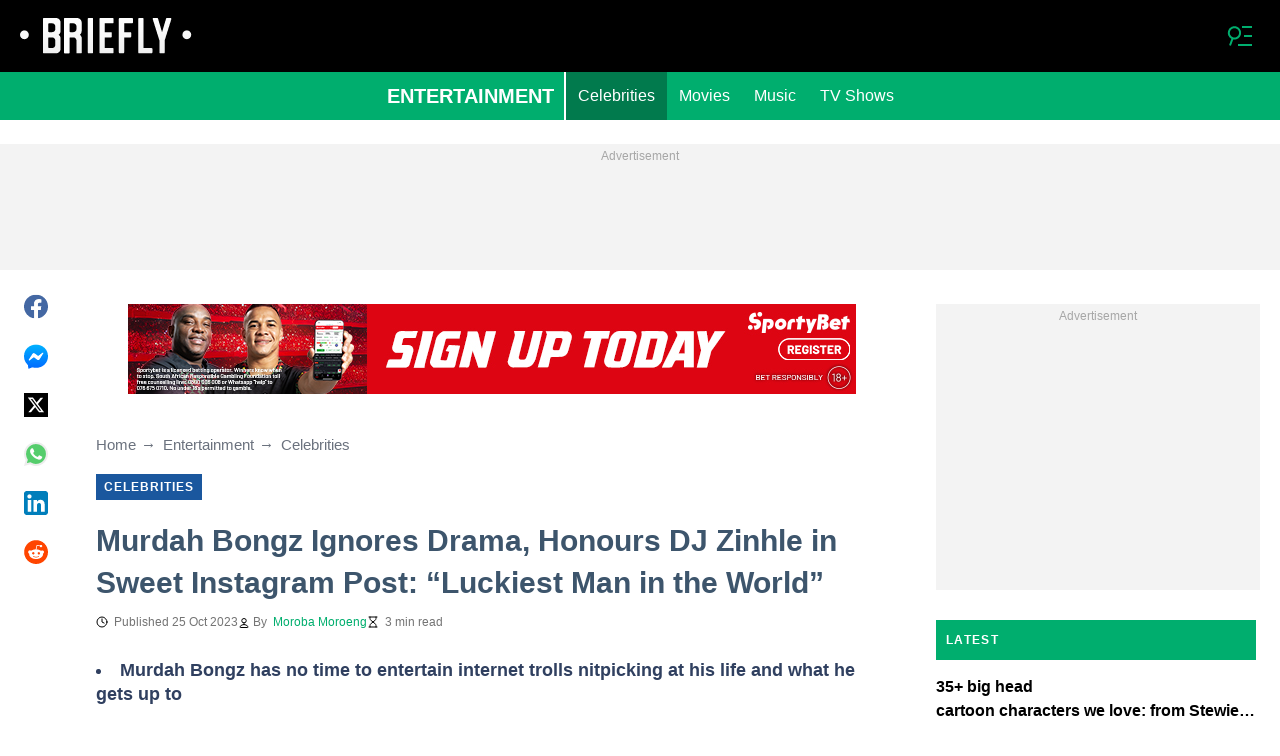

--- FILE ---
content_type: text/html; charset=UTF-8
request_url: https://briefly.co.za/entertainment/celebrities/172045-murdah-bongz-ignores-drama-pays-tribute-dj-zinhle/
body_size: 32050
content:
<!DOCTYPE html>
<html lang="en" prefix="og: https://ogp.me/ns#">

<head lang="en">
    <title>Murdah Bongz Ignores Drama, Honours DJ Zinhle in Sweet Instagram Post: “Luckiest Man in the World” - Briefly.co.za</title>
        <meta name="csrf-param" content="_csrf">
<meta name="csrf-token" content="OekwemlIMFq38MEWhkgZQeBtnhEg2NHfBc5H1DWJ989cpR0DDx4BasWGimfcLnVzqBnTZnipsLA3_TOyTbibqQ==">
    <meta name="robots" content="index, follow, max-snippet:-1, max-video-preview:-1, max-image-preview:large">
<meta property="og:title" content="Murdah Bongz responds to on-going backlash with heartfelt post about DJ Zinhle">
<meta property="og:type" content="article">
<meta property="og:updated_time" content="2023-10-25T08:55:03+02:00">
<meta name="author" content="Moroba Moroeng">
<meta name="twitter:image" content="https://cdn.briefly.co.za/images/1200x675/6fdd59554cbd8387.jpeg?v=1">
<meta name="twitter:image:alt" content="Murdah Bongz and DJ Zinhle">
<meta property="og:image" content="https://cdn.briefly.co.za/images/1200x675/6fdd59554cbd8387.jpeg?v=1">
<meta property="og:image:alt" content="Murdah Bongz and DJ Zinhle">
<meta property="og:image:width" content="1200">
<meta property="og:image:height" content="675">
<meta name="twitter:title" content="Murdah Bongz ignores drama, honours DJ Zinhle in sweet Instagram post: &quot;Luckiest man in the world&quot;">
<meta itemprop="datePublished" content="2023-10-25T08:55:03+02:00">
<meta itemprop="dateModified" content="2023-10-25T08:55:03+02:00">
<meta itemprop="thumbnailUrl" content="https://cdn.briefly.co.za/images/1200x675/6fdd59554cbd8387.jpeg?v=1">
<meta itemprop="url" content="https://briefly.co.za/entertainment/celebrities/172045-murdah-bongz-ignores-drama-pays-tribute-dj-zinhle/">
<meta itemprop="name" content="Murdah Bongz Ignores Drama, Honours DJ Zinhle in Sweet Instagram Post: “Luckiest Man in the World” - Briefly.co.za">
<meta itemprop="author" content="Moroba Moroeng">
<meta property="article:published_time" content="2023-10-25T08:55:03+02:00">
<meta property="article:modified_time" content="2023-10-25T08:55:03+02:00">
<meta property="article:publisher" content="https://www.facebook.com/Briefly-South-African-News-406181836205726/">
<meta property="article:author" content="https://www.facebook.com/Briefly-South-African-News-406181836205726/">
<meta property="article:section" content="Latest South Africa Breaking News">
<meta property="article:tag" content="DJ Zinhle">
<meta property="article:tag" content="Murdah Bongz">
<meta property="article:tag" content="Instagram">
<meta name="news_keywords" content="DJ Zinhle, Murdah Bongz, Instagram">
<meta name="description" content="Murdah Bongz decided to ignore the drama and continue to love his wife. The DJ is caught up in online gossip and shared photos with his wife to shut down the trolls.">
<meta name="twitter:description" content="Murdah Bongz decided to ignore the drama and continue to love his wife. The DJ is caught up in online gossip and shared photos with his wife to shut down the trolls.">
<meta property="og:description" content="Murdah Bongz decided to ignore the drama and continue to love his wife. The DJ is caught up in online gossip and shared photos with his wife to shut down the trolls.">
<meta charset="UTF-8">
<meta property="fb:app_id" content="383339158511142">
<meta property="twitter:account_id" content="">
<meta property="og:site_name" content="Briefly">
<meta property="twitter:site" content="">
<meta name="format-detection" content="telephone=no">
<meta name="viewport" content="width=device-width,minimum-scale=1,initial-scale=1">
<meta name="twitter:card" content="summary_large_image">
<meta name="theme-color" content="#212121">
<meta name="msapplication-TileColor" content="#212121">
<meta http-equiv="X-UA-Compatible" content="IE=edge">
<meta property="og:locale" content="en_US">
<meta property="og:url" content="https://briefly.co.za/entertainment/celebrities/172045-murdah-bongz-ignores-drama-pays-tribute-dj-zinhle/">
<link href="https://briefly.co.za/entertainment/celebrities/172045-murdah-bongz-ignores-drama-pays-tribute-dj-zinhle/" rel="canonical">
<link href="https://cdn.briefly.co.za/images/1200x675/6fdd59554cbd8387.jpeg?v=1" rel="image_src">
<link href="https://cdn.briefly.co.za" rel="preconnect">
<link href="/briefly/img/safari-pinned-tab.svg" rel="mask-icon">
<link href="https://cdn.briefly.co.za/briefly/img/apple-touch-icon.png" rel="apple-touch-icon" sizes="180x180">
<link href="https://cdn.briefly.co.za/briefly/img/apple-touch-icon.png" rel="apple-touch-icon" sizes="120x120">
<link href="https://cdn.briefly.co.za/briefly/img/apple-touch-icon.png" rel="apple-touch-icon" sizes="167x167">
<link href="https://cdn.briefly.co.za/briefly/img/apple-touch-icon.png" rel="apple-touch-icon" sizes="152x152">
<link href="https://cdn.briefly.co.za/briefly/img/apple-touch-icon-precomposed.png" rel="apple-touch-icon-precomposed" sizes="180x180">
<link href="https://cdn.briefly.co.za/briefly/img/apple-touch-icon-precomposed.png" rel="apple-touch-icon-precomposed" sizes="120x120">
<link href="https://cdn.briefly.co.za/briefly/img/apple-touch-icon-precomposed.png" rel="apple-touch-icon-precomposed" sizes="167x167">
<link href="https://cdn.briefly.co.za/briefly/img/apple-touch-icon-precomposed.png" rel="apple-touch-icon-precomposed" sizes="152x152">
<link type="image/png" href="https://cdn.briefly.co.za/briefly/img/favicon-16x16.png" rel="icon" sizes="16x16">
<link type="image/png" href="https://cdn.briefly.co.za/briefly/img/favicon-32x32.png" rel="icon" sizes="32x32">
<link href="/briefly/manifest.json" rel="manifest">
<style data-href="css/critical-post.css">.social-sharing{-ms-flex-align:center;align-items:center;display:-ms-flexbox;display:flex}.social-sharing__item{color:currentColor;min-width:max-content;text-decoration:none}.social-sharing__item svg{vertical-align:middle}.social-sharing__item:not(:last-child){margin-right:1.5rem}.social-sharing__comments-count{display:inline-block;height:24px;line-height:24px;text-align:center;vertical-align:middle;width:24px}.social-sharing--vertical{-ms-flex-direction:column;flex-direction:column}.social-sharing--vertical .social-sharing__comments-count{display:block}.social-sharing--vertical .social-sharing__item:not(:last-child){margin-bottom:1.5rem;margin-right:0}.c-breadcrumbs{color:#6b727e;font-size:15px;line-height:1.3}.c-breadcrumbs__item{color:inherit;text-decoration:none}.c-breadcrumbs__item:not(:last-child){margin-right:23px;position:relative}.c-breadcrumbs__item:not(:last-child):after{content:"\2192";margin-left:5px;position:absolute}.c-article-column-headline{background-color:#00ae6e;color:#fff;font-size:12px;font-weight:700;letter-spacing:1.3px;line-height:40px;padding:0 10px;text-transform:uppercase}.c-article-card-highlighted{background-color:#1a579e;color:#fff;padding-bottom:20px;position:relative}.c-article-card-highlighted__image{display:block;margin-bottom:10px;width:100%}.c-article-card-highlighted__headline{color:currentColor;display:block;font-size:inherit;font-weight:700;-ms-hyphens:auto;hyphens:auto;text-decoration:none}@media screen and (min-width:610px){.c-article-card-highlighted__headline{-webkit-box-orient:vertical;-webkit-line-clamp:2;display:-webkit-box;overflow:hidden}@supports not(display:-webkit-box){.c-article-card-highlighted__headline{height:3rem}}}.c-article-card-highlighted__headline:before{bottom:0;content:"";left:0;position:absolute;right:0;top:0;z-index:1}.c-article-card-highlighted__headline{color:#fff;font-size:15px;margin:0 20px 10px}.c-article-card-highlighted__headline:hover{text-decoration:underline}.c-main-headline{color:#3d556c;font-size:1.777rem;font-weight:800;-ms-hyphens:auto;hyphens:auto;line-height:2.625rem;margin-bottom:.375rem}@media (min-width:1024px){.c-main-headline{font-size:30px}}.c-label-item{background-color:#1a579e;color:#fff;display:inline-block;font-size:.75rem;font-weight:700;letter-spacing:1px;line-height:1.125rem;max-width:100%;overflow:hidden;padding:4px 8px;text-decoration:none;text-overflow:ellipsis;text-transform:uppercase;vertical-align:middle;white-space:nowrap}.c-label-item:hover{opacity:.7}.c-label-headline{-ms-flex-line-pack:center;align-content:center;color:#757575;font-size:.875rem;font-weight:700;letter-spacing:1.5px;line-height:1.5rem;padding-right:10px;text-transform:uppercase}.c-label-container{-ms-flex-pack:space-evenly;border-bottom:2px solid #02b290;display:-ms-flexbox;display:flex;-ms-flex-flow:wrap;flex-flow:wrap;gap:10px;justify-content:space-evenly;margin:0 auto;padding-bottom:14px;width:fit-content}.article-image{position:relative}.article-image__caption{color:#757575;font-size:1.1375rem;line-height:1.95rem;padding-left:.75rem;padding-right:.75rem}@media screen and (min-width:1024px){.article-image__caption{font-size:.875rem;line-height:1.5rem;padding:0}}.article-image__wrapper{background-color:#eee;display:block;padding-bottom:56.25%;position:relative}.article-image img{height:auto;left:50%;max-height:100%;max-width:720px;position:absolute;top:50%;translate:-50% -50%;width:auto}.article-image button{background-color:#fff;border:1px solid #ccc;border-radius:2px;cursor:pointer;padding:.375rem;position:absolute;right:5px;top:5px}.article-image svg{display:block;height:1.5rem;width:1.5rem}.post{padding-bottom:1.5rem;padding-top:1.5rem}@media screen and (min-width:1024px){.post{-ms-flex-pack:center;display:-ms-flexbox;display:flex;justify-content:center;padding-left:1.5rem;padding-right:1.5rem}}.post+.post{border-top:1px solid #000}@media (max-width:1023px){.post__share-container{display:none}}.post__sidebar{margin-left:.75rem;margin-right:.75rem}@media screen and (min-width:1024px){.post__sidebar{margin-left:0;margin-right:0;width:320px}}.post__share{margin-bottom:.75rem}.post__share--bottom{margin-left:.75rem;margin-right:.75rem}.post__share--sticky{margin-bottom:0;position:sticky;top:150px}.post__main{margin:0 auto;max-width:50rem;min-width:0;overflow:hidden}@media screen and (min-width:1024px){.post__main{margin-left:3rem;margin-right:3rem;width:calc(100% - 344px - 6rem)}}.post__sponsor-banner{margin-bottom:1.5rem}.post__content{color:#304060;font-size:1.4625rem;-ms-hyphens:auto;hyphens:auto;line-height:1.95rem}.post__content>:not(:first-child){margin-top:1.5rem}.post__content>.call_to_action,.post__content>blockquote,.post__content>h2,.post__content>h3,.post__content>h4,.post__content>p{margin-left:.75rem;margin-right:.75rem}@media screen and (min-width:1024px){.post__content>.call_to_action,.post__content>blockquote,.post__content>h2,.post__content>h3,.post__content>h4,.post__content>p{margin-left:0;margin-right:0}}.post__content .embed-container{height:0;overflow:hidden;padding-bottom:56.25%;position:relative;width:100%}.post__content .embed-container>iframe{height:100%;left:0;position:absolute;top:0;width:100%}.post__content>h2{font-size:1.5rem;margin-top:1.5rem!important}.post__content>h3{font-size:1.333rem;margin-top:3rem!important}.post__content>h4{font-size:1.125rem}.post__content>blockquote,.post__content iframe,.post__content video{max-width:100%}.post__content .align-justify a,.post__content .align-left a,.post__content li a{background:transparent;box-shadow:3px 0 0 transparent,-3px 0 0 transparent;color:#1a579e;font-weight:700;text-decoration:underline}.post__content .align-justify a:hover,.post__content .align-left a:hover,.post__content li a:hover{text-decoration:none}.post__content>blockquote{border-left:5px solid #d8d8d8;font-style:italic;padding-left:.75rem}@media screen and (min-width:1024px){.post__content>blockquote{padding-left:1.5rem}}.post__content>img{display:block;filter:brightness(.95);height:auto;margin:0 auto}.post__content>ol,.post__content>ul{list-style-position:inside;margin-bottom:0;padding-left:.75rem;padding-right:.75rem}@media screen and (min-width:1024px){.post__content>ol,.post__content>ul{padding-left:0;padding-right:0}}.post__content>ol li,.post__content>ul li{margin-bottom:.75rem}.post__content>.call_to_action{font-size:1.2375rem;line-height:1.65rem}@media screen and (min-width:1024px){.post__content,.post__content>.call_to_action{font-size:1.125rem;line-height:1.5rem}}.post__header{margin-bottom:1.5rem;margin-left:.75rem;margin-right:.75rem}@media screen and (min-width:1024px){.post__header{margin-left:0;margin-right:0}}.post__reduced-item{margin-left:.75rem;margin-right:.75rem}@media screen and (min-width:1024px){.post__reduced-item{margin-left:0;margin-right:0}}.post__embedded{-ms-flex-align:center;-ms-flex-pack:center;align-items:center;display:-ms-flexbox!important;display:flex!important;justify-content:center;margin-left:.75rem;margin-right:.75rem;max-width:45rem;overflow:hidden}@media screen and (min-width:610px){.post__embedded{margin-left:auto;margin-right:auto}}.post__embedded iframe{min-width:0!important;width:100%!important}.post__embedded .fb_iframe_widget,.post__embedded .fb_iframe_widget>span{display:-ms-flexbox!important;display:flex!important;margin:auto}.post__embedded--twitter{min-height:450px}.post__embedded--instagram{min-height:1000px}@media screen and (min-width:1024px){.post__embedded--instagram{min-height:1200px}}.post__embedded .fb-post{-ms-flex-positive:1;flex-grow:1;min-height:450px}@media (max-width:610px){.post__embedded .fb-post span{width:100%!important}}.post__embedded .fb-video{min-height:250px}@media screen and (min-width:610px){.post__embedded .fb-video{min-height:400px}}.post__embedded .fb-page{min-height:150px}.post__info{color:#757575}.post__update-info{-ms-flex-pack:justify;display:-ms-flexbox;display:flex;justify-content:space-between;margin-bottom:1.5rem;margin-top:1.5rem;padding-left:.75rem;padding-right:.75rem;padding-top:1.5rem;position:relative}.post__update-info:before{background-color:#d8d8d8;content:"";height:1px;left:0;position:absolute;right:0;top:0}@media screen and (min-width:1024px){.post__update-info{padding-left:0;padding-right:0}}.post .gtm-container-article:not(:empty){padding-bottom:1.5rem}.post__table{border-collapse:collapse;margin:1rem .75rem;width:calc(100% - 1.5rem)}.post__table tr td{word-break:break-word}.post__table td{border:1px solid rgba(0,0,0,.2);padding:6px;text-align:center}.post__table td .align-left{text-align:left}.post__table td .align-center{text-align:center}.post__table td .align-right{text-align:right}.post__table td ol,.post__table td ul{text-align:left}.post__table span{display:block}.post__writers{margin-bottom:1rem;margin-top:1rem}.post__writers-wrapper{display:grid;gap:1.125rem;grid-template-columns:repeat(auto-fit,minmax(320px,1fr));margin-top:.75rem}.post__comments{margin-bottom:2rem;margin-left:.75rem;margin-right:.75rem;max-height:700px;overflow-y:auto;scroll-margin-top:9rem}.c-article__ytsubscribe{-ms-flex-align:center;align-items:center;display:none;padding:0 20px}@media screen and (min-width:610px){.c-article__ytsubscribe{padding:0}}.c-article__ytsubscribe--show{display:-ms-flexbox;display:flex}.c-article__ytsubscribe__text{padding-left:10px}.l-labels{margin:20px 0}.l-labels--extend{display:-ms-flexbox;display:flex;-ms-flex-direction:column;flex-direction:column;gap:.9375rem}@media screen and (min-width:610px){.l-labels--extend{-ms-flex-direction:row;flex-direction:row;gap:unset}}.l-labels--gap{display:-ms-flexbox;display:flex;-ms-flex-wrap:wrap;flex-wrap:wrap;gap:10px}.l-article-column{margin-bottom:20px}.l-article-column__button{margin-top:.9375rem}@media screen and (min-width:570px) and (max-width:1020px){.l-highlighted-sidebar-adv{-ms-flex-pack:center;display:-ms-flexbox;display:flex;-ms-flex-direction:row-reverse;flex-direction:row-reverse;-ms-flex-wrap:wrap;flex-wrap:wrap;justify-content:center;margin-top:30px}}.l-highlighted-sidebar-adv>*+*{margin-top:.75rem}.l-highlighted-sidebar-adv__adv{-ms-flex-negative:0;flex-shrink:0;margin-bottom:20px}@media screen and (min-width:1021px){.l-highlighted-sidebar-adv__adv{margin-top:10px}}.l-highlighted-sidebar-adv__article{margin-top:30px}.l-highlighted-sidebar-adv__desktop-only{display:none}@media screen and (min-width:1021px){.l-highlighted-sidebar-adv__desktop-only{display:block}}
</style>
<style data-href="css/critical.css">/*! normalize.css v8.0.1 | MIT License | github.com/necolas/normalize.css */html{-webkit-text-size-adjust:100%;font-size:87.5%;line-height:1.5}main{display:block}h1{font-size:2em;margin:.67em 0}hr{box-sizing:content-box;height:0;overflow:visible}pre{font-family:monospace;font-size:1em}a{background-color:transparent}abbr[title]{border-bottom:none;text-decoration:underline;-webkit-text-decoration:underline dotted;text-decoration:underline dotted}b,strong{font-weight:bolder}code,kbd,samp{font-family:monospace;font-size:1em}small{font-size:80%}sub,sup{font-size:75%;line-height:0;position:relative;vertical-align:baseline}sub{bottom:-.25em}sup{top:-.5em}img{border-style:none}button,input,optgroup,select,textarea{font-family:inherit;font-size:100%;line-height:1.15;margin:0}button,input{overflow:visible}button,select{text-transform:none}[type=button],[type=reset],[type=submit],button{-webkit-appearance:button}[type=button]::-moz-focus-inner,[type=reset]::-moz-focus-inner,[type=submit]::-moz-focus-inner,button::-moz-focus-inner{border-style:none;padding:0}[type=button]:-moz-focusring,[type=reset]:-moz-focusring,[type=submit]:-moz-focusring,button:-moz-focusring{outline:1px dotted ButtonText}fieldset{padding:.35em .75em .625em}legend{box-sizing:border-box;color:inherit;display:table;max-width:100%;padding:0;white-space:normal}progress{vertical-align:baseline}textarea{overflow:auto}[type=checkbox],[type=radio]{box-sizing:border-box;padding:0}[type=number]::-webkit-inner-spin-button,[type=number]::-webkit-outer-spin-button{height:auto}[type=search]{-webkit-appearance:textfield;outline-offset:-2px}[type=search]::-webkit-search-decoration{-webkit-appearance:none}::-webkit-file-upload-button{-webkit-appearance:button;font:inherit}details{display:block}summary{display:list-item}[hidden],template{display:none}article,body,div,fieldset,figure,footer,h1,h2,h3,h4,header,html,iframe,img,p,section,video{border:0;margin:0;padding:0}body{font-family:Open Sans,Arial,sans-serif;font-size:1rem;line-height:1.5}*{box-sizing:border-box}@media (min-width:800px){html{font-size:100%}}.visually-hidden{clip:rect(0 0 0 0);height:1px;position:absolute;width:1px}.c-header{border-bottom:1px solid #00ae6e}@media screen and (min-width:1024px){.c-header{border:none}}.c-header:after{background-color:#000;bottom:0;content:"";left:0;position:absolute;right:0;top:0;z-index:-1}.c-header{transform:translateY(0);transition:transform .3s;will-change:transform}@media screen and (min-width:1024px){.c-header--border{border-bottom:1px solid #00ae6e}}.js-header--small-mode{border-bottom:1px solid #00ae6e}@keyframes hideshow{0%{opacity:1}10%{opacity:.95}50%{opacity:.9}90%{r:3;opacity:.1}to{opacity:1}}.c-header-subscribe{position:relative}.c-header-subscribe__click-container{-ms-flex-align:center;align-items:center;cursor:pointer;display:-ms-flexbox;display:flex;-ms-flex-wrap:nowrap;flex-wrap:nowrap;height:100%;padding:0 20px}@media screen and (min-width:1024px){.c-header-subscribe__click-container{padding:0 1.125rem}}.c-header-subscribe__click-container svg .circle-big{fill:#fff}.c-header-subscribe__click-container svg .mail{fill:#000}.c-header-subscribe__click-container--active{background-color:#00ae6e;color:#fff}.c-header-subscribe__click-container--active svg .circle-big{fill:#fff}.c-header-subscribe__click-container--active svg .mail{fill:#00ae6e}.c-header-subscribe__click-container--active .c-header-subscribe__headline,.c-header-subscribe__click-container--active .c-header-subscribe__text{color:#fff}.c-header-subscribe__icon{margin-right:15px}.c-header-subscribe__icon .circle-blink{fill:red;animation:hideshow 2s ease-in-out infinite}.c-header-subscribe__icon svg{display:block}.c-header-subscribe__headline{color:#f8f8f8;display:block;font-size:14px;font-weight:700;letter-spacing:.5px;line-height:1.4;text-transform:uppercase}.c-header-subscribe__text{color:#fff;display:block;font-size:12px;line-height:1.25}.c-header-subscribe__form-container{background-color:#00ae6e;color:#fff;display:none;font-size:14px;left:0;line-height:1.4;padding:0 20px;position:absolute;top:100%;width:100%;z-index:1}@media screen and (min-width:1024px){.c-header-subscribe__form-container{padding:0 1.125rem}}.c-header-subscribe__form-container--show{display:block}.c-header-subscribe__form-text{border-top:1px solid #fff;display:block;padding:30px 0 20px}.c-header-subscribe__input,.c-header-subscribe__submit{height:40px;width:100%}.c-header-subscribe__input{background-color:transparent;border:2px solid #fff;color:inherit;font-size:inherit;padding:0 10px}.c-header-subscribe__input:-ms-input-placeholder{color:#fff}.c-header-subscribe__input::placeholder{color:#fff}.c-header-subscribe__input.error{border-color:#000}.c-header-subscribe__submit{background-color:#000;border:none;color:#fff;cursor:pointer;font-weight:700;letter-spacing:.5px;margin:20px 0 30px;position:relative;text-align:center;text-transform:uppercase}.c-header-subscribe__submit svg{position:absolute;right:10px;top:50%;transform:translateY(-50%)}.c-header-subscribe__submit path{fill:#fff}.c-header-subscribe__submit:disabled{opacity:.5}.c-header-subscribe__recaptcha-text{color:#fff;font-size:8px;line-height:.75rem;margin-bottom:.75rem}.c-header-subscribe__recaptcha-text a{color:#fff;text-decoration:underline}.c-header-menu{background-color:#00ae6e;color:#fff}.c-header-menu--desktop{display:none}@media screen and (min-width:1024px){.c-header-menu--desktop{display:-ms-flexbox;display:flex}}.c-header-menu--open,.c-header-menu__nav{display:-ms-flexbox;display:flex}.c-header-menu__nav{-ms-flex-align:center;align-items:center}.c-header-menu__link{background-color:#00ae6e;box-shadow:0 -1px 0 rgba(0,0,0,.2);color:inherit;font-size:1.5rem;font-weight:700;line-height:1.5rem;padding:1.5rem .75rem;text-decoration:none}.c-header-menu__link:last-child{box-shadow:0 1px 0 rgba(0,0,0,.2),0 -1px 0 rgba(0,0,0,.2)}.c-header-menu__link:first-child{box-shadow:0 1px 0 #fff;font-size:2rem;position:relative;text-transform:uppercase;z-index:1}@media screen and (min-width:1024px){.c-header-menu__link{font-size:1rem;font-weight:400;padding:.75rem;text-transform:none}.c-header-menu__link:not(.hack){box-shadow:none}.c-header-menu__link:first-child{font-size:1.25rem;font-weight:700}.c-header-menu__link:first-child:after{background-color:#fff;bottom:0;content:"";position:absolute;right:0;top:0;width:2px}}.c-header-menu__link--active,.c-header-menu__link:hover{background-color:#017a4d;color:#fff}.js-header--small-mode .c-header-menu{display:none}.js-header--small-mode .c-header-menu--open{display:-ms-flexbox;display:flex}.c-header-logo>img{display:block;height:36px;max-width:100%}.c-adv{-ms-flex-align:center;-ms-flex-pack:center;align-items:center;background-color:#f3f3f3;display:-ms-flexbox;display:flex;justify-content:center;min-width:0;overflow:hidden;padding:1.5rem .75rem .75rem;position:relative}.c-adv:before{color:#a7a7a7;content:"Advertisement";font-size:.75rem;font-weight:300;left:0;line-height:1.5rem;position:absolute;right:0;text-align:center;top:0;z-index:0}@media screen and (min-width:1024px){.c-adv--leaderboard{margin-top:1.5rem}.c-adv--sticky{position:sticky;top:9rem}}.c-adv--grow{-ms-flex-positive:1;flex-grow:1}.c-adv--size-rectangle-row{min-height:calc(250px + 2.25rem);min-width:calc(300px + 1.5rem)}@media screen and (min-width:1024px){.c-adv--size-rectangle-row{min-height:calc(90px + 2.25rem)}}.c-adv--size-rectangle{min-height:calc(250px + 2.25rem);min-width:calc(300px + 1.5rem)}.c-adv--size-narrow{min-height:calc(90px + 2.25rem);min-width:calc(300px + 1.5rem)}@media screen and (min-width:1024px){.c-adv--size-narrow{min-width:728px}}.c-adv--size-narrow-no-padding{min-height:90px}.c-adv--size-narrow-no-padding-mobile{min-height:50px}.c-adv--video-placeholder{aspect-ratio:16/12;display:-ms-flexbox;display:flex;overflow:visible;padding:0;z-index:999}.c-adv--video-placeholder:before{content:none}@media screen and (min-width:1024px){.c-adv--video-placeholder{aspect-ratio:16/8.5}}.c-adv--interscroller{-ms-flex-align:start;align-items:start;min-height:calc(100% - 4.5rem);position:fixed;top:0;transform:translateZ(0) translateY(9rem);transition:transform .3s;width:100%}.header-collapsed .c-adv--interscroller{transform:translateZ(0) translateY(4.5rem)}.c-adv>div{position:relative;z-index:13}.c-adv--hidden{display:none}.c-adv--without-placeholder{display:block}.c-adv--without-placeholder:before{content:none}.c-adv--with-margin{margin-bottom:1.5rem}.c-adv-related-search{min-height:220px}.c-adv-branding__content{background-color:#fff;position:relative;width:100%;z-index:1}.c-adv-branding__top{text-align:center}.c-adv-branding__link{height:100%;left:0;position:absolute;top:0;width:100%}.c-adv-branding__aside-left,.c-adv-branding__aside-right{display:none}@media (min-width:800px){.c-adv-branding__aside-right{display:block;position:relative}.c-adv-branding__img-aside{left:0;position:absolute;top:0;transition:top .5s ease-in;width:100%}}@media (min-width:1200px){.c-adv-branding__aside-left{display:block;position:relative}}.c-adv-branding__img-top{display:block;margin:auto;max-width:100%}.c-article-card{padding-bottom:.9375rem;padding-top:.9375rem;position:relative}.c-article-card:not(:last-of-type){border-bottom:1px solid #d8d8d8}.c-article-card--type-with-image{padding-top:0}.c-article-card__image{display:block;margin-bottom:10px;width:100%}.c-article-card__headline{color:currentColor;display:block;font-size:inherit;font-weight:700;-ms-hyphens:auto;hyphens:auto;text-decoration:none}@media screen and (min-width:610px){.c-article-card__headline{-webkit-box-orient:vertical;-webkit-line-clamp:2;display:-webkit-box;overflow:hidden}@supports not(display:-webkit-box){.c-article-card__headline{height:3rem}}}.c-article-card__headline:before{bottom:0;content:"";left:0;position:absolute;right:0;top:0;z-index:1}.c-article-card__headline{color:#000;font-size:1rem;line-height:1.5rem}.c-article-card__headline:hover .c-article-card__headline-hover-inner{background-size:100% 100%;color:#000}.c-article-card__headline-hover-inner{background-image:linear-gradient(0deg,#00ae6e,#00ae6e 15%,transparent 0,transparent);background-repeat:no-repeat;background-size:0 100%;-ms-hyphens:auto;hyphens:auto;transition:background-size .2s;width:100%}.c-article-card__info{color:#757575;margin-top:.75rem}.article-card-info{color:#757575;-ms-flex-direction:row;flex-direction:row;font-size:.75rem;gap:.5625rem;line-height:1rem;margin-top:.5625rem}.article-card-info,.article-card-info__footer{display:-ms-flexbox;display:flex;-ms-flex-wrap:wrap;flex-wrap:wrap}.article-card-info__footer{grid-gap:.5625rem .9375rem}.article-card-info__time{-ms-flex-align:center;align-items:center;display:-ms-flexbox;display:flex}.article-card-info__time--clock:before{background-image:url("data:image/svg+xml;charset=utf-8,%3Csvg width='13' height='12' fill='none' xmlns='http://www.w3.org/2000/svg'%3E%3Cpath d='M6.5 3v3l2 1m3-1a5 5 0 1 1-10 0 5 5 0 0 1 10 0Z' stroke='currentColor' stroke-linecap='square' stroke-linejoin='round'/%3E%3C/svg%3E");background-position:50%;background-repeat:no-repeat;content:"";display:block;filter:brightness(0) saturate(100%) invert(0) sepia(0) saturate(7500%) hue-rotate(219deg) brightness(99%) contrast(101%);height:12px;margin-right:.375rem;width:12px}.article-card-info--live{color:#db0000}.article-card-info--live:before{background-image:url("data:image/svg+xml;charset=utf-8,%3Csvg width='11' height='11' xmlns='http://www.w3.org/2000/svg'%3E%3Cg color='red' fill='none' fill-rule='evenodd'%3E%3Ccircle cx='5.5' cy='5.5' r='5' stroke='currentColor'/%3E%3Crect x='5' y='2' width='1' height='4' rx='.5' fill='currentColor'/%3E%3Crect x='10' y='5' width='1' height='1' rx='.5' fill='currentColor'/%3E%3Crect transform='rotate(90 6.5 5.5)' x='6' y='4' width='1' height='3' rx='.5' fill='currentColor'/%3E%3C/g%3E%3C/svg%3E");filter:unset}.article-card-info__author{-ms-flex-align:center;align-items:center;display:-ms-flexbox;display:flex}.article-card-info__author:before{background-image:url("data:image/svg+xml;charset=utf-8,%3Csvg width='12' height='12' fill='none' xmlns='http://www.w3.org/2000/svg'%3E%3Cpath d='M6 7.5a4.87 4.87 0 0 0-3.892 1.953c-.193.256-.29.383-.287.556a.557.557 0 0 0 .192.384c.136.107.324.107.7.107h6.573c.377 0 .565 0 .701-.107a.558.558 0 0 0 .191-.384c.004-.173-.093-.3-.286-.556A4.87 4.87 0 0 0 6 7.5ZM6 6a2.25 2.25 0 1 0 0-4.5A2.25 2.25 0 0 0 6 6Z' stroke='%23212121' stroke-linecap='round' stroke-linejoin='round'/%3E%3C/svg%3E");background-position:50%;background-repeat:no-repeat;content:"";display:block;filter:brightness(0) saturate(100%) invert(0) sepia(0) saturate(7500%) hue-rotate(219deg) brightness(99%) contrast(101%);height:12px;margin-right:.375rem;width:12px}.article-card-info__author--capitalize{text-transform:capitalize}.article-card-info__category{background-color:#fafafa;border:1px solid #f3f3f3;color:#757575;font-size:.75rem;font-weight:400;line-height:1rem;padding:.375rem .5625rem;text-decoration:none;width:fit-content;z-index:2}.article-card-info__category:hover{opacity:.7}.article-card-info--featured{color:#aaa}.article-card-info--featured .article-card-info__author:before,.article-card-info--featured .article-card-info__time--clock:before{filter:brightness(0) saturate(100%) invert(100%) sepia(2%) saturate(464%) hue-rotate(243deg) brightness(109%) contrast(100%)}.article-card-info--featured .article-card-info__category{background-color:#1a579e;border:none;color:#fff}.article-card-info--horizontal-simple{margin:.5625rem 0}.article-card-info--highlighted{color:#fafafa;margin:0 .9375rem}.article-card-info--highlighted .article-card-info__author:before,.article-card-info--highlighted .article-card-info__time--clock:before{filter:brightness(0) saturate(100%) invert(100%) sepia(100%) saturate(2%) hue-rotate(153deg) brightness(104%) contrast(101%)}.article-card-info--highlighted .article-card-info__category{background-color:#83a4c9;border:none;color:#fff}.article-card-info--top-article{color:#f3f3f3}.article-card-info--top-article .article-card-info__author:before,.article-card-info--top-article .article-card-info__time--clock:before{filter:brightness(0) saturate(100%) invert(100%) sepia(2%) saturate(0) hue-rotate(224deg) brightness(103%) contrast(102%)}.article-card-info--top-article .article-card-info__category{background-color:#83a4c9;border:none;color:#fafafa;padding:.1875rem .375rem}.article-card-info--horizontal-simple .article-card-info__category{padding:.1875rem .375rem}.c-article-info{grid-column-gap:.9375rem;-ms-flex-wrap:wrap;flex-wrap:wrap;font-size:.75rem;line-height:1.5rem}.c-article-info,.c-article-info__time{-ms-flex-align:center;align-items:center;display:-ms-flexbox;display:flex}.c-article-info__time--clock:before{background-image:url("data:image/svg+xml;charset=utf-8,%3Csvg width='13' height='12' fill='none' xmlns='http://www.w3.org/2000/svg'%3E%3Cpath d='M6.5 3v3l2 1m3-1a5 5 0 1 1-10 0 5 5 0 0 1 10 0Z' stroke='currentColor' stroke-linecap='square' stroke-linejoin='round'/%3E%3C/svg%3E");background-position:50%;content:"";display:block;filter:brightness(0) saturate(100%) invert(0) sepia(0) saturate(7500%) hue-rotate(219deg) brightness(99%) contrast(101%);height:12px;margin-right:6px;width:12px}.c-article-info__time--clock-red:before{content:url("data:image/svg+xml;charset=utf-8,%3Csvg width='13' height='12' fill='none' xmlns='http://www.w3.org/2000/svg'%3E%3Cpath d='M6.5 3v3l2 1m3-1a5 5 0 1 1-10 0 5 5 0 0 1 10 0Z' stroke='currentColor' stroke-linecap='square' stroke-linejoin='round'/%3E%3C/svg%3E");filter:brightness(0) saturate(100%) invert(15%) sepia(100%) saturate(7233%) hue-rotate(359deg) brightness(102%) contrast(111%);margin-right:6px}.c-article-info__authors{-ms-flex-align:center;align-items:center;column-gap:6px;-ms-flex-wrap:wrap;flex-wrap:wrap}.c-article-info__authors:before{background-image:url("data:image/svg+xml;charset=utf-8,%3Csvg width='12' height='12' fill='none' xmlns='http://www.w3.org/2000/svg'%3E%3Cpath d='M6 7.5a4.87 4.87 0 0 0-3.892 1.953c-.193.256-.29.383-.287.556a.557.557 0 0 0 .192.384c.136.107.324.107.7.107h6.573c.377 0 .565 0 .701-.107a.558.558 0 0 0 .191-.384c.004-.173-.093-.3-.286-.556A4.87 4.87 0 0 0 6 7.5ZM6 6a2.25 2.25 0 1 0 0-4.5A2.25 2.25 0 0 0 6 6Z' stroke='%23212121' stroke-linecap='round' stroke-linejoin='round'/%3E%3C/svg%3E");content:"";display:inline-block;filter:brightness(0) saturate(100%) invert(0) sepia(0) saturate(7500%) hue-rotate(219deg) brightness(99%) contrast(101%);height:12px;vertical-align:middle;width:12px}.c-article-info__authors a{color:#00ae6e;text-decoration:none}.c-article-info__authors a:hover{text-decoration:underline}.c-article-info__authors--capitalize{text-transform:capitalize}.c-article-info__reading-time{-ms-flex-align:center;align-items:center;display:-ms-flexbox;display:flex}.c-article-info__reading-time:before{background-image:url("data:image/svg+xml;charset=utf-8,%3Csvg width='12' height='12' fill='none' xmlns='http://www.w3.org/2000/svg'%3E%3Cpath d='M6 6 3.864 4.22c-.318-.265-.477-.397-.59-.56a1.5 1.5 0 0 1-.222-.473C3 2.996 3 2.79 3 2.376V1m3 5 2.136-1.78c.318-.265.477-.397.59-.56a1.5 1.5 0 0 0 .222-.473C9 2.996 9 2.79 9 2.376V1M6 6 3.864 7.78c-.318.265-.477.397-.59.56a1.5 1.5 0 0 0-.222.473C3 9.004 3 9.21 3 9.624V11m3-5 2.136 1.78c.318.265.477.397.59.56a1.5 1.5 0 0 1 .222.473C9 9.004 9 9.21 9 9.624V11M2 1h8M2 11h8' stroke='%23212121' stroke-linecap='round' stroke-linejoin='round'/%3E%3C/svg%3E");content:"";display:block;filter:brightness(0) saturate(100%) invert(0) sepia(0) saturate(7500%) hue-rotate(219deg) brightness(99%) contrast(101%);height:12px;margin-right:6px;width:12px}.c-section-headline{box-shadow:inset 0 -11px 0 -1px #fff,inset 0 -12px;color:#00ae6e;font-size:16px;font-weight:700;letter-spacing:.5px;text-align:center;text-transform:uppercase}.c-section-headline__text{background-color:#fff;color:inherit;padding:0 20px;white-space:nowrap}.c-mask{backdrop-filter:blur(10px);background-color:rgba(0,0,0,.75);display:none;height:100%;left:0;position:fixed;top:0;width:100%;z-index:14}.c-mask--show{display:block}.email-subscription{border:.375rem solid;font-size:1rem;line-height:1.5rem;position:relative;z-index:10}.email-subscription--type-wide{margin-bottom:1.5rem;margin-top:1.5rem}.email-subscription--type-popup{backface-visibility:hidden;left:0;position:absolute;right:0;top:100%;transform:translateY(-100%);transition:transform .16s ease-in;will-change:transform;z-index:-10}.email-subscription--type-no-frame{border:none}.email-subscription--styled{background-color:#00ae6e;border-color:#00955e;color:#f8f8f8}.email-subscription__wrapper{overflow:hidden;position:relative;z-index:2}.email-subscription__container{display:-ms-flexbox;display:flex;transition:transform .2s ease-in-out;will-change:transform}.email-subscription__page{-ms-flex-positive:1;-ms-flex-negative:0;-ms-flex-preferred-size:100%;flex-basis:100%;flex-grow:1;flex-shrink:0;padding:.75rem}.email-subscription__reducer{margin:auto;max-width:30em;position:relative}.email-subscription__reducer--align-center{-ms-flex-pack:center;-ms-flex-direction:column;flex-direction:column;height:100%;justify-content:center}.email-subscription__reducer--align-center,.email-subscription__title{-ms-flex-align:center;align-items:center;display:-ms-flexbox;display:flex}.email-subscription__title{font-size:16px;font-weight:700;margin-top:0}.email-subscription__title--uppercase{text-transform:uppercase}.email-subscription__title--accent{color:#fff;text-align:center}.email-subscription__icon{-ms-flex-negative:0;stroke:#fff;flex-shrink:0}.email-subscription__form{margin-top:.75rem;position:relative}.email-subscription__input{background-color:#fff;border:none;border-radius:2px;color:#3a3938;display:block;font-size:12px;line-height:1.5rem;padding:.375rem 6rem .375rem .375rem;width:100%}.email-subscription__input:focus{outline:none}.email-subscription__input::-webkit-input-placeholder{color:#3a3938;opacity:.47}.email-subscription__input::-moz-placeholder{@extend %placeholder}.email-subscription__input:-ms-input-placeholder{@extend %placeholder}.email-subscription__input:-moz-placeholder{@extend %placeholder}.email-subscription__error-message{color:#ff3131;display:none;font-size:12px;line-height:1.5rem}.email-subscription__input--invalid{box-shadow:inset 0 0 0 1px #ff3131}.email-subscription__input--invalid:focus{box-shadow:inset 0 0 0 1px #ff3131;outline:none}.email-subscription__input--invalid+.email-subscription__error-message{display:block;margin-bottom:-.75rem}.email-subscription__submit{background-color:#000;background-image:none;border:none;border-radius:2px;color:#fff;font-size:12px;font-weight:700;line-height:1.5rem;padding:.375rem 1.5rem;position:absolute;right:0;text-transform:uppercase;top:0}.email-subscription__submit:focus{outline:none}.email-subscription__text{font-size:12px;text-align:center}.email-subscription__title .email-subscription__icon{margin-right:.375rem}.email-subscription__icon+.email-subscription__title{margin-top:.75rem}.email-subscription__close{background:none;border:none;padding:0;position:absolute;right:-.75rem;top:0}.email-subscription__close svg{stroke:#fff;display:block}.email-subscription--type-popup .email-subscription__page{padding-left:1.125rem;padding-right:1.125rem}.email-subscription--type-popup .email-subscription__page--form .email-subscription__title{padding-right:1.125rem}.email-subscription--type-narrow .email-subscription__page{padding-left:.9375rem;padding-right:.9375rem}.email-subscription--type-narrow .email-subscription__title{-ms-flex-align:center;align-items:center;display:-ms-flexbox;display:flex;-ms-flex-direction:column;flex-direction:column;font-size:15px;text-align:center}.email-subscription--type-narrow .email-subscription__icon{width:45px}.email-subscription--type-no-frame .email-subscription__page{padding-left:0;padding-right:0}.email-subscription--type-no-frame .email-subscription__submit{background-color:#00ae6e}@media screen and (min-width:1024px){.email-subscription--type-wide{margin-right:20px}.email-subscription--type-narrow{border:none;margin-bottom:1.5rem;margin-top:1.5rem;padding-left:.75rem;padding-right:.75rem}.email-subscription--type-narrow:after{border:.1875rem solid #000;bottom:-.75rem;content:"";left:.75rem;position:absolute;right:.75rem;top:-.75rem;z-index:1}}@media screen and (min-width:704px) and (max-width:1023px),screen and (min-width:1150px){.email-subscription--type-wide{border:none;margin-bottom:3rem;margin-top:3rem;padding-left:1.5rem;padding-right:1.5rem}.email-subscription--type-wide:after{border:.1875rem solid #000;bottom:-1.5rem;content:"";left:1.5rem;position:absolute;right:1.5rem;top:-1.5rem;z-index:1}.email-subscription--type-wide .email-subscription__reducer{-ms-flex-align:center;align-items:center;display:-ms-flexbox;display:flex;height:100%;max-width:unset}.email-subscription--type-wide .email-subscription__page--form .email-subscription__reducer>*{-ms-flex-positive:1;-ms-flex-negative:1;-ms-flex-preferred-size:50%;flex-basis:50%;flex-grow:1;flex-shrink:1;margin-bottom:0;margin-top:0}.email-subscription--type-wide .email-subscription__page--form .email-subscription__title{margin-right:.75rem}.email-subscription--type-wide .email-subscription__page{padding-left:1.5rem;padding-right:1.5rem}.email-subscription--type-wide .email-subscription__submit{padding:.75rem 2.25rem}.email-subscription--type-wide .email-subscription__input{padding-bottom:.75rem;padding-left:.75rem;padding-top:.75rem}.email-subscription--type-wide .email-subscription__icon{height:auto;width:48px}}.thumbnail-picture{position:relative}.thumbnail-picture:before{content:"";display:block;padding-bottom:var(--placeholder-ratio);width:100%}.thumbnail-picture__img{bottom:0;height:100%;left:0;-o-object-fit:cover;object-fit:cover;position:absolute;right:0;top:0;width:100%}.thumbnail-picture__video-label:after{background-image:url("data:image/svg+xml;charset=utf-8,%3Csvg width='33' height='32' fill='none' xmlns='http://www.w3.org/2000/svg'%3E%3Cpath fill='%23fff' d='M.5 0h32v32H.5z'/%3E%3Cpath d='m10.692 7.67 13.568 7.633a.8.8 0 0 1 0 1.394L10.692 24.33a.801.801 0 0 1-1.192-.698V8.368a.8.8 0 0 1 1.192-.698Z' fill='%233A3938'/%3E%3C/svg%3E");bottom:4px;content:"";height:32px;left:4px;position:absolute;width:32px}.c-action-link{box-sizing:border-box;color:#616161;display:-ms-flexbox;display:flex;font-size:12px;padding:15px 20px;position:relative;text-decoration:none}.c-action-link.js-active .c-action-link__border{stroke:#1a579e;stroke-dasharray:75% 25%;animation:borderMove 1.5s;animation-iteration-count:infinite;animation-timing-function:linear}.c-action-link.js-display-none{display:none}.c-action-link__text-container{margin-right:10px}.c-action-link__headline{color:#1a579e;font-size:13px;font-weight:700;letter-spacing:.4px;text-transform:uppercase}.c-action-link__border{fill:none;stroke:#000;stroke-width:5px;left:0;position:absolute;top:0;transition:stroke .5s ease-in-out}.c-action-link__icon{-ms-flex-negative:0;flex-shrink:0;margin-left:auto}.c-action-link__icon-border{stroke:#000;transition:stroke .5s ease-in-out}.c-action-link__icon-bg{fill:#fff;transition:fill .5s ease-in-out}.c-action-link__icon-arrow{fill:#000;transition:fill .5s ease-in-out}.c-action-link--load:hover .c-action-link__border,.c-action-link--load:hover .c-action-link__icon-border{stroke:#1a579e}.c-action-link--load:hover .c-action-link__icon-bg{fill:#1a579e}.c-action-link--load:hover .c-action-link__icon-arrow{fill:#fff;animation:bounce 2s;animation-iteration-count:infinite}.c-action-link--move .c-action-link__border{stroke-dasharray:200%,0;stroke-dashoffset:0;transition:stroke-dasharray .6s ease,stroke-dashoffset .6s ease,stroke .6s ease}.c-action-link--move:hover .c-action-link__border{stroke:#1a579e;stroke-dasharray:90%,40%;stroke-dashoffset:5%}@keyframes bounce{0%,25%,50%,75%,to{transform:translateX(0)}40%{transform:translateX(-5px)}60%{transform:translateX(-3px)}}@keyframes borderMove{0%{stroke-dashoffset:0}to{stroke-dashoffset:100%}}.sponsor-banner{border:5px solid;padding:20px}@media (min-width:360px){.sponsor-banner{display:-ms-flexbox;display:flex}}@media (min-width:768px){.sponsor-banner--type-horizontal{-ms-flex-pack:center;justify-content:center}}.sponsor-banner--type-vertical{margin-right:0;max-width:700px;padding:0;text-align:left}.sponsor-banner--type-static-image{-ms-flex-pack:center;display:-ms-flexbox;display:flex;justify-content:center;padding:20px 10px 10px}.sponsor-banner--type-static-image img{height:auto;width:100%}@media (min-width:768px){.sponsor-banner--type-static-image{padding:10px}}.sponsor-banner__logo{display:block;height:auto;margin-bottom:20px;max-width:80px}@media (min-width:360px){.sponsor-banner__logo{margin-bottom:0;margin-right:20px}}.sponsor-banner__content{-ms-flex-pack:justify;-ms-flex-align:center;align-items:center;display:-ms-flexbox;display:flex;-ms-flex-direction:column;flex-direction:column;justify-content:space-between;text-transform:uppercase}@media (min-width:360px){.sponsor-banner__content{-ms-flex-align:start;align-items:flex-start}}.sponsor-banner__text{font-size:12px;font-weight:700;line-height:1.67;margin:0 0 10px;max-width:450px}.sponsor-banner__text>a{color:currentColor;text-decoration:none}.sponsor-banner__button{-ms-flex-pack:center;-ms-flex-align:center;align-items:center;display:-ms-flexbox;display:flex;font-size:14px;font-weight:700;justify-content:center;letter-spacing:.8px;min-height:40px;padding:0 20px;text-decoration:none;white-space:nowrap}.sponsor-banner__content-image{display:block;height:auto;max-width:180px}.sponsor-banner--type-vertical .sponsor-banner__logo{background-color:currentColor;margin-right:0}.sponsor-banner--type-vertical .sponsor-banner__logo-wrapper{-ms-flex-align:center;align-items:center;background-color:currentColor;display:-ms-flexbox;display:flex}.sponsor-banner--type-vertical .sponsor-banner__content{padding:.75rem;text-transform:none}@media (min-width:1200px){.sponsor-banner--type-horizontal .sponsor-banner__content{-ms-flex-direction:row;flex-direction:row}}.sponsor-banner--type-vertical .sponsor-banner__text{font-size:16px;font-weight:400;line-height:1.5;margin-bottom:0}.sponsor-banner--type-vertical .sponsor-banner__link{text-decoration:underline}.sponsor-banner--type-vertical .sponsor-banner__link:hover{text-decoration:none}.global-menu{background-color:#00ae6e;box-shadow:0 15px 25px rgba(0,0,0,.19),0 10px 15px rgba(0,0,0,.23);color:#fff;display:none;height:calc(100vh - 4.5rem);height:calc(var(--vh)*100 - 4.5rem);left:0;overflow-y:auto;position:fixed;right:0;top:4.5rem;z-index:99}@media screen and (min-width:1024px){.global-menu{height:auto;max-height:calc(100vh - 4.5rem);max-height:calc(var(--vh)*100 - 4.5rem)}}.global-menu--opened{display:block}.global-menu__container{margin:auto;max-width:1400px}@media screen and (min-width:610px){.global-menu__container{display:grid;grid-template-columns:repeat(auto-fit,minmax(33%,1fr));grid-template-rows:auto 1fr}}@media screen and (min-width:1024px){.global-menu__container{grid-template-columns:repeat(auto-fit,minmax(250px,1fr))}}.global-menu__navigation{display:-ms-flexbox;display:flex;-ms-flex-direction:column;flex-direction:column;grid-column:1/-2}@media screen and (min-width:1024px){.global-menu__navigation{display:none}}.global-menu__main{grid-column:1/-2}.global-menu__sidebar{background-color:rgba(0,0,0,.1);grid-column:-2/-1;grid-row:1/-1}.global-menu__link-list{list-style-type:none;margin:0;padding-left:0}.global-menu__link{color:inherit;display:inline-block;font-size:1rem;line-height:1.5rem;padding:.375rem 0;text-decoration:none;vertical-align:middle}.global-menu__link[href]:hover{text-decoration:underline}.global-menu__group-title{font-size:1.25rem;font-weight:700;line-height:1.5rem;padding:.375rem 0}.global-menu__group-title--global{font-size:1.5rem;margin-bottom:.75rem;margin-top:4.5rem;padding:.75rem}@media screen and (min-width:1024px){.global-menu__group-title--global{display:none}}.global-menu__group{padding:.75rem}@media screen and (min-width:1024px){.global-menu__group{padding:3rem .75rem}}.global-menu__categories{grid-gap:1.5rem;display:grid;grid-template-columns:repeat(auto-fit,minmax(155px,1fr));width:100%}.global-menu-search__form{-ms-flex-align:stretch;align-items:stretch;display:-ms-flexbox;display:flex;gap:12px;grid-column:1/-2;padding:1.5rem .75rem;width:100%}@media screen and (min-width:1024px){.global-menu-search__form{padding:3rem .75rem 0}}.global-menu-search__form .global-menu-search__button{-ms-flex-pack:center;-ms-flex-align:center;align-items:center;background:none;border:2px solid #fff;border-radius:4px;cursor:pointer;display:-ms-flexbox;display:flex;justify-content:center;outline:none;padding:.75rem}.global-menu-search__form .global-menu-search__button svg path{fill:#fff}.global-menu-search__form .global-menu-search__input{border:none;border-radius:4px;font-size:16px;outline:none;padding:.75rem;width:calc(100% - 40px)}.skeleton{animation-duration:2s;animation-iteration-count:infinite;animation-name:skeleton-flash;animation-timing-function:ease-in-out;background-color:#ddd;background-position:50%;background-repeat:no-repeat;background-size:100% 1rem;display:block;font-size:inherit;line-height:inherit;transform:scaleY(.6);transform-origin:0 55%}.skeleton:empty:before{content:"\00a0"}.skeleton--image{transform:none}.skeleton--size-60{width:60%}.skeleton--headline{margin-bottom:10px;transform:scaleY(.8)}.skeleton-articles-horizontal .c-article-card-horizontal__container{-ms-flex:1;flex:1}.skeleton-articles-horizontal.hidden{display:none}@keyframes skeleton-flash{0%{background-color:#eee}50%{background-color:#ddd}to{background-color:#eee}}.table-of-contents{border:2px solid #000;margin:1rem 2rem;padding:1rem}.table-of-contents__title{color:#1a579e;font-size:1rem;font-weight:600}.table-of-contents__list{margin:.25rem 0;padding-left:.5rem}.table-of-contents__list-wrapper{margin-bottom:.5rem;max-height:4.125rem;overflow:hidden;padding-right:1rem;transition:max-height .2s cubic-bezier(0,.75,.2,1)}.table-of-contents__list--view-more{max-height:2000px;transition:max-height .5s ease-in-out}.table-of-contents__item{color:#304060;list-style-position:inside;list-style-type:disc;overflow:hidden;padding:4px 0;text-overflow:ellipsis;white-space:nowrap}.table-of-contents__list>.table-of-contents__item:last-child{padding:4px 0 0}.table-of-contents__list li a{color:inherit;text-decoration:none}.table-of-contents__btn{background-color:inherit;border:0;color:#1a579e;cursor:pointer;font-size:1rem;font-weight:600;line-height:1rem;padding:10px}.table-of-contents__scroll-section{scroll-margin-top:1.5rem}.table-of-contents__footer{-ms-flex-pack:end;display:-ms-flexbox;display:flex;justify-content:flex-end}@media screen and (min-width:610px){.table-of-contents{margin:1rem 6rem}.table-of-contents__list{padding-left:1rem}.table-of-contents__scroll-section{scroll-margin-top:9rem}}.active-live-articles{display:-ms-flexbox;display:flex;gap:1.5rem;margin:.9375rem .9375rem 0;overflow-x:auto}.active-live-articles::-webkit-scrollbar{display:none}.active-live-articles__card{position:relative}.active-live-articles__main{display:-ms-flexbox;display:flex;margin-top:.4875rem}.active-live-articles__headline{-webkit-line-clamp:4;font-size:14px;line-height:19px;margin-bottom:unset;width:190px}.live-article-label{-ms-flex-align:center;align-items:center;background-color:#db0000;border-radius:4px;color:#fff;display:-ms-flexbox;display:flex;font-size:12px;font-weight:700;gap:4px;letter-spacing:1.5px;line-height:14px;padding:4px;text-transform:uppercase;width:fit-content}@media screen and (min-width:610px){.live-article-label{font-size:14px}}.live-article-label__dot{animation:live-pulse 1.7s ease-in-out infinite;background:#fff;border-radius:50%;display:inline-block;height:8px;transform-origin:center;width:8px}@keyframes live-pulse{0%{opacity:1;transform:scale(1)}50%{opacity:.28;transform:scale(.92)}to{opacity:1;transform:scale(1)}}.l-adv--full-width{width:100%}.l-adv--margin-bottom{margin-bottom:20px}.l-adv--size-320x250{min-height:250px;min-width:320px}.l-adv--size-320x290{min-height:290px;min-width:320px}.l-adv--mobile-full-width{left:50%;margin:1rem -50vw;position:relative;right:50%;width:100vw}@media screen and (min-width:570px){.l-adv--mobile-full-width{left:auto;margin-left:0;margin-right:0;position:relative;right:auto;width:100%}}body.header-collapsed .l-header{transform:translateY(-100%)}.l-header{left:0;position:sticky;top:0;width:100%;z-index:14}.l-header__top{-ms-flex-align:center;align-items:center;display:-ms-flexbox;display:flex;gap:1.5rem;height:4.5rem;padding-right:4.5rem;position:relative;transition:height .3s}.l-header__burger{position:absolute;right:0;top:0}.l-header__top-right{-ms-flex-pack:justify;display:none;height:100%;justify-content:space-between;margin-left:auto}@media screen and (min-width:610px){.l-header__top-right{display:-ms-flexbox;display:flex}}.l-header__logo{margin:auto 20px}.l-header__subscribe{display:block;height:100%;margin:0 10px;max-width:380px}.l-main{margin:0 auto;max-width:1400px}.l-main-content{min-height:100%;position:relative}.l-main-content--header-fixed{padding-top:4.5rem}@media screen and (min-width:1500px){.l-main-content__top-padding{min-height:80px}}.l-main-padding{padding:20px}.grecaptcha-badge{visibility:hidden}body.body-fixed{left:0;padding-top:7.5rem;position:fixed;right:0;top:0}body.body-fixed>.l-header{position:fixed}body #onesignal-slidedown-container{z-index:2058594000}.l-adv-row{-ms-flex-pack:center;display:-ms-flexbox;display:flex;-ms-flex-wrap:wrap;flex-wrap:wrap;justify-content:center}.l-adv-row>.c-adv:not(:only-child):not(:last-child){margin-bottom:20px}@media (min-width:500px){.l-adv-row>.c-adv:not(:only-child):not(:last-child){margin-bottom:0;margin-right:20px}}.l-adv-branding{display:-ms-flexbox;display:flex}.l-adv-branding__top{width:100%}.l-mobile-branding{position:relative}.l-mobile-branding__link{height:100%}.l-mobile-branding__link,.l-mobile-branding__top-img{left:0;position:absolute;top:0;width:100%}.l-mobile-branding__right-img{position:absolute;right:0}.l-mobile-branding__close-button{background:hsla(0,0%,100%,.8) url("data:image/svg+xml;charset=utf-8,%3Csvg xmlns='http://www.w3.org/2000/svg' width='20' height='20'%3E%3Cpath fill='%2302B290' fill-rule='evenodd' d='M7.55 10 .507 2.957a1.732 1.732 0 1 1 2.45-2.45L10 7.55 17.043.507a1.732 1.732 0 1 1 2.45 2.45L12.45 10l7.043 7.043a1.732 1.732 0 1 1-2.45 2.45L10 12.45l-7.043 7.043a1.732 1.732 0 1 1-2.45-2.45L7.55 10z'/%3E%3C/svg%3E") 50% no-repeat;border:0;border-radius:50%;height:40px;padding:0;position:fixed;right:20px;top:20px;width:40px}.l-section-headline{margin:20px 0 20px -20px;width:calc(100% + 40px)}@media screen and (min-width:570px){.l-section-headline{margin-left:0;width:100%}}
</style>
<script>window._io_config = window._io_config || {};
window._io_config["0.2.0"] = window._io_config["0.2.0"] || [];
window._io_config["0.2.0"].push({"page_url":"https:\/\/briefly.co.za\/entertainment\/celebrities\/172045-murdah-bongz-ignores-drama-pays-tribute-dj-zinhle\/","page_url_canonical":"https:\/\/briefly.co.za\/entertainment\/celebrities\/172045-murdah-bongz-ignores-drama-pays-tribute-dj-zinhle\/","page_title":"Murdah Bongz Ignores Drama, Honours DJ Zinhle in Sweet Instagram Post: \u201cLuckiest Man in the World\u201d - Briefly.co.za","page_type":"article","page_language":"en","tag":["dj-zinhle-news","murdah-bongz","instagram"],"article_type":"article","article_authors":["Moroba Moroeng"],"article_categories":["ENTERTAINMENT"],"article_subcategories":["CELEBRITIES"],"article_publication_date":"Wed, 25 Oct 2023 08:55:03 +0200"});</script>
    <link href="https://cdn.briefly.co.za/briefly/css/post.984573f9.css" rel="preload" as="style">
<link href="https://cdn.briefly.co.za/briefly/css/post.984573f9.css" rel="stylesheet" media="print" onload="this.media='all'">
<noscript><link rel="stylesheet" href="https://cdn.briefly.co.za/briefly/css/post.984573f9.css"></noscript>

    <link href="https://cdn.briefly.co.za/briefly/css/common.7a990144.css" rel="preload" as="style">
<link href="https://cdn.briefly.co.za/briefly/css/common.7a990144.css" rel="stylesheet" media="print" onload="this.media='all'">
<noscript><link rel="stylesheet" href="https://cdn.briefly.co.za/briefly/css/common.7a990144.css"></noscript>
    
<script>
    window.Site = {
        domain: 'briefly.co.za',
        fullDomain: 'https://briefly.co.za',
        project: 'briefly',
        entity_id: 172045,
        excluded: [172045, 234359, 234399, 234393, 234394, 234392, 234370, 233898, 234147, 234313, 234351, 234358, 234308, 234368],
        slots: [{"name":"in_article","slot":"\/76590364\/brieflyrsa_universal_intext","code":"div-gpt-ad-1495113064229-9","size":"[300, 250]","outofpage":0,"frequency":100,"cached":0},{"name":"in_article_2","slot":"\/76590364\/brieflyrsa_universal_intext_02","code":"div-gpt-ad-1495113064229-10","size":"[300, 250]","outofpage":0,"frequency":100,"cached":0},{"name":"in_article_3","slot":"\/76590364\/brieflyrsa_universal_intext_03","code":"div-gpt-ad-1495113064229-11","size":"[300, 250]","outofpage":0,"frequency":100,"cached":0},{"name":"web_article_intext_4","slot":"\/76590364\/briefly_web_article_intext_4","code":"div-gpt-ad-1621948262047-0","size":"[300, 250]","outofpage":0,"frequency":100,"cached":0},{"name":"web_article_infinite_1","slot":"\/76590364\/briefly_web_article_infinite_1","code":"div-gpt-ad-1620890396763-0","size":"[320,50],[728, 90], [320,100]","outofpage":0,"frequency":100,"cached":0,"div":"<div class=\"c-adv c-adv--size-narrow htlad-briefly_web_article_infinite_1\" data-lazy-ad=\"1\"><\/div>"},{"name":"Sidebar_in_article","slot":"\/76590364\/Briefly_sidebar_in_article","code":"div-gpt-ad-1600862848787-0","size":"[300, 250], [300, 600], [160, 600], [320, 50], [320,100]","outofpage":0,"frequency":100,"cached":0,"div":"<div class=\"c-adv l-highlighted-sidebar-adv__adv c-adv--size-rectangle htlad-briefly_rectangle_article\"><\/div>"},{"name":"sidebar_5","slot":"\/76590364\/Briefly_05","code":"div-gpt-ad-1563286473895-0","size":"[300,250], \"fluid\", [160,600], [300,600]","outofpage":0,"frequency":100,"cached":0,"div":"<div class=\"c-adv c-adv--sticky l-highlighted-sidebar-adv__adv c-adv--size-rectangle htlad-briefly_bottom_rectangle\" data-lazy-ad=\"1\"><\/div>"},{"name":"web_article_infinite_1","slot":"\/76590364\/briefly_web_article_infinite_1","code":"div-gpt-ad-1620890396763-0","size":"[320,50],[728, 90], [320,100]","outofpage":0,"frequency":100,"cached":0,"div":"<div class=\"c-adv c-adv--size-narrow htlad-briefly_web_article_infinite_1\" data-lazy-ad=\"1\"><\/div>"},{"name":"Sidebar_in_article","slot":"\/76590364\/Briefly_sidebar_in_article","code":"div-gpt-ad-1600862848787-0","size":"[300, 250], [300, 600], [160, 600], [320, 50], [320,100]","outofpage":0,"frequency":100,"cached":0,"div":"<div class=\"c-adv l-highlighted-sidebar-adv__adv c-adv--size-rectangle htlad-briefly_rectangle_article\"><\/div>"},{"name":"sidebar_5","slot":"\/76590364\/Briefly_05","code":"div-gpt-ad-1563286473895-0","size":"[300,250], \"fluid\", [160,600], [300,600]","outofpage":0,"frequency":100,"cached":0,"div":"<div class=\"c-adv c-adv--sticky l-highlighted-sidebar-adv__adv c-adv--size-rectangle htlad-briefly_bottom_rectangle\" data-lazy-ad=\"1\"><\/div>"},{"name":"big_1","slot":"\/76590364\/brieflyrsa_01","code":"div-gpt-ad-1495113064229-0","size":"[300, 250]","outofpage":0,"frequency":100,"cached":0},{"name":"Anchor","slot":"\/76590364\/brieflyrsa_universal_anchor","code":"div-gpt-ad-1495113064229-8","size":"[320,50],[728,90],[970,90],[1000,90]","outofpage":0,"frequency":100,"cached":1},{"name":"Profitbutton","slot":"\/76590364\/Briefly_1x1_pixel","code":"div-gpt-ad-1613032832932-0","size":"[1,1]","outofpage":0,"frequency":100,"cached":0},{"name":"web_interstitial","slot":"\/76590364\/briefly_web_interstitial","code":"div-gpt-ad-1623246614163-0","size":"[1,1]","outofpage":1,"frequency":100,"cached":0}],
        abTests: {"aditude":"b"},
        googleAnalytics: {
            advertStatusDimension: 'dimension3',
            articleTypeDimension: 'dimension4'
        },
        targeting: {"category":["entertainment","celebrities"],"tag":["dj-zinhle-news","murdah-bongz","instagram"],"platform":"desktop","author":["Moroba Moroeng"],"page":"post_view-category","articleID":172045,"isEvergreen":false},
        adScripts: [
            {src:'https://cdn.briefly.co.za/briefly/js/prebid.d97ea9c1.js', attributes: {async: true}},
            {src:'https://cdn.briefly.co.za/briefly/js/intent-iq-6.1.1.js', attributes: {async: true}, name: 'Intent'},
            {src:'https://securepubads.g.doubleclick.net/tag/js/gpt.js', attributes: {async: true}},
            {src:'https://cdn.briefly.co.za/briefly/js/monetization.44c77c6a.js', attributes: {async: true}},
        ],
        IVT: false,
    };

            window.Site.adSenseConfig = {
            pubId: 'partner-pub-8095939199768966',
            styleId: '9833547360',
            adsafe: 'high',
            resultsPageBaseUrl: 'https://briefly.co.za/search/?sort=relevance',
            resultsPageQueryParam: 'query'
        };
    
            window.Site.prebidUnits = [
            {
                code: 'div-gpt-ad-1495113064229-8', // anchor
                mediaTypes: {banner: {sizes: [[970, 90], [1000, 90], [320, 50], [728, 90]]}},
                bids: [
                    {bidder: 'appnexus', params: {placementId: 33991894, member: '16465', publisherId: 2532675}},
                    {bidder: 'unruly', params: {siteId: '247612'}},
                    {bidder: 'openx', params: {delDomain: 'legitmedia-d.openx.net', unit: '561220511'}}, // 1000x90
                    {bidder: 'openx', params: {delDomain: 'legitmedia-d.openx.net', unit: '561220509'}}, // 970x90
                    {bidder: 'openx', params: {delDomain: 'legitmedia-d.openx.net', unit: '561220493'}}, // 320x50
                    {bidder: 'openx', params: {delDomain: 'legitmedia-d.openx.net', unit: '561220513'}}, // 728x90
                    {bidder: 'sovrn', params: {tagid: '1265435'}},
                    {bidder: 'triplelift', params: {inventoryCode: 'briefly_anchor_HDX'}},
                    {bidder: 'criteo', params: {networkId: '11025', pubid: '7F98EV'}},
                    {bidder: 'medianet', params: {cid: '8CU1FDX19', crid: '953749482'}},
                    {bidder: 'sharethrough', params: {pkey: 'pyzVFhpcSP37FTEPWiDPbk4t'}},
                    {bidder: 'pubmatic', params: {publisherId: '161689'}},
                    {bidder: 'rubicon', params: {accountId: '24358', siteId: '417300', zoneId: '2356998'}},
                    {bidder: 'minutemedia', params: {org: '01hdknevqs9t', placementId: 'hb_display'}},
                    {bidder: 'rise', params: {org: '653a8131697a4200010b2eb5'}},
                    {bidder: 'smilewanted', params: {zoneId: 'briefly.co.za_hb_display'}},
                    {bidder: 'eskimi', params: {placementId: 3112}},
                    {bidder: 'gumgum', params: {zone: 'htfkf1ej'}},
                    {bidder: 'ix', params: {siteId: '605403'}}
                ]
            }, {
                code: 'div-gpt-ad-1495113064229-0', // leaderboard
                mediaTypes: {
                    banner: {sizes: [[300, 250], [320, 50], [320, 100], [728, 90], [970, 90], [1000, 90]]},
                    native: {image: {required: true, sizes: [150, 50]}, title: {required: true, len: 80}, body: {required: true}},
                    video: {
                        playerSize: [300, 250],
                        context: 'outstream',
                        api: [2],
                        protocols: [2, 3, 5, 6],
                        minduration: 5,
                        maxduration: 30,
                        mimes: ['video/mp4', 'application/javascript'],
                        placement: 3,
                        plcmt: 4,
                        playbackmethod: 6
                    }
                },
                bids: [
                    {bidder: 'appnexus', params: {placementId: 33991894, member: '16465', publisherId: 2532675}},
                    {bidder: 'unruly', params: {siteId: '247612'}},
                    {bidder: 'openx', params: {delDomain: 'legitmedia-d.openx.net', unit: '561220520'}}, // 1000x90
                    {bidder: 'openx', params: {delDomain: 'legitmedia-d.openx.net', unit: '561220518'}}, // 970x90
                    {bidder: 'openx', params: {delDomain: 'legitmedia-d.openx.net', unit: '561220514'}}, // 320x50
                    {bidder: 'openx', params: {delDomain: 'legitmedia-d.openx.net', unit: '561220512'}}, // 728x90
                    {bidder: 'openx', params: {delDomain: 'legitmedia-d.openx.net', unit: '561220510'}}, // 300x250
                    {bidder: 'openx', params: {delDomain: 'legitmedia-d.openx.net', unit: '561220516'}}, // 320x100
                    {bidder: 'sovrn', params: {tagid: '1265438'}},
                    {bidder: 'triplelift', params: {inventoryCode: 'briefly_leaderboard_HDX'}},
                    {bidder: 'triplelift', params: {inventoryCode: 'briefly_leaderboard_HDX_300x250'}},
                    {bidder: 'criteo', params: {networkId: '11025', pubid: '7F98EV'}},
                    {bidder: 'medianet', params: {cid: '8CU1FDX19', crid: '953749482'}},
                    {bidder: 'sharethrough', params: {pkey: 'pyzVFhpcSP37FTEPWiDPbk4t'}},
                    {bidder: 'pubmatic', params: {publisherId: '161689'}},
                    {bidder: 'rubicon', params: {accountId: '24358', siteId: '417300', zoneId: '2357000'}},
                    {bidder: 'minutemedia', params: {org: '01hdknevqs9t', placementId: 'hb_display'}},
                    {bidder: 'rise', params: {org: '653a8131697a4200010b2eb5'}},
                    {bidder: 'smilewanted', params: {zoneId: 'briefly.co.za_hb_display'}},
                    {bidder: 'eskimi', params: {placementId: 3112}},
                    {bidder: 'gumgum', params: {zone: 'htfkf1ej', slot: 1293159}},
                    {bidder: 'ix', params: {siteId: '1110752'}}
                ]
            }, {
                code: 'div-gpt-ad-1495113064229-1', // home_mid
                mediaTypes: {banner: {sizes: [[300, 250], [320, 50], [320, 100], [728, 90], [970, 90]]}},
                bids: [
                    {bidder: 'appnexus', params: {placementId: 33991894, member: '16465', publisherId: 2532675}},
                    {bidder: 'unruly', params: {siteId: '247612'}},
                    {bidder: 'openx', params: {delDomain: 'legitmedia-d.openx.net', unit: '561220518'}}, // 970x90
                    {bidder: 'openx', params: {delDomain: 'legitmedia-d.openx.net', unit: '561220514'}}, // 320x50
                    {bidder: 'openx', params: {delDomain: 'legitmedia-d.openx.net', unit: '561220512'}}, // 728x90
                    {bidder: 'openx', params: {delDomain: 'legitmedia-d.openx.net', unit: '561220510'}}, // 300x250
                    {bidder: 'openx', params: {delDomain: 'legitmedia-d.openx.net', unit: '561220516'}}, // 320x100
                    {bidder: 'sovrn', params: {tagid: '1265441'}},
                    {bidder: 'sharethrough', params: {pkey: 'pyzVFhpcSP37FTEPWiDPbk4t'}},
                    {bidder: 'criteo', params: {networkId: '11025', pubid: '7F98EV'}},
                    {bidder: 'pubmatic', params: {publisherId: '161689'}},
                    {bidder: 'minutemedia', params: {org: '01hdknevqs9t', placementId: 'hb_display'}},
                    {bidder: 'rise', params: {org: '653a8131697a4200010b2eb5'}},
                    {bidder: 'smilewanted', params: {zoneId: 'briefly.co.za_hb_display'}},
                    {bidder: 'eskimi', params: {placementId: 3112}},
                    {bidder: 'gumgum', params: {zone: 'htfkf1ej', slot: 1293159}},
                    {bidder: 'medianet', params: {cid: '8CU1FDX19', crid: '953749482'}},
                    {bidder: 'ix', params: {siteId: '605403'}}
                ]
            }, {
                code: 'div-gpt-ad-1495113064229-9', // intext_1
                mediaTypes: {
                    banner: {sizes: [[300, 250], [320, 50], [320, 100], [728, 90]]},
                    native: {image: {required: true, sizes: [150, 50]}, title: {required: true, len: 80}, body: {required: true}},
                    video: {
                        playerSize: [300, 250],
                        context: 'outstream',
                        api: [2],
                        protocols: [2, 3, 5, 6],
                        minduration: 5,
                        maxduration: 30,
                        mimes: ['video/mp4', 'application/javascript'],
                        placement: 3,
                        plcmt: 4,
                        playbackmethod: 6
                    }
                },
                bids: [
                    {bidder: 'appnexus', params: {placementId: 33991894, member: '16465', publisherId: 2532675}},
                    {bidder: 'unruly', params: {siteId: '247612'}},
                    {bidder: 'openx', params: {delDomain: 'legitmedia-d.openx.net', unit: '561220506'}}, // 320x50
                    {bidder: 'openx', params: {delDomain: 'legitmedia-d.openx.net', unit: '561220508'}}, // 728x90
                    {bidder: 'openx', params: {delDomain: 'legitmedia-d.openx.net', unit: '561220523'}}, // 300x250
                    {bidder: 'openx', params: {delDomain: 'legitmedia-d.openx.net', unit: '561220504'}}, // 320x100
                    {bidder: 'sovrn', params: {tagid: '1265439'}},
                    {bidder: 'triplelift', params: {inventoryCode: 'briefly_intext_HDX'}},
                    {bidder: 'triplelift', params: {inventoryCode: 'briefly_intext_HDX_300x250'}},
                    {bidder: 'criteo', params: {networkId: '11025', pubid: '7F98EV'}},
                    {bidder: 'medianet', params: {cid: '8CU1FDX19', crid: '953749482'}},
                    {bidder: 'sharethrough', params: {pkey: 'pyzVFhpcSP37FTEPWiDPbk4t'}},
                    {bidder: 'pubmatic', params: {publisherId: '161689'}},
                    {bidder: 'rubicon', params: {accountId: '24358', siteId: '417300', zoneId: '2357002'}},
                    {bidder: 'minutemedia', params: {org: '01hdknevqs9t', placementId: 'hb_display'}},
                    {bidder: 'rise', params: {org: '653a8131697a4200010b2eb5'}},
                    {bidder: 'smilewanted', params: {zoneId: 'briefly.co.za_hb_display'}},
                    {bidder: 'eskimi', params: {placementId: 3112}},
                    {bidder: 'gumgum', params: {zone: 'htfkf1ej', slot: 1293159}},
                    {bidder: 'ix', params: {siteId: '1110752'}}
                ]
            }, {
                code: 'div-gpt-ad-1495113064229-10', // intext_2
                mediaTypes: {
                    banner: {sizes: [[300, 250], [320, 50], [320, 100], [728, 90]]},
                    native: {image: {required: true, sizes: [150, 50]}, title: {required: true, len: 80}, body: {required: true}},
                    video: {
                        playerSize: [300, 250],
                        context: 'outstream',
                        api: [2],
                        protocols: [2, 3, 5, 6],
                        minduration: 5,
                        maxduration: 30,
                        mimes: ['video/mp4', 'application/javascript'],
                        placement: 3,
                        plcmt: 4,
                        playbackmethod: 6
                    }
                },
                bids: [
                    {bidder: 'appnexus', params: {placementId: 33991894, member: '16465', publisherId: 2532675}},
                    {bidder: 'unruly', params: {siteId: '247612'}},
                    {bidder: 'openx', params: {delDomain: 'legitmedia-d.openx.net', unit: '561220506'}}, // 320x50
                    {bidder: 'openx', params: {delDomain: 'legitmedia-d.openx.net', unit: '561220508'}}, // 728x90
                    {bidder: 'openx', params: {delDomain: 'legitmedia-d.openx.net', unit: '561220523'}}, // 300x250
                    {bidder: 'openx', params: {delDomain: 'legitmedia-d.openx.net', unit: '561220504'}}, // 320x100
                    {bidder: 'sovrn', params: {tagid: '1265439'}},
                    {bidder: 'triplelift', params: {inventoryCode: 'briefly_intext_HDX'}},
                    {bidder: 'triplelift', params: {inventoryCode: 'briefly_intext_HDX_300x250'}},
                    {bidder: 'criteo', params: {networkId: '11025', pubid: '7F98EV'}},
                    {bidder: 'medianet', params: {cid: '8CU1FDX19', crid: '953749482'}},
                    {bidder: 'sharethrough', params: {pkey: 'pyzVFhpcSP37FTEPWiDPbk4t'}},
                    {bidder: 'pubmatic', params: {publisherId: '161689'}},
                    {bidder: 'rubicon', params: {accountId: '24358', siteId: '417300', zoneId: '2357002'}},
                    {bidder: 'minutemedia', params: {org: '01hdknevqs9t', placementId: 'hb_display'}},
                    {bidder: 'rise', params: {org: '653a8131697a4200010b2eb5'}},
                    {bidder: 'smilewanted', params: {zoneId: 'briefly.co.za_hb_display'}},
                    {bidder: 'eskimi', params: {placementId: 3112}},
                    {bidder: 'gumgum', params: {zone: 'htfkf1ej', slot: 1293159}},
                    {bidder: 'ix', params: {siteId: '1110752'}}
                ]
            }, {
                code: 'div-gpt-ad-1495113064229-11', // intext_3
                mediaTypes: {
                    banner: {sizes: [[300, 250], [320, 50], [320, 100], [728, 90]]},
                    native: {image: {required: true, sizes: [150, 50]}, title: {required: true, len: 80}, body: {required: true}},
                    video: {
                        playerSize: [300, 250],
                        context: 'outstream',
                        api: [2],
                        protocols: [2, 3, 5, 6],
                        minduration: 5,
                        maxduration: 30,
                        mimes: ['video/mp4', 'application/javascript'],
                        placement: 3,
                        plcmt: 4,
                        playbackmethod: 6
                    }
                },
                bids: [
                    {bidder: 'appnexus', params: {placementId: 33991894, member: '16465', publisherId: 2532675}},
                    {bidder: 'unruly', params: {siteId: '247612'}},
                    {bidder: 'openx', params: {delDomain: 'legitmedia-d.openx.net', unit: '561220506'}}, // 320x50
                    {bidder: 'openx', params: {delDomain: 'legitmedia-d.openx.net', unit: '561220508'}}, // 728x90
                    {bidder: 'openx', params: {delDomain: 'legitmedia-d.openx.net', unit: '561220523'}}, // 300x250
                    {bidder: 'openx', params: {delDomain: 'legitmedia-d.openx.net', unit: '561220504'}}, // 320x100
                    {bidder: 'sovrn', params: {tagid: '1265439'}},
                    {bidder: 'triplelift', params: {inventoryCode: 'briefly_intext_HDX'}},
                    {bidder: 'triplelift', params: {inventoryCode: 'briefly_intext_HDX_300x250'}},
                    {bidder: 'criteo', params: {networkId: '11025', pubid: '7F98EV'}},
                    {bidder: 'medianet', params: {cid: '8CU1FDX19', crid: '953749482'}},
                    {bidder: 'sharethrough', params: {pkey: 'pyzVFhpcSP37FTEPWiDPbk4t'}},
                    {bidder: 'pubmatic', params: {publisherId: '161689'}},
                    {bidder: 'rubicon', params: {accountId: '24358', siteId: '417300', zoneId: '2357002'}},
                    {bidder: 'minutemedia', params: {org: '01hdknevqs9t', placementId: 'hb_display'}},
                    {bidder: 'rise', params: {org: '653a8131697a4200010b2eb5'}},
                    {bidder: 'smilewanted', params: {zoneId: 'briefly.co.za_hb_display'}},
                    {bidder: 'eskimi', params: {placementId: 3112}},
                    {bidder: 'gumgum', params: {zone: 'htfkf1ej', slot: 1293159}},
                    {bidder: 'ix', params: {siteId: '1110752'}}
                ]
            }, {
                code: 'div-gpt-ad-1621948262047-0', // web_article_intext_4
                mediaTypes: {
                    banner: {sizes: [[300, 250], [320, 50], [320, 100], [728, 90]]},
                    native: {image: {required: true, sizes: [150, 50]}, title: {required: true, len: 80}, body: {required: true}},
                    video: {
                        playerSize: [300, 250],
                        context: 'outstream',
                        api: [2],
                        protocols: [2, 3, 5, 6],
                        minduration: 5,
                        maxduration: 30,
                        mimes: ['video/mp4', 'application/javascript'],
                        placement: 3,
                        plcmt: 4,
                        playbackmethod: 6
                    }
                },
                bids: [
                    {bidder: 'appnexus', params: {placementId: 33991894, member: '16465', publisherId: 2532675}},
                    {bidder: 'unruly', params: {siteId: '247612'}},
                    {bidder: 'openx', params: {delDomain: 'legitmedia-d.openx.net', unit: '561220506'}}, // 320x50
                    {bidder: 'openx', params: {delDomain: 'legitmedia-d.openx.net', unit: '561220508'}}, // 728x90
                    {bidder: 'openx', params: {delDomain: 'legitmedia-d.openx.net', unit: '561220523'}}, // 300x250
                    {bidder: 'openx', params: {delDomain: 'legitmedia-d.openx.net', unit: '561220504'}}, // 320x100
                    {bidder: 'sovrn', params: {tagid: '1265439'}},
                    {bidder: 'triplelift', params: {inventoryCode: 'briefly_intext_HDX'}},
                    {bidder: 'triplelift', params: {inventoryCode: 'briefly_intext_HDX_300x250'}},
                    {bidder: 'criteo', params: {networkId: '11025', pubid: '7F98EV'}},
                    {bidder: 'medianet', params: {cid: '8CU1FDX19', crid: '953749482'}},
                    {bidder: 'sharethrough', params: {pkey: 'pyzVFhpcSP37FTEPWiDPbk4t'}},
                    {bidder: 'pubmatic', params: {publisherId: '161689'}},
                    {bidder: 'rubicon', params: {accountId: '24358', siteId: '417300', zoneId: '2357002'}},
                    {bidder: 'minutemedia', params: {org: '01hdknevqs9t', placementId: 'hb_display'}},
                    {bidder: 'rise', params: {org: '653a8131697a4200010b2eb5'}},
                    {bidder: 'smilewanted', params: {zoneId: 'briefly.co.za_hb_display'}},
                    {bidder: 'eskimi', params: {placementId: 3112}},
                    {bidder: 'gumgum', params: {zone: 'htfkf1ej', slot: 1293159}},
                    {bidder: 'ix', params: {siteId: '1110752'}}
                ]
            }, {
                code: 'div-gpt-ad-1621948383290-0', // web_article_intext_5
                mediaTypes: {
                    banner: {sizes: [[300, 250], [320, 50], [320, 100], [728, 90]]},
                    native: {image: {required: true, sizes: [150, 50]}, title: {required: true, len: 80}, body: {required: true}},
                    video: {
                        playerSize: [300, 250],
                        context: 'outstream',
                        api: [2],
                        protocols: [2, 3, 5, 6],
                        minduration: 5,
                        maxduration: 30,
                        mimes: ['video/mp4', 'application/javascript'],
                        placement: 3,
                        plcmt: 4,
                        playbackmethod: 6
                    }
                },
                bids: [
                    {bidder: 'appnexus', params: {placementId: 33991894, member: '16465', publisherId: 2532675}},
                    {bidder: 'unruly', params: {siteId: '247612'}},
                    {bidder: 'openx', params: {delDomain: 'legitmedia-d.openx.net', unit: '561220506'}}, // 320x50
                    {bidder: 'openx', params: {delDomain: 'legitmedia-d.openx.net', unit: '561220508'}}, // 728x90
                    {bidder: 'openx', params: {delDomain: 'legitmedia-d.openx.net', unit: '561220523'}}, // 300x250
                    {bidder: 'openx', params: {delDomain: 'legitmedia-d.openx.net', unit: '561220504'}}, // 320x100
                    {bidder: 'sovrn', params: {tagid: '1265439'}},
                    {bidder: 'triplelift', params: {inventoryCode: 'briefly_intext_HDX'}},
                    {bidder: 'triplelift', params: {inventoryCode: 'briefly_intext_HDX_300x250'}},
                    {bidder: 'criteo', params: {networkId: '11025', pubid: '7F98EV'}},
                    {bidder: 'medianet', params: {cid: '8CU1FDX19', crid: '953749482'}},
                    {bidder: 'sharethrough', params: {pkey: 'pyzVFhpcSP37FTEPWiDPbk4t'}},
                    {bidder: 'pubmatic', params: {publisherId: '161689'}},
                    {bidder: 'rubicon', params: {accountId: '24358', siteId: '417300', zoneId: '2357002'}},
                    {bidder: 'minutemedia', params: {org: '01hdknevqs9t', placementId: 'hb_display'}},
                    {bidder: 'rise', params: {org: '653a8131697a4200010b2eb5'}},
                    {bidder: 'smilewanted', params: {zoneId: 'briefly.co.za_hb_display'}},
                    {bidder: 'eskimi', params: {placementId: 3112}},
                    {bidder: 'gumgum', params: {zone: 'htfkf1ej', slot: 1293159}},
                    {bidder: 'ix', params: {siteId: '1110752'}}
                ]
            }, {
                code: 'div-gpt-ad-1621948477287-0', // web_article_intext_6
                mediaTypes: {
                    banner: {sizes: [[300, 250], [320, 50], [320, 100], [728, 90]]},
                    native: {image: {required: true, sizes: [150, 50]}, title: {required: true, len: 80}, body: {required: true}},
                    video: {
                        playerSize: [300, 250],
                        context: 'outstream',
                        api: [2],
                        protocols: [2, 3, 5, 6],
                        minduration: 5,
                        maxduration: 30,
                        mimes: ['video/mp4', 'application/javascript'],
                        placement: 3,
                        plcmt: 4,
                        playbackmethod: 6
                    }
                },
                bids: [
                    {bidder: 'appnexus', params: {placementId: 33991894, member: '16465', publisherId: 2532675}},
                    {bidder: 'unruly', params: {siteId: '247612'}},
                    {bidder: 'openx', params: {delDomain: 'legitmedia-d.openx.net', unit: '561220506'}}, // 320x50
                    {bidder: 'openx', params: {delDomain: 'legitmedia-d.openx.net', unit: '561220508'}}, // 728x90
                    {bidder: 'openx', params: {delDomain: 'legitmedia-d.openx.net', unit: '561220523'}}, // 300x250
                    {bidder: 'openx', params: {delDomain: 'legitmedia-d.openx.net', unit: '561220504'}}, // 320x100
                    {bidder: 'sovrn', params: {tagid: '1265439'}},
                    {bidder: 'triplelift', params: {inventoryCode: 'briefly_intext_HDX'}},
                    {bidder: 'triplelift', params: {inventoryCode: 'briefly_intext_HDX_300x250'}},
                    {bidder: 'criteo', params: {networkId: '11025', pubid: '7F98EV'}},
                    {bidder: 'medianet', params: {cid: '8CU1FDX19', crid: '953749482'}},
                    {bidder: 'sharethrough', params: {pkey: 'pyzVFhpcSP37FTEPWiDPbk4t'}},
                    {bidder: 'pubmatic', params: {publisherId: '161689'}},
                    {bidder: 'rubicon', params: {accountId: '24358', siteId: '417300', zoneId: '2357002'}},
                    {bidder: 'minutemedia', params: {org: '01hdknevqs9t', placementId: 'hb_display'}},
                    {bidder: 'rise', params: {org: '653a8131697a4200010b2eb5'}},
                    {bidder: 'smilewanted', params: {zoneId: 'briefly.co.za_hb_display'}},
                    {bidder: 'eskimi', params: {placementId: 3112}},
                    {bidder: 'gumgum', params: {zone: 'htfkf1ej', slot: 1293159}},
                    {bidder: 'ix', params: {siteId: '1110752'}}
                ]
            }, {
                code: 'div-gpt-ad-1621948572637-0', // web_article_intext_7
                mediaTypes: {
                    banner: {sizes: [[300, 250], [320, 50], [320, 100], [728, 90]]},
                    native: {image: {required: true, sizes: [150, 50]}, title: {required: true, len: 80}, body: {required: true}},
                    video: {
                        playerSize: [300, 250],
                        context: 'outstream',
                        api: [2],
                        protocols: [2, 3, 5, 6],
                        minduration: 5,
                        maxduration: 30,
                        mimes: ['video/mp4', 'application/javascript'],
                        placement: 3,
                        plcmt: 4,
                        playbackmethod: 6
                    }
                },
                bids: [
                    {bidder: 'appnexus', params: {placementId: 33991894, member: '16465', publisherId: 2532675}},
                    {bidder: 'unruly', params: {siteId: '247612'}},
                    {bidder: 'openx', params: {delDomain: 'legitmedia-d.openx.net', unit: '561220506'}}, // 320x50
                    {bidder: 'openx', params: {delDomain: 'legitmedia-d.openx.net', unit: '561220508'}}, // 728x90
                    {bidder: 'openx', params: {delDomain: 'legitmedia-d.openx.net', unit: '561220523'}}, // 300x250
                    {bidder: 'openx', params: {delDomain: 'legitmedia-d.openx.net', unit: '561220504'}}, // 320x100
                    {bidder: 'sovrn', params: {tagid: '1265439'}},
                    {bidder: 'triplelift', params: {inventoryCode: 'briefly_intext_HDX'}},
                    {bidder: 'triplelift', params: {inventoryCode: 'briefly_intext_HDX_300x250'}},
                    {bidder: 'criteo', params: {networkId: '11025', pubid: '7F98EV'}},
                    {bidder: 'medianet', params: {cid: '8CU1FDX19', crid: '953749482'}},
                    {bidder: 'sharethrough', params: {pkey: 'pyzVFhpcSP37FTEPWiDPbk4t'}},
                    {bidder: 'pubmatic', params: {publisherId: '161689'}},
                    {bidder: 'rubicon', params: {accountId: '24358', siteId: '417300', zoneId: '2357002'}},
                    {bidder: 'minutemedia', params: {org: '01hdknevqs9t', placementId: 'hb_display'}},
                    {bidder: 'rise', params: {org: '653a8131697a4200010b2eb5'}},
                    {bidder: 'smilewanted', params: {zoneId: 'briefly.co.za_hb_display'}},
                    {bidder: 'eskimi', params: {placementId: 3112}},
                    {bidder: 'gumgum', params: {zone: 'htfkf1ej', slot: 1293159}},
                    {bidder: 'ix', params: {siteId: '1110752'}}
                ]
            }, {
                code: 'div-gpt-ad-1621948952290-0', // web_article_intext_8
                mediaTypes: {
                    banner: {sizes: [[300, 250], [320, 50], [320, 100], [728, 90]]},
                    native: {image: {required: true, sizes: [150, 50]}, title: {required: true, len: 80}, body: {required: true}},
                    video: {
                        playerSize: [300, 250],
                        context: 'outstream',
                        api: [2],
                        protocols: [2, 3, 5, 6],
                        minduration: 5,
                        maxduration: 30,
                        mimes: ['video/mp4', 'application/javascript'],
                        placement: 3,
                        plcmt: 4,
                        playbackmethod: 6
                    }
                },
                bids: [
                    {bidder: 'appnexus', params: {placementId: 33991894, member: '16465', publisherId: 2532675}},
                    {bidder: 'unruly', params: {siteId: '247612'}},
                    {bidder: 'openx', params: {delDomain: 'legitmedia-d.openx.net', unit: '561220506'}}, // 320x50
                    {bidder: 'openx', params: {delDomain: 'legitmedia-d.openx.net', unit: '561220508'}}, // 728x90
                    {bidder: 'openx', params: {delDomain: 'legitmedia-d.openx.net', unit: '561220523'}}, // 300x250
                    {bidder: 'openx', params: {delDomain: 'legitmedia-d.openx.net', unit: '561220504'}}, // 320x100
                    {bidder: 'sovrn', params: {tagid: '1265439'}},
                    {bidder: 'triplelift', params: {inventoryCode: 'briefly_intext_HDX'}},
                    {bidder: 'triplelift', params: {inventoryCode: 'briefly_intext_HDX_300x250'}},
                    {bidder: 'criteo', params: {networkId: '11025', pubid: '7F98EV'}},
                    {bidder: 'medianet', params: {cid: '8CU1FDX19', crid: '953749482'}},
                    {bidder: 'sharethrough', params: {pkey: 'pyzVFhpcSP37FTEPWiDPbk4t'}},
                    {bidder: 'pubmatic', params: {publisherId: '161689'}},
                    {bidder: 'rubicon', params: {accountId: '24358', siteId: '417300', zoneId: '2357002'}},
                    {bidder: 'minutemedia', params: {org: '01hdknevqs9t', placementId: 'hb_display'}},
                    {bidder: 'rise', params: {org: '653a8131697a4200010b2eb5'}},
                    {bidder: 'smilewanted', params: {zoneId: 'briefly.co.za_hb_display'}},
                    {bidder: 'eskimi', params: {placementId: 3112}},
                    {bidder: 'gumgum', params: {zone: 'htfkf1ej', slot: 1293159}},
                    {bidder: 'ix', params: {siteId: '1110752'}}
                ]
            }, {
                code: 'div-gpt-ad-1621949096744-0', // web_article_intext_9
                mediaTypes: {
                    banner: {sizes: [[300, 250], [320, 50], [320, 100], [728, 90]]},
                    native: {image: {required: true, sizes: [150, 50]}, title: {required: true, len: 80}, body: {required: true}},
                    video: {
                        playerSize: [300, 250],
                        context: 'outstream',
                        api: [2],
                        protocols: [2, 3, 5, 6],
                        minduration: 5,
                        maxduration: 30,
                        mimes: ['video/mp4', 'application/javascript'],
                        placement: 3,
                        plcmt: 4,
                        playbackmethod: 6
                    }
                },
                bids: [
                    {bidder: 'appnexus', params: {placementId: 33991894, member: '16465', publisherId: 2532675}},
                    {bidder: 'unruly', params: {siteId: '247612'}},
                    {bidder: 'openx', params: {delDomain: 'legitmedia-d.openx.net', unit: '561220506'}}, // 320x50
                    {bidder: 'openx', params: {delDomain: 'legitmedia-d.openx.net', unit: '561220508'}}, // 728x90
                    {bidder: 'openx', params: {delDomain: 'legitmedia-d.openx.net', unit: '561220523'}}, // 300x250
                    {bidder: 'openx', params: {delDomain: 'legitmedia-d.openx.net', unit: '561220504'}}, // 320x100
                    {bidder: 'sovrn', params: {tagid: '1265439'}},
                    {bidder: 'triplelift', params: {inventoryCode: 'briefly_intext_HDX'}},
                    {bidder: 'triplelift', params: {inventoryCode: 'briefly_intext_HDX_300x250'}},
                    {bidder: 'criteo', params: {networkId: '11025', pubid: '7F98EV'}},
                    {bidder: 'medianet', params: {cid: '8CU1FDX19', crid: '953749482'}},
                    {bidder: 'sharethrough', params: {pkey: 'pyzVFhpcSP37FTEPWiDPbk4t'}},
                    {bidder: 'pubmatic', params: {publisherId: '161689'}},
                    {bidder: 'rubicon', params: {accountId: '24358', siteId: '417300', zoneId: '2357002'}},
                    {bidder: 'minutemedia', params: {org: '01hdknevqs9t', placementId: 'hb_display'}},
                    {bidder: 'rise', params: {org: '653a8131697a4200010b2eb5'}},
                    {bidder: 'smilewanted', params: {zoneId: 'briefly.co.za_hb_display'}},
                    {bidder: 'eskimi', params: {placementId: 3112}},
                    {bidder: 'gumgum', params: {zone: 'htfkf1ej', slot: 1293159}},
                    {bidder: 'ix', params: {siteId: '1110752'}}
                ]
            }, {
                code: 'div-gpt-ad-1621949200293-0', // web_article_intext_10
                mediaTypes: {
                    banner: {sizes: [[300, 250], [320, 50], [320, 100], [728, 90]]},
                    native: {image: {required: true, sizes: [150, 50]}, title: {required: true, len: 80}, body: {required: true}},
                    video: {
                        playerSize: [300, 250],
                        context: 'outstream',
                        api: [2],
                        protocols: [2, 3, 5, 6],
                        minduration: 5,
                        maxduration: 30,
                        mimes: ['video/mp4', 'application/javascript'],
                        placement: 3,
                        plcmt: 4,
                        playbackmethod: 6
                    }
                },
                bids: [
                    {bidder: 'appnexus', params: {placementId: 33991894, member: '16465', publisherId: 2532675}},
                    {bidder: 'unruly', params: {siteId: '247612'}},
                    {bidder: 'openx', params: {delDomain: 'legitmedia-d.openx.net', unit: '561220506'}}, // 320x50
                    {bidder: 'openx', params: {delDomain: 'legitmedia-d.openx.net', unit: '561220508'}}, // 728x90
                    {bidder: 'openx', params: {delDomain: 'legitmedia-d.openx.net', unit: '561220523'}}, // 300x250
                    {bidder: 'openx', params: {delDomain: 'legitmedia-d.openx.net', unit: '561220504'}}, // 320x100
                    {bidder: 'sovrn', params: {tagid: '1265439'}},
                    {bidder: 'triplelift', params: {inventoryCode: 'briefly_intext_HDX'}},
                    {bidder: 'triplelift', params: {inventoryCode: 'briefly_intext_HDX_300x250'}},
                    {bidder: 'criteo', params: {networkId: '11025', pubid: '7F98EV'}},
                    {bidder: 'medianet', params: {cid: '8CU1FDX19', crid: '953749482'}},
                    {bidder: 'sharethrough', params: {pkey: 'pyzVFhpcSP37FTEPWiDPbk4t'}},
                    {bidder: 'pubmatic', params: {publisherId: '161689'}},
                    {bidder: 'rubicon', params: {accountId: '24358', siteId: '417300', zoneId: '2357002'}},
                    {bidder: 'minutemedia', params: {org: '01hdknevqs9t', placementId: 'hb_display'}},
                    {bidder: 'rise', params: {org: '653a8131697a4200010b2eb5'}},
                    {bidder: 'smilewanted', params: {zoneId: 'briefly.co.za_hb_display'}},
                    {bidder: 'eskimi', params: {placementId: 3112}},
                    {bidder: 'gumgum', params: {zone: 'htfkf1ej', slot: 1293159}},
                    {bidder: 'ix', params: {siteId: '1110752'}}
                ]
            }, {
                code: 'div-gpt-ad-1495113064229-2', // home_rectangle
                mediaTypes: {banner: {sizes: [[300, 250], [320, 50], [320, 100]]}},
                bids: [
                    {bidder: 'appnexus', params: {placementId: 33991894, member: '16465', publisherId: 2532675}},
                    {bidder: 'unruly', params: {siteId: '247612'}},
                    {bidder: 'openx', params: {delDomain: 'legitmedia-d.openx.net', unit: '561220533'}}, // 320x50
                    {bidder: 'openx', params: {delDomain: 'legitmedia-d.openx.net', unit: '561220525'}}, // 300x250
                    {bidder: 'openx', params: {delDomain: 'legitmedia-d.openx.net', unit: '561220530'}}, // 320x100
                    {bidder: 'sovrn', params: {tagid: '1265441'}},
                    {bidder: 'triplelift', params: {inventoryCode: 'briefly_rectangle_homepage_HDX'}},
                    {bidder: 'triplelift', params: {inventoryCode: 'briefly_rectangle_homepage_HDX_300x250'}},
                    {bidder: 'criteo', params: {networkId: '11025', pubid: '7F98EV'}},
                    {bidder: 'medianet', params: {cid: '8CU1FDX19', crid: '953749482'}},
                    {bidder: 'sharethrough', params: {pkey: 'pyzVFhpcSP37FTEPWiDPbk4t'}},
                    {bidder: 'pubmatic', params: {publisherId: '161689'}},
                    {bidder: 'rubicon', params: {accountId: '24358', siteId: '417300', zoneId: '2357006'}},
                    {bidder: 'minutemedia', params: {org: '01hdknevqs9t', placementId: 'hb_display'}},
                    {bidder: 'rise', params: {org: '653a8131697a4200010b2eb5'}},
                    {bidder: 'smilewanted', params: {zoneId: 'briefly.co.za_hb_display'}},
                    {bidder: 'eskimi', params: {placementId: 3112}},
                    {bidder: 'gumgum', params: {zone: 'htfkf1ej', slot: 1293159}},
                    {bidder: 'ix', params: {siteId: '605403'}}
                ]
            }, {
                code: 'div-gpt-ad-1563286473895-0', // bottom_rectangle
                mediaTypes: {banner: {sizes: [[300,250], [300,600], [160,600], [320, 50], [320, 100]]}},
                bids: [
                    {bidder: 'appnexus', params: {placementId: 33991894, member: '16465', publisherId: 2532675}},
                    {bidder: 'unruly', params: {siteId: '247612'}},
                    {bidder: 'openx', params: {delDomain: 'legitmedia-d.openx.net', unit: '561220533'}}, // 320x50
                    {bidder: 'openx', params: {delDomain: 'legitmedia-d.openx.net', unit: '561220525'}}, // 300x250
                    {bidder: 'openx', params: {delDomain: 'legitmedia-d.openx.net', unit: '561220530'}}, // 320x100
                    {bidder: 'openx', params: {delDomain: 'legitmedia-d.openx.net', unit: '561220527'}}, // 300x600
                    {bidder: 'openx', params: {delDomain: 'legitmedia-d.openx.net', unit: '561220522'}}, // 160x600
                    {bidder: 'sovrn', params: {tagid: '1265441'}},
                    {bidder: 'triplelift', params: {inventoryCode: 'briefly_sidebar_HDX'}},
                    {bidder: 'triplelift', params: {inventoryCode: 'briefly_sidebar_HDX_300x600'}},
                    {bidder: 'criteo', params: {networkId: '11025', pubid: '7F98EV'}},
                    {bidder: 'medianet', params: {cid: '8CU1FDX19', crid: '953749482'}},
                    {bidder: 'sharethrough', params: {pkey: 'pyzVFhpcSP37FTEPWiDPbk4t'}},
                    {bidder: 'pubmatic', params: {publisherId: '161689'}},
                    {bidder: 'rubicon', params: {accountId: '24358', siteId: '417300', zoneId: '2357006'}},
                    {bidder: 'minutemedia', params: {org: '01hdknevqs9t', placementId: 'hb_display'}},
                    {bidder: 'rise', params: {org: '653a8131697a4200010b2eb5'}},
                    {bidder: 'smilewanted', params: {zoneId: 'briefly.co.za_hb_display'}},
                    {bidder: 'eskimi', params: {placementId: 3112}},
                    {bidder: 'gumgum', params: {zone: 'htfkf1ej', slot: 1293159}},
                    {bidder: 'ix', params: {siteId: '605403'}}
                ]
            }, {
                code: 'div-gpt-ad-1563288739478-0', // home_bottom
                mediaTypes: {banner: {sizes: [[300, 250], [320, 100]]}},
                bids: [
                    {bidder: 'appnexus', params: {placementId: 33991894, member: '16465', publisherId: 2532675}},
                    {bidder: 'unruly', params: {siteId: '247612'}},
                    {bidder: 'openx', params: {delDomain: 'legitmedia-d.openx.net', unit: '561220525'}}, // 300x250
                    {bidder: 'openx', params: {delDomain: 'legitmedia-d.openx.net', unit: '561220530'}}, // 320x100
                    {bidder: 'sovrn', params: {tagid: '1265441'}},
                    {bidder: 'pubmatic', params: {publisherId: '161689'}},
                    {bidder: 'minutemedia', params: {org: '01hdknevqs9t', placementId: 'hb_display'}},
                    {bidder: 'sharethrough', params: {pkey: 'pyzVFhpcSP37FTEPWiDPbk4t'}},
                    {bidder: 'rise', params: {org: '653a8131697a4200010b2eb5'}},
                    {bidder: 'smilewanted', params: {zoneId: 'briefly.co.za_hb_display'}},
                    {bidder: 'eskimi', params: {placementId: 3112}},
                    {bidder: 'gumgum', params: {zone: 'htfkf1ej', slot: 1293159}},
                    {bidder: 'criteo', params: {networkId: '11025', pubid: '7F98EV'}},
                    {bidder: 'medianet', params: {cid: '8CU1FDX19', crid: '953749482'}},
                    {bidder: 'ix', params: {siteId: '605403'}}
                ]
            }, {
                code: 'div-gpt-ad-1600862848787-0', // rectangle_article
                mediaTypes: {banner: {sizes: [[300,250], [300,600], [160,600], [320, 50], [320, 100]]}},
                bids: [
                    {bidder: 'appnexus', params: {placementId: 33991894, member: '16465', publisherId: 2532675}},
                    {bidder: 'unruly', params: {siteId: '247612'}},
                    {bidder: 'openx', params: {delDomain: 'legitmedia-d.openx.net', unit: '561220533'}}, // 320x50
                    {bidder: 'openx', params: {delDomain: 'legitmedia-d.openx.net', unit: '561220525'}}, // 300x250
                    {bidder: 'openx', params: {delDomain: 'legitmedia-d.openx.net', unit: '561220530'}}, // 320x100
                    {bidder: 'openx', params: {delDomain: 'legitmedia-d.openx.net', unit: '561220527'}}, // 300x600
                    {bidder: 'openx', params: {delDomain: 'legitmedia-d.openx.net', unit: '561220522'}}, // 160x600
                    {bidder: 'sovrn', params: {tagid: '1265441'}},
                    {bidder: 'triplelift', params: {inventoryCode: 'briefly_rectangle_article_HDX'}},
                    {bidder: 'triplelift', params: {inventoryCode: 'briefly_rectangle_article_HDX_300x600'}},
                    {bidder: 'criteo', params: {networkId: '11025', pubid: '7F98EV'}},
                    {bidder: 'medianet', params: {cid: '8CU1FDX19', crid: '953749482'}},
                    {bidder: 'sharethrough', params: {pkey: 'pyzVFhpcSP37FTEPWiDPbk4t'}},
                    {bidder: 'pubmatic', params: {publisherId: '161689'}},
                    {bidder: 'rubicon', params: {accountId: '24358', siteId: '417300', zoneId: '2357006'}},
                    {bidder: 'minutemedia', params: {org: '01hdknevqs9t', placementId: 'hb_display'}},
                    {bidder: 'rise', params: {org: '653a8131697a4200010b2eb5'}},
                    {bidder: 'smilewanted', params: {zoneId: 'briefly.co.za_hb_display'}},
                    {bidder: 'eskimi', params: {placementId: 3112}},
                    {bidder: 'gumgum', params: {zone: 'htfkf1ej', slot: 1293159}},
                    {bidder: 'ix', params: {siteId: '605403'}}
                ]
            }, {
                code: 'div-gpt-ad-1563289585899-0', // tags_categories_top
                mediaTypes: {banner: {sizes: [[320, 100], [728, 90]]}},
                bids: [
                    {bidder: 'appnexus', params: {placementId: 33991894, member: '16465', publisherId: 2532675}},
                    {bidder: 'unruly', params: {siteId: '247612'}},
                    {bidder: 'openx', params: {delDomain: 'legitmedia-d.openx.net', unit: '561220524'}}, // 728x90
                    {bidder: 'openx', params: {delDomain: 'legitmedia-d.openx.net', unit: '561220551'}}, // 320x100
                    {bidder: 'sovrn', params: {tagid: '1265445'}},
                    {bidder: 'criteo', params: {networkId: '11025', pubid: '7F98EV'}},
                    {bidder: 'medianet', params: {cid: '8CU1FDX19', crid: '953749482'}},
                    {bidder: 'sharethrough', params: {pkey: 'pyzVFhpcSP37FTEPWiDPbk4t'}},
                    {bidder: 'pubmatic', params: {publisherId: '161689'}},
                    {bidder: 'rubicon', params: {accountId: '24358', siteId: '417300', zoneId: '2357008'}},
                    {bidder: 'minutemedia', params: {org: '01hdknevqs9t', placementId: 'hb_display'}},
                    {bidder: 'rise', params: {org: '653a8131697a4200010b2eb5'}},
                    {bidder: 'smilewanted', params: {zoneId: 'briefly.co.za_hb_display'}},
                    {bidder: 'eskimi', params: {placementId: 3112}},
                    {bidder: 'gumgum', params: {zone: 'htfkf1ej', slot: 1293159}},
                    {bidder: 'ix', params: {siteId: '605403'}}
                ]
            }, {
                code: 'div-gpt-ad-1563289779716-0', // tags_categories_bottom
                mediaTypes: {banner: {sizes: [[320, 100], [728, 90]]}},
                bids: [
                    {bidder: 'appnexus', params: {placementId: 33991894, member: '16465', publisherId: 2532675}},
                    {bidder: 'unruly', params: {siteId: '247612'}},
                    {bidder: 'openx', params: {delDomain: 'legitmedia-d.openx.net', unit: '561220524'}}, // 728x90
                    {bidder: 'openx', params: {delDomain: 'legitmedia-d.openx.net', unit: '561220551'}}, // 320x100
                    {bidder: 'sovrn', params: {tagid: '1265445'}},
                    {bidder: 'criteo', params: {networkId: '11025', pubid: '7F98EV'}},
                    {bidder: 'medianet', params: {cid: '8CU1FDX19', crid: '953749482'}},
                    {bidder: 'sharethrough', params: {pkey: 'pyzVFhpcSP37FTEPWiDPbk4t'}},
                    {bidder: 'pubmatic', params: {publisherId: '161689'}},
                    {bidder: 'rubicon', params: {accountId: '24358', siteId: '417300', zoneId: '2357008'}},
                    {bidder: 'minutemedia', params: {org: '01hdknevqs9t', placementId: 'hb_display'}},
                    {bidder: 'rise', params: {org: '653a8131697a4200010b2eb5'}},
                    {bidder: 'smilewanted', params: {zoneId: 'briefly.co.za_hb_display'}},
                    {bidder: 'eskimi', params: {placementId: 3112}},
                    {bidder: 'gumgum', params: {zone: 'htfkf1ej', slot: 1293159}},
                    {bidder: 'ix', params: {siteId: '605403'}}
                ]
            }, {
                code: 'div-gpt-ad-1620890396763-0', // web_article_infinite_1
                mediaTypes: {banner: {sizes: [[320,100], [728,90], [320,50]]}},
                bids: [
                    {bidder: 'appnexus', params: {placementId: 33991894, member: '16465', publisherId: 2532675}},
                    {bidder: 'unruly', params: {siteId: '247612'}},
                    {bidder: 'openx', params: {delDomain: 'legitmedia-d.openx.net', unit: '561220521'}}, // 728x90
                    {bidder: 'openx', params: {delDomain: 'legitmedia-d.openx.net', unit: '561220515'}}, // 320x100
                    {bidder: 'openx', params: {delDomain: 'legitmedia-d.openx.net', unit: '561220517'}}, // 320x50
                    {bidder: 'sovrn', params: {tagid: '1265440'}},
                    {bidder: 'criteo', params: {networkId: '11025', pubid: '7F98EV'}},
                    {bidder: 'triplelift', params: {inventoryCode: 'briefly_intext_HDX'}},
                    {bidder: 'medianet', params: {cid: '8CU1FDX19', crid: '953749482'}},
                    {bidder: 'sharethrough', params: {pkey: 'pyzVFhpcSP37FTEPWiDPbk4t'}},
                    {bidder: 'pubmatic', params: {publisherId: '161689'}},
                    {bidder: 'rubicon', params: {accountId: '24358', siteId: '417300', zoneId: '2357010'}},
                    {bidder: 'minutemedia', params: {org: '01hdknevqs9t', placementId: 'hb_display'}},
                    {bidder: 'rise', params: {org: '653a8131697a4200010b2eb5'}},
                    {bidder: 'smilewanted', params: {zoneId: 'briefly.co.za_hb_display'}},
                    {bidder: 'eskimi', params: {placementId: 3112}},
                    {bidder: 'gumgum', params: {zone: 'htfkf1ej', slot: 1293159}},
                    {bidder: 'ix', params: {siteId: '605403'}}
                ]
            }, {
                code: 'div-gpt-ad-1621411992424-0', // web_homepage_card-collection_1
                mediaTypes: {banner: {sizes: [[320,100], [300,250], [320,50]]}},
                bids: [
                    {bidder: 'appnexus', params: {placementId: 33991894, member: '16465', publisherId: 2532675}},
                    {bidder: 'unruly', params: {siteId: '247612'}},
                    {bidder: 'openx', params: {delDomain: 'legitmedia-d.openx.net', unit: '561220533'}}, // 320x50
                    {bidder: 'openx', params: {delDomain: 'legitmedia-d.openx.net', unit: '561220525'}}, // 300x250
                    {bidder: 'openx', params: {delDomain: 'legitmedia-d.openx.net', unit: '561220530'}}, // 320x100
                    {bidder: 'sovrn', params: {tagid: '1265441'}},
                    {bidder: 'criteo', params: {networkId: '11025', pubid: '7F98EV'}},
                    {bidder: 'triplelift', params: {inventoryCode: 'briefly_rectangle_homepage_HDX'}},
                    {bidder: 'triplelift', params: {inventoryCode: 'briefly_rectangle_homepage_HDX_300x250'}},
                    {bidder: 'medianet', params: {cid: '8CU1FDX19', crid: '953749482'}},
                    {bidder: 'pubmatic', params: {publisherId: '161689'}},
                    {bidder: 'minutemedia', params: {org: '01hdknevqs9t', placementId: 'hb_display'}},
                    {bidder: 'sharethrough', params: {pkey: 'pyzVFhpcSP37FTEPWiDPbk4t'}},
                    {bidder: 'rise', params: {org: '653a8131697a4200010b2eb5'}},
                    {bidder: 'smilewanted', params: {zoneId: 'briefly.co.za_hb_display'}},
                    {bidder: 'eskimi', params: {placementId: 3112}},
                    {bidder: 'gumgum', params: {zone: 'htfkf1ej', slot: 1293159}},
                    {bidder: 'ix', params: {siteId: '605403'}}
                ]
            }, {
                code: 'div-gpt-ad-1663598520518-0', // interscroller
                mediaTypes: {banner: {sizes: [[320,480], [300,600]]}},
                bids: [
                    {bidder: 'appnexus', params: {placementId: 33991894, member: '16465', publisherId: 2532675}},
                    {bidder: 'unruly', params: {siteId: '247612'}},
                    {bidder: 'openx', params: {delDomain: 'legitmedia-d.openx.net', unit: '561220536'}}, // 300x600
                    {bidder: 'openx', params: {delDomain: 'legitmedia-d.openx.net', unit: '561220539'}}, // 320x480
                    {bidder: 'sovrn', params: {tagid: '1265444'}},
                    {bidder: 'criteo', params: {networkId: '11025', pubid: '7F98EV'}},
                    {bidder: 'triplelift', params: {inventoryCode: 'briefly_interscroller_mobile_300x600'}},
                    {bidder: 'medianet', params: {cid: '8CU1FDX19', crid: '953749482'}},
                    {bidder: 'sharethrough', params: {pkey: 'pyzVFhpcSP37FTEPWiDPbk4t'}},
                    {bidder: 'pubmatic', params: {publisherId: '161689'}},
                    {bidder: 'rubicon', params: {accountId: '24358', siteId: '417300', zoneId: '2643856'}},
                    {bidder: 'minutemedia', params: {org: '01hdknevqs9t', placementId: 'hb_display'}},
                    {bidder: 'rise', params: {org: '653a8131697a4200010b2eb5'}},
                    {bidder: 'smilewanted', params: {zoneId: 'briefly.co.za_hb_display'}},
                    {bidder: 'eskimi', params: {placementId: 3112}},
                    {bidder: 'gumgum', params: {zone: 'htfkf1ej', slot: 1293159}},
                    {bidder: 'ix', params: {siteId: '605403'}}
                ]
            }, {
                code: 'div-gpt-ad-1623246614163-0', // web_interstitial
                mediaTypes: {banner: {sizes: [[300,250], [320,480], [300,600]]}},
                ortb2Imp: { instl: 1 },
                bids: [
                    {bidder: 'medianet', params: {cid: '8CU1FDX19', crid: '953749482'}},
                    {bidder: 'openx', params: {delDomain: 'legitmedia-d.openx.net', unit: '561220542'}}, // 300x250
                    {bidder: 'openx', params: {delDomain: 'legitmedia-d.openx.net', unit: '561220545'}}, // 320x480
                    {bidder: 'sovrn', params: {tagid: '1172420'}},
                    {bidder: 'sharethrough', params: {pkey: 'pyzVFhpcSP37FTEPWiDPbk4t'}},
                    {bidder: 'rubicon', params: {accountId: '24358', siteId: '417300', zoneId: '3179302'}},
                    {bidder: 'minutemedia', params: {org: '01hdknevqs9t', placementId: 'hb_display'}},
                    {bidder: 'eskimi', params: {placementId: 3112}},
                    {bidder: 'gumgum', params: {zone: 'htfkf1ej', slot: 1293159}},
                    {bidder: 'ix', params: {siteId: '1035809'}}
                ]
            }
        ];
    
            window.Site.oneSignalAppId = '1dbf9ad4-6b8e-44be-bf0b-11138daf6fb7';
    
    
            window.Site.recaptchaSiteKey = '6Ld-lPYUAAAAAAPOA1nabQZEJvlDE9j7i9lbu6iv';
    
            window.Site.ga4Tracker = 'G-85PHCLY2ZN';
    
            window.Site.userIdModules = [
        {name: 'sharedId', storage: {name: '_sharedID', type: 'cookie', expires: 30}},
        {name: 'quantcastId'},
        {name: 'lotamePanoramaId', params: {clientId: '17517'}},
        {name: 'id5Id', params: {partner: 1496}, storage: {type: 'html5', name: 'id5id', expires: 90, refreshInSeconds: 8*3600}}
    ];
    
            window.Site.fbPixel = {
            src:'https://cdn.briefly.co.za/briefly/js/facebook-pixel.js',
            id: 1691063087928925        };
    </script>

    
    <!-- Human script -->
    <script>
        const regExp = "[KEX].{2}(?:[bcdfghjklmnpqrstvwxyz][a-zA-Z0-9][a-zA-Z0-9][bcdfghjklmnpqrstvwxyz][a-zA-Z0-9][0-9]|[O1-9][aeiou][aeiou][O1-9][aeiou][A-PR-TUW-Z0]|[A-N0P-Z][a-z][a-z][A-N0P-Z][a-z][a-zA-Z0-9]|[a-zA-Z0-9][bcdfghjklmnpqrstvwxyz][bcdfghjklmnpqrstvwxyz][a-zA-Z0-9][bcdfghjklmnpqrstvwxyz][aeiou]|[aeiou][a-f0-9][a-f0-9][aeiou][a-f0-9][a-z_]|[a-z][A-Z][A-Z][a-z][A-Z][bcdfghjklmnpqrstvwxyz])[a-zA-Z0-9]{3}";
        const isActionEnable = true;

        window.hmnsPgiEvent = {
            dispatch: (arg) => {
                const hmnsRegex = new RegExp(regExp);
                const IVTDetected = !hmnsRegex.test(arg.value);

                if (isActionEnable && IVTDetected) {
                    window.Site.IVT = IVTDetected;
                }
            },
        };
    </script>

    <script
        src="https://sonar.script.ac/c956342/pgi.js?dt=956342838"
        data-pgi-dis-hold="hmnsPgiEvent"
        data-pgi-c-params="c1=desktop"
    ></script>
    <!-- End Human script -->

    <script src="https://cdn.briefly.co.za/briefly/js/runtime.f8bb284e.js" defer></script>
    <script src="https://cdn.briefly.co.za/briefly/js/critical.9ff382ae.js" defer></script>
    <script src="https://cdn.briefly.co.za/briefly/js/common.d4e0781b.js" defer></script>

                        <script src="https://htlbid.com/v3/briefly.co.za/htlbid.js" async></script>
        
            <!-- Global site tag (gtag.js) - Google Analytics -->
    <script defer src="https://www.googletagmanager.com/gtag/js?id=G-85PHCLY2ZN"></script>
    <script>
        window.dataLayer = window.dataLayer || [];

        function gtag(){dataLayer.push(arguments);}
        gtag('js', new Date());

        gtag('config', 'G-85PHCLY2ZN', { send_page_view: false });

        gtag('event', 'page_view', {
                            // Extra attributes are only available on the article page
                is_evergreen: false,
                has_exclusive_comment: false,
                is_special_format: false,
                is_breaking: false,
                is_live: false,
                        advert_status: 'regular',
            send_to: 'G-85PHCLY2ZN',
            page_path: '/entertainment/celebrities/172045-murdah-bongz-ignores-drama-pays-tribute-dj-zinhle/',
            with_aditude: true,
         });

         // Track opera view
         gtag('event', 'custom_measurement', {
            'label': "default_view",
            'type': 'detect_opera_view'
        });

                    // Config for Google Ads account
            gtag('config', 'AW-944988215');
        
        
    </script>

                    <script src="https://cdn.onthe.io/io.js?159iOJTWaYlU" async></script>
        
        
                    <!-- Admiral Script -->
<script type="text/javascript">!(function(g,_name){g[_name]=g[_name]||function T(){(T.q=T.q||[]).push(arguments)},g[_name].v=g[_name].v||2,g[_name].s="1";!(function(g,T,O,h){function K(O,h){try{K=g.localStorage,(O=JSON.parse(K[decodeURI(decodeURI('%256%37%25%365t%254%39t%25%36%35%256%64'))]("_aQS02ODI2MzBDQzE5NTYyODhCQzBCNTQyQkMtNA")).lgk||[])&&(h=g[T].pubads())&&O.forEach((function(g){g&&g[0]&&h.setTargeting(g[0],g[1]||"")}))}catch(r){}var K}try{(h=g[T]=g[T]||{}).cmd=h.cmd||[],typeof h.pubads===O?K():typeof h.cmd.unshift===O?h.cmd.unshift(K):h.cmd.push(K)}catch(r){}})(window,decodeURI(decodeURI('%25%367%256f%6f%67%25%36%63%65%25%374ag')),"function");;})(window,decodeURI(decodeURI('%61d%256%64i%25%372a%6c')));!(function(g,T,O,h){O=g.createElement(T),g=g.getElementsByTagName(T)[0],O.async=1,O.src="https://bidpapers.com/static/h406zaqiv7w7.min.js",(h=0)&&h(O),g.parentNode.insertBefore(O,g)})(document,"script");</script>
<!-- End Admiral Script -->
        
        <script type="text/javascript">
!function(){"use strict";function e(e){var t=!(arguments.length>1&&void 0!==arguments[1])||arguments[1],c=document.createElement("script");c.src=e,t?c.type="module":(c.async=!0,c.type="text/javascript",c.setAttribute("nomodule",""));var n=document.getElementsByTagName("script")[0];n.parentNode.insertBefore(c,n)}!function(t,c){!function(t,c,n){var a,o,r;n.accountId=c,null!==(a=t.marfeel)&&void 0!==a||(t.marfeel={}),null!==(o=(r=t.marfeel).cmd)&&void 0!==o||(r.cmd=[]),t.marfeel.config=n;var i="https://sdk.mrf.io/statics";e("".concat(i,"/marfeel-sdk.js?id=").concat(c),!0),e("".concat(i,"/marfeel-sdk.es5.js?id=").concat(c),!1)}(t,c,arguments.length>2&&void 0!==arguments[2]?arguments[2]:{})}(window,6149,{} /* Config */)}();
</script>

            <script>
        !function(t,e){var o,n,p,r;e.__SV||(window.posthog && window.posthog.__loaded)||(window.posthog=e,e._i=[],e.init=function(i,s,a){function g(t,e){var o=e.split(".");2==o.length&&(t=t[o[0]],e=o[1]),t[e]=function(){t.push([e].concat(Array.prototype.slice.call(arguments,0)))}}(p=t.createElement("script")).type="text/javascript",p.crossOrigin="anonymous",p.async=!0,p.src=s.api_host.replace(".i.posthog.com","-assets.i.posthog.com")+"/static/array.js",(r=t.getElementsByTagName("script")[0]).parentNode.insertBefore(p,r);var u=e;for(void 0!==a?u=e[a]=[]:a="posthog",u.people=u.people||[],u.toString=function(t){var e="posthog";return"posthog"!==a&&(e+="."+a),t||(e+=" (stub)"),e},u.people.toString=function(){return u.toString(1)+".people (stub)"},o="init Rr Mr fi Cr Ar ci Tr Fr capture Mi calculateEventProperties Lr register register_once register_for_session unregister unregister_for_session Hr getFeatureFlag getFeatureFlagPayload isFeatureEnabled reloadFeatureFlags updateEarlyAccessFeatureEnrollment getEarlyAccessFeatures on onFeatureFlags onSurveysLoaded onSessionId getSurveys getActiveMatchingSurveys renderSurvey displaySurvey canRenderSurvey canRenderSurveyAsync identify setPersonProperties group resetGroups setPersonPropertiesForFlags resetPersonPropertiesForFlags setGroupPropertiesForFlags resetGroupPropertiesForFlags reset get_distinct_id getGroups get_session_id get_session_replay_url alias set_config startSessionRecording stopSessionRecording sessionRecordingStarted captureException loadToolbar get_property getSessionProperty Ur jr createPersonProfile zr kr Br opt_in_capturing opt_out_capturing has_opted_in_capturing has_opted_out_capturing get_explicit_consent_status is_capturing clear_opt_in_out_capturing Dr debug M Nr getPageViewId captureTraceFeedback captureTraceMetric $r".split(" "),n=0;n<o.length;n++)g(u,o[n]);e._i.push([i,s,a])},e.__SV=1)}(document,window.posthog||[]);
        posthog.init('phc_zYEurMxrTnPNSJ1g2Rrycrljro9layb4IhBhObp5SbQ', {
            api_host: 'https://eu.i.posthog.com',
            defaults: '2025-05-24',
            autocapture: false,
        })
    </script>
    </head>

<body class="celebrities" id="top-of-page">
    
    <div class="c-mask js-mask"></div>

    <header class="l-header c-header js-header">
    <div class="l-header__top l-main">
        <a href="https://briefly.co.za" class="l-header__logo c-header-logo">
            <img src="https://cdn.briefly.co.za/briefly/img/logo-header.svg"
                alt="Briefly.co.za Logo, to the homepage">
        </a>

        


        <div class="l-header__top-right">
            <div class="l-header__subscribe c-header-subscribe"></div>
        </div>
        <div class="c-header-menu-button js-header-menu-button">
                                <svg xmlns="http://www.w3.org/2000/svg" viewBox="0 0 24 24"  class="c-header-menu-button__icon">
                        <g transform="scale(-1, 1) translate(-18, 4)">
                            <path fill-rule="evenodd" d="M 7 3 H 2 v 1 h 5 Z m 2 9 H 2 v 1 h 7 Z M 2 7.5 h 4 v 1 H 2 Z m 9.561 1.126 a 2.333 2.333 0 1 0 -1.596 -4.385 a 2.333 2.333 0 0 0 1.596 4.385 m 2.335 -3.332 a 3.334 3.334 0 0 1 -1.585 4.093 l 1.15 3.16 l -0.94 0.341 l -1.155 -3.175 a 3.334 3.334 0 1 1 2.53 -4.42 Z" clip-rule="evenodd" class="path line"></path>
                        </g>
                    </svg>

                <div class="c-header-menu__icon-close">
                    <i class="line line1"></i>
                    <i class="line line2"></i>
                </div>
                    </div>
    </div>
    <div class="c-header-menu c-header-menu--desktop l-header__menu js-desktop-nav">
        <nav class="l-main c-header-menu__nav js-header-menu">
            
    <a class="c-header-menu__link js-header-menu-link" href="https://briefly.co.za/entertainment/" data-label="Entertainment">Entertainment</a>    <a class="c-header-menu__link c-header-menu__link--active js-header-menu-link" href="https://briefly.co.za/entertainment/celebrities/" data-label="Celebrities">Celebrities</a>    <a class="c-header-menu__link js-header-menu-link" href="https://briefly.co.za/entertainment/movies/" data-label="Movies">Movies</a>    <a class="c-header-menu__link js-header-menu-link" href="https://briefly.co.za/entertainment/music/" data-label="Music">Music</a>    <a class="c-header-menu__link js-header-menu-link" href="https://briefly.co.za/entertainment/tv-shows/" data-label="TV Shows">TV Shows</a>        </nav>
    </div>
    <div class="global-menu">
    <div class="global-menu__container">
                    <form action="/search/" method="get" class="global-menu-search__form">
                <input type="text" name="query" placeholder="Search" class="global-menu-search__input"/>
                <button type="submit" class="global-menu-search__button">
                    <svg viewBox="0 0 16 16" width="16" height="16">
                        <path fill="#fff" d="M11.3,9.2C11.7,8.4,12,7.5,12,6.5C12,3.5,9.5,1,6.5,1S1,3.5,1,6.5S3.5,12,6.5,12c1,0,1.9-0.3,2.7-0.7l3.3,3.3c0.3,0.3,0.7,0.4,1.1,0.4s0.8-0.1,1.1-0.4c0.6-0.6,0.6-1.5,0-2.1L11.3,9.2zM6.5,10.3c-2.1,0-3.8-1.7-3.8-3.8c0-2.1,1.7-3.8,3.8-3.8c2.1,0,3.8,1.7,3.8,3.8C10.3,8.6,8.6,10.3,6.5,10.3z"></path>
                    </svg>
                </button>
            </form>
                <nav class="global-menu__navigation c-header-menu">
            
    <a class="c-header-menu__link js-header-menu-link" href="https://briefly.co.za/entertainment/" data-label="Entertainment">Entertainment</a>    <a class="c-header-menu__link c-header-menu__link--active js-header-menu-link" href="https://briefly.co.za/entertainment/celebrities/" data-label="Celebrities">Celebrities</a>    <a class="c-header-menu__link js-header-menu-link" href="https://briefly.co.za/entertainment/movies/" data-label="Movies">Movies</a>    <a class="c-header-menu__link js-header-menu-link" href="https://briefly.co.za/entertainment/music/" data-label="Music">Music</a>    <a class="c-header-menu__link js-header-menu-link" href="https://briefly.co.za/entertainment/tv-shows/" data-label="TV Shows">TV Shows</a>        </nav>

        <section class="global-menu__main">
            <p class="global-menu__group-title global-menu__group-title--global">Global site navigation</p>
            <ul class="global-menu__link-list global-menu__group global-menu__categories">
                                    <li>
                        <a class="global-menu__link global-menu__group-title" href="https://briefly.co.za/facts-lifehacks/">
                            Facts and lifehacks                        </a>

                                                    <ul class="global-menu__link-list global-menu__nav--children">
                                                                    <li class="global-menu__item">
                                        <a class="global-menu__link" href="https://briefly.co.za/facts-lifehacks/celebrities-biographies/">
                                            Celebrity biographies                                        </a>
                                    </li>
                                                                    <li class="global-menu__item">
                                        <a class="global-menu__link" href="https://briefly.co.za/facts-lifehacks/services/">
                                            Services                                        </a>
                                    </li>
                                                                    <li class="global-menu__item">
                                        <a class="global-menu__link" href="https://briefly.co.za/facts-lifehacks/top/">
                                            Top Lists                                        </a>
                                    </li>
                                                                    <li class="global-menu__item">
                                        <a class="global-menu__link" href="https://briefly.co.za/facts-lifehacks/stories/">
                                            Stories                                        </a>
                                    </li>
                                                                    <li class="global-menu__item">
                                        <a class="global-menu__link" href="https://briefly.co.za/facts-lifehacks/fashion/">
                                            Fashion                                        </a>
                                    </li>
                                                            </ul>
                                            </li>
                                    <li>
                        <a class="global-menu__link global-menu__group-title" href="https://briefly.co.za/business-economy/">
                            Business and Economy                        </a>

                                                    <ul class="global-menu__link-list global-menu__nav--children">
                                                                    <li class="global-menu__item">
                                        <a class="global-menu__link" href="https://briefly.co.za/business-economy/economy/">
                                            Economy                                        </a>
                                    </li>
                                                                    <li class="global-menu__item">
                                        <a class="global-menu__link" href="https://briefly.co.za/business-economy/technology/">
                                            Technology                                        </a>
                                    </li>
                                                                    <li class="global-menu__item">
                                        <a class="global-menu__link" href="https://briefly.co.za/business-economy/money/">
                                            Money                                        </a>
                                    </li>
                                                                    <li class="global-menu__item">
                                        <a class="global-menu__link" href="https://briefly.co.za/business-economy/energy/">
                                            Energy                                        </a>
                                    </li>
                                                                    <li class="global-menu__item">
                                        <a class="global-menu__link" href="https://briefly.co.za/business-economy/industry/">
                                            Industry                                        </a>
                                    </li>
                                                            </ul>
                                            </li>
                                    <li>
                        <a class="global-menu__link global-menu__group-title" href="https://briefly.co.za/entertainment/">
                            Entertainment                        </a>

                                                    <ul class="global-menu__link-list global-menu__nav--children">
                                                                    <li class="global-menu__item">
                                        <a class="global-menu__link" href="https://briefly.co.za/entertainment/celebrities/">
                                            Celebrities                                        </a>
                                    </li>
                                                                    <li class="global-menu__item">
                                        <a class="global-menu__link" href="https://briefly.co.za/entertainment/tv-shows/">
                                            TV Shows                                        </a>
                                    </li>
                                                                    <li class="global-menu__item">
                                        <a class="global-menu__link" href="https://briefly.co.za/entertainment/music/">
                                            Music                                        </a>
                                    </li>
                                                                    <li class="global-menu__item">
                                        <a class="global-menu__link" href="https://briefly.co.za/entertainment/movies/">
                                            Movies                                        </a>
                                    </li>
                                                            </ul>
                                            </li>
                                    <li>
                        <a class="global-menu__link global-menu__group-title" href="https://briefly.co.za/world/">
                            World                        </a>

                                                    <ul class="global-menu__link-list global-menu__nav--children">
                                                                    <li class="global-menu__item">
                                        <a class="global-menu__link" href="https://briefly.co.za/world/africa/">
                                            Africa                                        </a>
                                    </li>
                                                                    <li class="global-menu__item">
                                        <a class="global-menu__link" href="https://briefly.co.za/world/us/">
                                            US                                        </a>
                                    </li>
                                                                    <li class="global-menu__item">
                                        <a class="global-menu__link" href="https://briefly.co.za/world/europe/">
                                            Europe                                        </a>
                                    </li>
                                                                    <li class="global-menu__item">
                                        <a class="global-menu__link" href="https://briefly.co.za/world/asia/">
                                            Asia                                        </a>
                                    </li>
                                                            </ul>
                                            </li>
                                    <li>
                        <a class="global-menu__link global-menu__group-title" href="https://briefly.co.za/editorial/">
                            Editorial                        </a>

                                                    <ul class="global-menu__link-list global-menu__nav--children">
                                                                    <li class="global-menu__item">
                                        <a class="global-menu__link" href="https://briefly.co.za/editorial/features/">
                                            Feature                                        </a>
                                    </li>
                                                                    <li class="global-menu__item">
                                        <a class="global-menu__link" href="https://briefly.co.za/editorial/opinion/">
                                            Opinion                                        </a>
                                    </li>
                                                                    <li class="global-menu__item">
                                        <a class="global-menu__link" href="https://briefly.co.za/editorial/explainer/">
                                            Explainer                                        </a>
                                    </li>
                                                                    <li class="global-menu__item">
                                        <a class="global-menu__link" href="https://briefly.co.za/editorial/fact-check/">
                                            Fact check                                        </a>
                                    </li>
                                                            </ul>
                                            </li>
                                    <li>
                        <a class="global-menu__link global-menu__group-title" href="https://briefly.co.za/people/">
                            People                        </a>

                                                    <ul class="global-menu__link-list global-menu__nav--children">
                                                                    <li class="global-menu__item">
                                        <a class="global-menu__link" href="https://briefly.co.za/people/family-relationships/">
                                            Family and Relationships                                        </a>
                                    </li>
                                                                    <li class="global-menu__item">
                                        <a class="global-menu__link" href="https://briefly.co.za/people/women/">
                                            Women Empowerment                                        </a>
                                    </li>
                                                            </ul>
                                            </li>
                                    <li>
                        <a class="global-menu__link global-menu__group-title" href="https://briefly.co.za/sports/">
                            Sports                        </a>

                                                    <ul class="global-menu__link-list global-menu__nav--children">
                                                                    <li class="global-menu__item">
                                        <a class="global-menu__link" href="https://briefly.co.za/sports/football/">
                                            Football                                        </a>
                                    </li>
                                                                    <li class="global-menu__item">
                                        <a class="global-menu__link" href="https://briefly.co.za/sports/rugby/">
                                            Rugby                                        </a>
                                    </li>
                                                            </ul>
                                            </li>
                                    <li>
                        <a class="global-menu__link global-menu__group-title" href="https://briefly.co.za/south-africa/">
                            South Africa                        </a>

                                            </li>
                                    <li>
                        <a class="global-menu__link global-menu__group-title" href="https://briefly.co.za/politics/">
                            Politics                        </a>

                                            </li>
                                    <li>
                        <a class="global-menu__link global-menu__group-title" href="https://briefly.co.za/cars-tech/">
                            Cars and Tech                        </a>

                                            </li>
                                    <li>
                        <a class="global-menu__link global-menu__group-title" href="https://briefly.co.za/education/">
                            Education                        </a>

                                            </li>
                            </ul>
        </section>

            </div>
</div>

</header>
    <div class="l-main-content js-main-content">
        <div class="l-main js-main">
            

            <div class="l-adv-branding__top c-adv-branding__top l-main-content__top-padding js-adv-branding-top">
                <div class="c-adv c-adv--size-rectangle-row js-adv-top c-adv--leaderboard htlad-briefly_leaderboard"></div>            </div>
            <div class="l-adv-branding">
                <div class="c-adv-branding__aside-left js-adv-branding-left"></div>

                <div class="c-adv-branding__content">
                    

<section class="layout-post js-infinite-container">
    
<section class="post js-article" data-article-id="172045">
    
    <img
        src="https://pixel.briefly.co.za/pixel.gif?article_id=172045&category_id=42&opera=0&platform=desktop&infinite=0"
        alt="Murdah Bongz Ignores Drama, Honours DJ Zinhle in Sweet Instagram Post: “Luckiest Man in the World”"
        style="visibility:hidden; position:absolute;"
        width="1" height="1"
    />

    <div class="post__share-container">
        
<div class="social-sharing post__share post__share--sticky social-sharing--vertical">
            <a
            class="social-sharing__item js-social-sharing-button"
            href="https://www.facebook.com/sharer/sharer.php?u=https%3A%2F%2Fbriefly.co.za%2Fentertainment%2Fcelebrities%2F172045-murdah-bongz-ignores-drama-pays-tribute-dj-zinhle%2F%3Futm_source%3Dfacebook%26utm_medium%3Dps"
            data-type="facebook"
            rel="nofollow noopener"
            target="_blank"
        >
            <svg xmlns="http://www.w3.org/2000/svg" xmlns:xlink="http://www.w3.org/1999/xlink" width="24" height="25"
                 viewBox="0 0 24 25">
                <defs>
                    <path id="svg-id-4663" d="M.001 0H24v23.854H.001z"/>
                </defs>
                <g fill="none" fill-rule="evenodd">
                    <g transform="translate(0 .594)">
                        <mask id="b" fill="#fff">
                            <use xlink:href="#svg-id-4663"/>
                        </mask>
                        <path fill="#4468A3"
                              d="M24 12c0-6.627-5.373-12-12-12S0 5.373 0 12c0 5.99 4.388 10.954 10.125 11.854V15.47H7.078V12h3.047V9.356c0-3.007 1.792-4.668 4.533-4.668 1.312 0 2.686.234 2.686.234v2.953H15.83c-1.491 0-1.956.925-1.956 1.874V12h3.328l-.532 3.469h-2.796v8.385C19.612 22.954 24 17.99 24 12"
                              mask="url(#b)"/>
                    </g>
                    <path fill="#FFFFFE"
                          d="M16.671 16.063l.532-3.47h-3.328v-2.25c0-.95.465-1.874 1.956-1.874h1.513V5.516s-1.374-.235-2.686-.235c-2.741 0-4.533 1.662-4.533 4.669v2.644H7.078v3.469h3.047v8.385a12.09 12.09 0 0 0 3.75 0v-8.386h2.796"/>
                </g>
            </svg>
        </a>
    
            <a
            class="social-sharing__item js-social-sharing-button"
            href="fb-messenger://share/?link=https%3A%2F%2Fbriefly.co.za%2Fentertainment%2Fcelebrities%2F172045-murdah-bongz-ignores-drama-pays-tribute-dj-zinhle%2F%3Futm_source%3Dfb-messenger%26utm_medium%3Dps&app_id=383339158511142"
            data-type="facebook-messenger"
            rel="nofollow noopener"
            target="_blank"
        >
            <svg xmlns="http://www.w3.org/2000/svg" width="24" height="25" viewBox="0 0 24 25">
                <defs>
                    <linearGradient id="messenger-share-icon-svg-id-7723" x1="50%" x2="50%" y1="0%" y2="100.001%">
                        <stop offset="0%" stop-color="#00B2FF"/>
                        <stop offset="100%" stop-color="#006AFF"/>
                    </linearGradient>
                </defs>
                <g fill="none" fill-rule="evenodd">
                    <path fill="url(#messenger-share-icon-svg-id-7723)"
                          d="M12 .012C5.24.012 0 4.96 0 11.641c0 3.495 1.434 6.515 3.769 8.601.196.176.314.42.324.683l.065 2.132a.962.962 0 0 0 1.347.849l2.38-1.05a.958.958 0 0 1 .64-.048c1.094.302 2.26.461 3.475.461 6.76 0 12-4.947 12-11.628C24 4.959 18.76.012 12 .012z"
                          transform="translate(0 .594)"/>
                    <path fill="#FFF"
                          d="M4.795 15.635L8.32 10.05a1.803 1.803 0 0 1 2.603-.48l2.803 2.1c.259.194.611.191.867-.001l3.786-2.87c.505-.384 1.166.221.826.757l-3.523 5.583a1.803 1.803 0 0 1-2.603.48l-2.803-2.1a.721.721 0 0 0-.867.002l-3.788 2.873c-.505.383-1.166-.222-.826-.758z"/>
                </g>
            </svg>
        </a>
    
            <a
            class="social-sharing__item js-social-sharing-button"
            href="https://twitter.com/share?text=Murdah%20Bongz%20ignores%20drama%2C%20honours%20DJ%20Zinhle%20in%20sweet%20Instagram%20post%3A%20%22Luckiest%20man%20in%20the%20world%22&url=https%3A%2F%2Fbriefly.co.za%2Fentertainment%2Fcelebrities%2F172045-murdah-bongz-ignores-drama-pays-tribute-dj-zinhle%2F%3Futm_source%3Dtwitter%26utm_medium%3Dps"
            data-type="twitter"
            rel="nofollow noopener"
            target="_blank"
        >
            <svg xmlns="http://www.w3.org/2000/svg" width="24" height="24" viewBox="0 0 24 24" fill="none">
                <g>
                    <path d="M0 0H24V24H0V0Z" fill="black"/>
                    <path fill-rule="evenodd" clip-rule="evenodd" d="M9.00159 4.59375H3.89062L9.95039 12.598L4.27828 19.3125H6.89897L11.189 14.2341L14.9984 19.2658H20.1094L13.8735 11.0289L13.8846 11.0431L19.2537 4.68722H16.633L12.6458 9.40725L9.00159 4.59375ZM6.7118 5.99555H8.30292L17.2882 17.864H15.6971L6.7118 5.99555Z" fill="white"/>
                </g>
            </svg>
        </a>
    
    <a
        class="social-sharing__item js-social-sharing-button"
        href="https://web.whatsapp.com/send?text=https%3A%2F%2Fbriefly.co.za%2Fentertainment%2Fcelebrities%2F172045-murdah-bongz-ignores-drama-pays-tribute-dj-zinhle%2F%3Futm_source%3Dwhatsapp%26utm_medium%3Dps"
        data-action="share/whatsapp/share"
        data-type="whatsapp"
        rel="nofollow noopener"
        target="_blank"
    >
        <svg xmlns="http://www.w3.org/2000/svg" width="24" height="24" viewBox="0 0 24 24" fill="none">
            <g clip-path="url(#clip0_4_2)">
                <path d="M0 24L1.65516 18C0.579328 16.1379 0 14.069 0 11.9172C0 5.37933 5.37933 0 11.9586 0C18.5379 0 24 5.37933 24 11.9172C24 18.4551 18.5379 24 11.9586 24C9.88964 24 7.90345 23.3379 6.12412 22.3448L0 24Z" fill="#EDEDED"/>
                <path d="M6.45516 20.1931L6.82758 20.4C8.35861 21.3517 10.1379 21.931 12 21.931C17.4207 21.931 21.931 17.4207 21.931 11.9172C21.931 6.41377 17.4207 2.06897 11.9586 2.06897C6.49655 2.06897 2.06897 6.45516 2.06897 11.9172C2.06897 13.8207 2.60691 15.6827 3.6 17.2552L3.8483 17.6276L2.89659 21.1035L6.45516 20.1931Z" fill="#55CD6C"/>
                <path d="M8.77241 6.37242L7.98622 6.33103C7.73793 6.33103 7.48968 6.41381 7.32416 6.57933C6.95174 6.91036 6.33107 7.53103 6.16555 8.35866C5.87591 9.60005 6.33107 11.0897 7.40694 12.5793C8.48282 14.069 10.5518 16.469 14.1931 17.5035C15.3517 17.8345 16.2621 17.6276 17.0069 17.1724C17.5863 16.8 17.9586 16.2207 18.0828 15.6L18.2069 15.0207C18.2483 14.8552 18.1656 14.6483 18 14.5655L15.3931 13.3655C15.2276 13.2827 15.0207 13.3241 14.8966 13.4896L13.8621 14.8138C13.7793 14.8965 13.6552 14.9379 13.5311 14.8965C12.8276 14.6483 10.469 13.6552 9.18622 11.1724C9.14483 11.0483 9.14483 10.9241 9.22761 10.8414L10.2207 9.72417C10.3035 9.60005 10.3448 9.43453 10.3035 9.31036L9.10349 6.62072C9.06205 6.49655 8.93793 6.37242 8.77241 6.37242Z" fill="#FEFEFE"/>
            </g>
        </svg>
    </a>

    <a
        class="social-sharing__item js-social-sharing-button"
        href="https://www.linkedin.com/sharing/share-offsite/?url=https%3A%2F%2Fbriefly.co.za%2Fentertainment%2Fcelebrities%2F172045-murdah-bongz-ignores-drama-pays-tribute-dj-zinhle%2F%3Futm_source%3Dlinkedin%26utm_medium%3Dps"
        data-type="linkedin"
        rel="nofollow noopener"
        target="_blank"
    >
        <svg xmlns="http://www.w3.org/2000/svg" width="24" height="24" viewBox="0 0 24 24" fill="none">
            <g clip-path="url(#clip0_7_9)">
                <path fill-rule="evenodd" clip-rule="evenodd" d="M2.66667 24H21.3333C22.8061 24 24 22.8061 24 21.3333V2.66667C24 1.19391 22.8061 0 21.3333 0H2.66667C1.19391 0 0 1.19391 0 2.66667V21.3333C0 22.8061 1.19391 24 2.66667 24Z" fill="#007EBB"/>
                <path fill-rule="evenodd" clip-rule="evenodd" d="M20.6666 20.6667H17.1052V14.6007C17.1052 12.9376 16.4732 12.0082 15.1569 12.0082C13.7248 12.0082 12.9767 12.9754 12.9767 14.6007V20.6667H9.54442V9.11111H12.9767V10.6676C12.9767 10.6676 14.0087 8.75807 16.4608 8.75807C18.9119 8.75807 20.6666 10.2548 20.6666 13.3504V20.6667ZM5.44976 7.598C4.28067 7.598 3.33331 6.64321 3.33331 5.46566C3.33331 4.28811 4.28067 3.33333 5.44976 3.33333C6.61886 3.33333 7.56565 4.28811 7.56565 5.46566C7.56565 6.64321 6.61886 7.598 5.44976 7.598ZM3.6775 20.6667H7.25645V9.11111H3.6775V20.6667Z" fill="white"/>
            </g>
        </svg>
    </a>

    <a
        class="social-sharing__item js-social-sharing-button"
        href="https://reddit.com/submit?url=https%3A%2F%2Fbriefly.co.za%2Fentertainment%2Fcelebrities%2F172045-murdah-bongz-ignores-drama-pays-tribute-dj-zinhle%2F%3Futm_source%3Dreddit%26utm_medium%3Dps"
        data-type="reddit"
        rel="nofollow noopener"
        target="_blank"
    >
        <svg xmlns="http://www.w3.org/2000/svg" width="24" height="24" viewBox="0 0 24 24" fill="none">
            <path d="M12.0659 24C18.6569 24 24 18.6569 24 12.0659C24 5.47493 18.6569 0.131866 12.0659 0.131866C5.47495 0.131866 0.131897 5.47493 0.131897 12.0659C0.131897 18.6569 5.47495 24 12.0659 24Z" fill="#FF4500"/>
            <path d="M20.0249 12.0659C19.9894 11.1049 19.1824 10.3543 18.2184 10.387C17.7911 10.4018 17.3848 10.5768 17.0764 10.8704C15.7178 9.94486 14.1218 9.43753 12.4813 9.402L13.2554 5.6791L15.8095 6.21613C15.8806 6.87171 16.468 7.34642 17.1236 7.27508C17.7792 7.20401 18.2539 6.61658 18.1826 5.96101C18.1112 5.30543 17.5241 4.83072 16.8685 4.90206C16.4916 4.94051 16.1535 5.1601 15.9668 5.48656L13.0419 4.90206C12.8433 4.8575 12.6444 4.98215 12.5998 5.18397C12.5998 5.18688 12.5998 5.18688 12.5998 5.1898L11.7188 9.33092C10.0576 9.35771 8.44092 9.86795 7.06453 10.7993C6.3644 10.1408 5.26089 10.1735 4.6024 10.8765C3.9439 11.5766 3.97652 12.6802 4.67957 13.3386C4.81615 13.4662 4.97315 13.576 5.14818 13.6532C5.13625 13.8282 5.13625 14.0032 5.14818 14.1783C5.14818 16.851 8.26297 19.0254 12.1044 19.0254C15.9458 19.0254 19.0606 16.8539 19.0606 14.1783C19.0726 14.0032 19.0726 13.8282 19.0606 13.6532C19.66 13.3535 20.0368 12.7364 20.0249 12.0659ZM8.09085 13.2615C8.09085 12.603 8.62789 12.0659 9.28638 12.0659C9.94488 12.0659 10.4819 12.603 10.4819 13.2615C10.4819 13.92 9.94488 14.457 9.28638 14.457C8.62497 14.4509 8.09085 13.92 8.09085 13.2615ZM15.0235 16.5898V16.5423C14.1751 17.1801 13.1368 17.5063 12.0747 17.462C11.0126 17.5066 9.97458 17.1801 9.12593 16.5423C9.01322 16.4057 9.03391 16.2012 9.17049 16.0885C9.28903 15.9907 9.45823 15.9907 9.57996 16.0885C10.2979 16.6136 11.173 16.8807 12.0628 16.839C12.9528 16.8865 13.8309 16.6314 14.5575 16.1124C14.688 15.9848 14.9015 15.9877 15.0293 16.1182C15.1569 16.2487 15.154 16.4622 15.0235 16.5898ZM14.8604 14.5429C14.8397 14.5429 14.8219 14.5429 14.801 14.5429L14.81 14.4984C14.1515 14.4984 13.6145 13.9613 13.6145 13.3028C13.6145 12.6444 14.1515 12.1073 14.81 12.1073C15.4685 12.1073 16.0055 12.6444 16.0055 13.3028C16.032 13.9616 15.5189 14.5161 14.8604 14.5429Z" fill="white"/>
        </svg>
    </a>

    </div>
    </div>

    <article class="post__main js-article-body">
        
    <aside class="post__sponsor-banner">
        
<section class="sponsor-banner--type-static-image">
    <a
        class="js-sponsor-link"
        href="https://www.sportybet.co.za/za/games?utm_source=briefly&utm_medium=display_programmatic&utm_campaign=sportybet_web_programmatic_generic_acq_za"
        target="_blank"
        rel="noindex nofollow noopener sponsored"
    >
        <picture>
            <source srcset="https://cdn.briefly.co.za/banners/dde458e9e7683e91.jpg" media="(min-width: 480px)" width="728" height="90">
            <img src="https://cdn.briefly.co.za/banners/c3fb8f2cc59e6180.jpg" alt="Sponsor logo" width="320" height="80">
        </picture>
    </a>
</section>
    </aside>

<header class="post__header">
    <nav class="c-breadcrumbs">
    <a class="c-breadcrumbs__item" href="https://briefly.co.za">Home</a>

            <a class="c-breadcrumbs__item" href="https://briefly.co.za/entertainment/">Entertainment</a>    
            <a class="c-breadcrumbs__item" href="https://briefly.co.za/entertainment/celebrities/">Celebrities</a>    </nav>

    <div class="l-labels">
        <a class="c-label-item" href="https://briefly.co.za/entertainment/celebrities/">Celebrities</a>    </div>

    <h1 class="c-main-headline">Murdah Bongz Ignores Drama, Honours DJ Zinhle in Sweet Instagram Post: “Luckiest Man in the World”</h1>

    
    
<div class="c-article-info post__info">
            
<time  class="c-article-info__time c-article-info__time--clock" title="2023-10-25T08:55:03+02:00" datetime="2023-10-25T08:55:03+02:00">
    Published    25 Oct 2023</time>

    
    <div class="c-article-info__authors">
                                <span>
                <span class="c-article-info__authors--capitalize">by</span>&nbsp;
                                    <a href="https://briefly.co.za/authors/moroba-moroeng/" title="Author page">Moroba Moroeng</a>                            </span>
        
                                        
            </div>

            <span class="c-article-info__reading-time">3            min read        </span>
    </div>
</header>

    <div class="post__content" data-io-article-url="https://briefly.co.za/entertainment/celebrities/172045-murdah-bongz-ignores-drama-pays-tribute-dj-zinhle/">
        <ul><li><strong>Murdah Bongz has no time to entertain internet trolls nitpicking at his life and what he gets up to</strong></li><li><strong>What he does have time for is gushing over his lovely wife, DJ Zinhle in sweet Instagram posts bragging about how lucky he is</strong></li><li><strong>The DJ had set the internet ablaze with photos of him and his wife which made fans appreciate him a lot more</strong></li></ul><div class="call_to_action" data-position="top"><p class="align-left"><strong>PAY ATTENTION:</strong> <i>Let yourself be inspired by real people who go beyond the ordinary! </i><a href="https://www.youtube.com/channel/UC6s45VYOzlDhqLjpOSEhCZA?sub_confirmation=1" target="_blank" rel="nofollow noopener"><i>Subscribe and watch our new shows on Briefly TV Life now!</i></a></p></div><figure class="article-image"><picture class="article-image__wrapper"><source type="image/webp" srcset="https://cdn.briefly.co.za/images/720/6fdd59554cbd8387.webp?v=1 720w, https://cdn.briefly.co.za/images/560/6fdd59554cbd8387.webp?v=1 560w, https://cdn.briefly.co.za/images/360/6fdd59554cbd8387.webp?v=1 360w" sizes="(max-width: 1021px) calc(100vw - 2 * 13px), (max-width: 1400px) calc((100vw - 2 * 20px - 2 * 20px) / 2), 800px"><img class="article-image__picture" srcset="https://cdn.briefly.co.za/images/720/6fdd59554cbd8387.jpeg?v=1 720w, https://cdn.briefly.co.za/images/560/6fdd59554cbd8387.jpeg?v=1 560w, https://cdn.briefly.co.za/images/360/6fdd59554cbd8387.jpeg?v=1 360w" src="https://cdn.briefly.co.za/images/1120/6fdd59554cbd8387.jpeg?v=1" sizes="(max-width: 1021px) calc(100vw - 2 * 13px), (max-width: 1400px) calc((100vw - 2 * 20px - 2 * 20px) / 2), 800px" alt="Murdah Bongz showed love to his wife DJ Zinhle on Instagram" title="Murdah Bongz showed love to his wife DJ Zinhle on Instagram" width="1120" height="588" decoding="async" fetchpriority="high"><button title="Expand image" class="article-image__button"><svg viewBox="0 0 24 24" xmlns="http://www.w3.org/2000/svg" fill="none" stroke="#000000" stroke-width="1" stroke-linecap="round" stroke-linejoin="miter"><line x1="22" y1="2" x2="15" y2="9"></line><line x1="9" y1="15" x2="2" y2="22"></line><polyline points="16 2 22 2 22 8"></polyline><polyline points="8 22 2 22 2 16"></polyline></svg></button></picture><figcaption class="article-image__caption">Murdah Bongz shared a sweet Instagram post about being lucky to be married to DJ Zinhle amid online backlash. Images: murdahbongz<br> Source: Instagram</figcaption></figure><div id="video-player-placeholder" class="c-adv c-adv--video-placeholder"></div><p class="align-left"><a href="https://briefly.co.za/tags/murdah-bongz/">Murdah Bongz</a> isn&#039;t about the drama or focusing on what social media is saying about him. The DJ has been caught in online gossip about<a href="https://briefly.co.za/entertainment/celebrities/171976-mzansi-accuses-murdah-bongz-neglecting-parents/" target="_blank"> how he treats his family</a> but instead of addressing the allegations, he decided to show off his picture-perfect marriage with his wife, DJ Zinhle.</p><p class="align-left">The <i>ASANTE</i> hitmaker shared an <a href="https://briefly.co.za/tags/instagram/">Instagram</a> photo dump of his night out with his superstar wife and had fans fawning over their love.</p><div id="searchadblock-172045" class="c-adv c-adv-related-search l-adv l-adv--full-width c-adv--without-placeholder js-relative-content-ad-block"></div><div class="post__read-also c-article-read-also js-read-also" data-news-type="Read also"><a href="https://briefly.co.za/entertainment/celebrities/171976-mzansi-accuses-murdah-bongz-neglecting-parents/" class="c-article-read-also__image-wrapper"><picture class="c-article-read-also__image"><source type="image/webp" src="https://cdn.briefly.co.za/images/360x203/10a4ef434c8bc989.jpeg?v=1" srcset="https://cdn.briefly.co.za/images/560x315/10a4ef434c8bc989.webp?v=1 560w, https://cdn.briefly.co.za/images/360x203/10a4ef434c8bc989.webp?v=1 360w" sizes="256px"><img src="https://cdn.briefly.co.za/images/360x203/10a4ef434c8bc989.jpeg?v=1" srcset="https://cdn.briefly.co.za/images/560x315/10a4ef434c8bc989.jpeg?v=1 560w, https://cdn.briefly.co.za/images/360x203/10a4ef434c8bc989.jpeg?v=1 360w" sizes="256px" loading="lazy" decoding="async"></picture></a><a href="https://briefly.co.za/entertainment/celebrities/171976-mzansi-accuses-murdah-bongz-neglecting-parents/" class="c-article-read-also__headline"><p class="c-article-read-also__caption">Read also</p><p class="c-article-read-also__headline-wrapper"><span class="c-article-read-also__headline-hover-inner">Mzansi accuses Murdah Bongz of neglecting his parents: "When is he spoiling his own mom?"</span></p></a></div><div class="c-adv c-adv--size-rectangle-row l-adv l-adv--full-width htlad-briefly_intext_top"></div><h2>Murdah Bongz shows love to DJ Zinhle</h2><p class="align-left">One thing about Murdah Bongz, <a href="https://briefly.co.za/entertainment/celebrities/169434-murdah-bongz-writes-appreciation-post-wifey-dj-zinhle-s-lve/" target="_blank">he will love out loud</a> and his fans love the public displays of affection between himself and his wifey, DJ Zinhle.</p><div class="call_to_action" data-position="middle"><p class="align-left"><strong>PAY ATTENTION: </strong><a href="https://twitter.com/brieflyza" target="_blank" rel="nofollow noopener">Follow Briefly News on Twitter and never miss the hottest topics! Find us at @brieflyza!</a></p></div><p class="align-left">The <i>Mohogan Sun</i> hitmaker shared some <a href="https://www.instagram.com/p/CywEamDLbfr/?img_index=1" target="_blank" rel="nofollow noopener">photos</a> from his night out with his blushing bride and had social media buzzing with fans gushing at the loved-up couple:</p><blockquote>&quot;If I wasn’t him I would say &#039;D*mn Mörda is the luckiest man in the world.&#039;&quot;</blockquote><div class="post__embedded post__embedded--instagram js-embed" data-type="instagram"><blockquote class="instagram-media" data-instgrm-permalink="https://www.instagram.com/p/CywEamDLbfr/?img_index=1" data-instgrm-version="14"><p><a href="https://www.instagram.com/p/CywEamDLbfr/?img_index=1" rel="nofollow noopener" target="_blank"></a></p></blockquote><script async defer src="https://www.instagram.com/embed.js"></script></div><div class="c-adv c-adv--size-rectangle-row l-adv l-adv--full-width htlad-briefly_intext_mid"></div><h2>Fans show love to Bongz and Zinhle</h2><p class="align-left">As much as social media is always <a href="https://briefly.co.za/entertainment/celebrities/166815-murdah-bongz-under-fire-for-favouring-kairo-forbes-over-his-biological-child/" target="_blank">in the couple&#039;s business</a>, there&#039;s no doubt that fans love the Mahosanas:</p><p class="align-left">miss.mills said:</p><blockquote>&quot;Bongani teaching SA men how to love their wives!&quot;</blockquote><p class="align-left">t_mbunjana responded:</p><blockquote>&quot;Whatever Zinhle said in her prayers. Amen!&quot;</blockquote><p class="align-left">neomohapi commented:</p><blockquote>&quot;Bathong! I love that caption hleng. I’m here for all of it maan!&quot;</blockquote><div class="post__read-also c-article-read-also js-read-also" data-news-type="Read also"><a href="https://briefly.co.za/people/171950-high-achieving-lady-surprises-dad-fully-paid-mazda-double-cab-bakkie-touches-hearts-mzansi/" class="c-article-read-also__image-wrapper"><picture class="c-article-read-also__image"><source type="image/webp" src="https://cdn.briefly.co.za/images/360x203/8882481fc8dade5a.jpeg?v=1" srcset="https://cdn.briefly.co.za/images/560x315/8882481fc8dade5a.webp?v=1 560w, https://cdn.briefly.co.za/images/360x203/8882481fc8dade5a.webp?v=1 360w" sizes="256px"><img src="https://cdn.briefly.co.za/images/360x203/8882481fc8dade5a.jpeg?v=1" srcset="https://cdn.briefly.co.za/images/560x315/8882481fc8dade5a.jpeg?v=1 560w, https://cdn.briefly.co.za/images/360x203/8882481fc8dade5a.jpeg?v=1 360w" sizes="256px" loading="lazy" decoding="async"></picture></a><a href="https://briefly.co.za/people/171950-high-achieving-lady-surprises-dad-fully-paid-mazda-double-cab-bakkie-touches-hearts-mzansi/" class="c-article-read-also__headline"><p class="c-article-read-also__caption">Read also</p><p class="c-article-read-also__headline-wrapper"><span class="c-article-read-also__headline-hover-inner">Daughter surprises dad with fully-paid Mazda double cab bakkie, melts hearts in Mzansi</span></p></a></div><div class="c-adv c-adv--size-rectangle-row l-adv l-adv--full-width htlad-briefly_intext_bottom"></div><p class="align-left">iamsia_satta posted:</p><blockquote>&quot;The love I have for husband and wife. God please you see me not hating or getting jealous please, bless me with my own. AMEN.&quot;</blockquote><p class="align-left">zicorner added:</p><blockquote>&quot;Morda is the luckiest guy in the world. I&#039;m saying it coz I&#039;m not Him.&quot;</blockquote><p class="align-left">wamejohn said:</p><blockquote>&quot;It’s the way he looks at you on the last pic.&quot;</blockquote><h2>Murdah Bongz&#039; old photo resurfaces online</h2><p class="align-left">In a recent report, <strong>Briefly News</strong> caught online reactions to a <a href="https://briefly.co.za/entertainment/celebrities/171947-old-photo-shows-black-coffee-morda-enhle-mbali-hustling/" target="_blank">throwback photo of Murdah Bongz</a>, along with <a href="https://briefly.co.za/25397-black-coffee-net-worth.html">Black Coffee</a> and Enhle Mbali early on in their careers.</p><p class="align-left">The DJ has come a long way since the 16-year-old photo to establishing <a href="https://briefly.co.za/tags/black-motion/">Black Motion</a> with his former partner Thabo Mabogwane, and now being a successful solo artist.</p><div class="c-adv c-adv--size-rectangle-row l-adv l-adv--full-width htlad-briefly_web_article_intext_4"></div><p class="align-left">He recently bagged <a href="https://briefly.co.za/entertainment/celebrities/170619-morda-celebrates-3-sama-nominations-a-solo-artist-hits-different/" target="_blank">three nominations at the SAMA awards</a>, his first as a solo act and his heartfelt reaction to the news was priceless.</p><div class="call_to_action" data-position="bottom"><p class="align-left"><strong>PAY ATTENTION: </strong><i>Сheck out news that is picked exactly</i><strong><i> for YOU</i></strong><i> ➡️  click on </i><a href="https://briefly.co.za/recommended/"><strong><i>“Recommended for you”</i></strong></a><strong><i> </i></strong><i>and enjoy!</i></p></div>                <p>Source: Briefly News</p>            </div>

<div class="post__writers post__reduced-item">
    <span class="c-label-headline">Authors:</span>
    <div class="post__writers-wrapper">
        
    <a
        class="writer"
        href="https://briefly.co.za/authors/moroba-moroeng/"
        title="Author page"
    >
                    <picture>
                <source
                    type="image/webp"
                    srcset="https://cdn.briefly.co.za/authors/100x100/887b610119a49469.webp?v=1 100w, https://cdn.briefly.co.za/authors/200x200/887b610119a49469.webp?v=1 200w"
                >
                <img
                    class="writer__avatar"
                    alt="Moroba Moroeng avatar"
                    width="100"
                    height="100"
                    src="https://cdn.briefly.co.za/authors/100x100/887b610119a49469.jpeg?v=1"
                    srcset="https://cdn.briefly.co.za/authors/100x100/887b610119a49469.jpeg?v=1 100w, https://cdn.briefly.co.za/authors/200x200/887b610119a49469.jpeg?v=1 200w"
                    decoding="async"
                    loading="lazy"
                >
            </picture>
                <p>
            <span class="writer__name">
                Moroba Moroeng                                    (Entertainment editor)
                            </span>

                            <span class="writer__description">Moroba Maepa, née Moroeng, is an entertainment editor at Briefly News and a University of Johannesburg alumni (Public Relations and Communications, 2018). She was the editor for HipHop Africa, where she honed her proofreading, leadership, and content management skills. 
Having begun her career as a content writer for Slikour OnLife, Moroba has eight years of experience as a writer specialising in music journalism and entertainment. She joined Briefly News in 2023 and completed a set of training courses by the Google News Initiative.
Email: moroba.moroeng@briefly.co.za</span>
                    </p>
    </a>

    </div>
</div>


    <div class="post__reduced-item">
        <div class="l-labels l-labels--extend">
            <span class="c-label-headline">Tags:</span>
            <div class="l-labels--gap">
                <a class="c-label-item" href="https://briefly.co.za/tags/dj-zinhle-news/">DJ Zinhle</a><a class="c-label-item" href="https://briefly.co.za/tags/murdah-bongz/">Murdah Bongz</a><a class="c-label-item" href="https://briefly.co.za/tags/instagram/">Instagram</a>            </div>
        </div>
    </div>

<div class="post__reduced-item">
    <div class="l-labels l-labels--extend">
    <span class="c-label-headline">Hot:</span>
    <div class="l-labels--gap">
                    <a class="c-label-item"
               href="https://briefly.co.za/facts-lifehacks/celebrities-biographies/178750-kurt-perez-blacklist-how-passed-away/">Kurt perez</a>
                    <a class="c-label-item"
               href="https://briefly.co.za/facts-lifehacks/celebrities-biographies/213318-jamie-hectors-scar-explained-how-shaped-roles-wire-bosch/">Jamie hector</a>
                    <a class="c-label-item"
               href="https://briefly.co.za/facts-lifehacks/celebrities-biographies/220736-who-ilan-tobianah-what-impressive-net-worth/">Ilan tobiana</a>
                    <a class="c-label-item"
               href="https://briefly.co.za/south-africa/227627-seven-killed-minibus-taxi-bakkie-crash-johannesburg/">Minibus taxi crash joburg</a>
                    <a class="c-label-item"
               href="https://briefly.co.za/facts-lifehacks/celebrities-biographies/202271-kjell-brutscheidts-eye-condition-know/">Kjell brutscheldt</a>
            </div>
</div>
</div>

        
        <div class="c-adv c-adv-related-search l-adv l-adv--full-width c-adv--without-placeholder c-adv--with-margin js-relative-content-ad-block" id="searchadblock-172045-secondary"></div>

        <div class="c-adv c-adv--size-narrow htlad-briefly_web_article_infinite_1" data-lazy-ad="1"></div>    </article>

            <aside class="post__sidebar c-sidebar">
            <div class="l-highlighted-sidebar-adv">
                <div class="c-adv l-highlighted-sidebar-adv__adv c-adv--size-rectangle htlad-briefly_rectangle_article"></div>
                                    <section class="l-article-column l-highlighted-sidebar-adv__article js-news-block" data-news-type="Latest">
                        <h2 class="c-article-column-headline">Latest</h2>

                                                    

<article
    class="c-article-card "
    data-post-id="234359">

    
    
    <a href="https://briefly.co.za/facts-lifehacks/top/234359-35big-head-cartooncharacters-love-stewie-tweety/" class="c-article-card__headline">
        <span class="c-article-card__headline-hover-inner">35+ big head cartoon characters we love: from Stewie to Tweety</span>
    </a>

    


<div class="article-card-info ">
                                <a href="https://briefly.co.za/facts-lifehacks/top/" class="article-card-info__category">
                Top Lists            </a>
            
    <div class="article-card-info__footer">
        <time
            class="article-card-info__time article-card-info__time--clock "
            datetime="2026-01-30T14:46:13+02:00"
            title="2026-01-30T14:46:13+02:00"
        >
            5 minutes ago        </time>

            </div>
</div>
</article>
                                                    

<article
    class="c-article-card "
    data-post-id="234399">

    
    
    <a href="https://briefly.co.za/sports/football/234399-cedric-kaze-explains-kaizer-chiefs-a-quiet-january-transfer-window/" class="c-article-card__headline">
        <span class="c-article-card__headline-hover-inner">Cedric Kaze breaks down Kaizer Chiefs’ low-key January transfer window</span>
    </a>

    


<div class="article-card-info ">
                                <a href="https://briefly.co.za/sports/football/" class="article-card-info__category">
                Football            </a>
            
    <div class="article-card-info__footer">
        <time
            class="article-card-info__time article-card-info__time--clock "
            datetime="2026-01-30T14:45:28+02:00"
            title="2026-01-30T14:45:28+02:00"
        >
            6 minutes ago        </time>

            </div>
</div>
</article>
                                                    

<article
    class="c-article-card "
    data-post-id="234393">

    
    
    <a href="https://briefly.co.za/people/234393-life-easy-home-affairs-denies-18-year-smart-mzansi-react/" class="c-article-card__headline">
        <span class="c-article-card__headline-hover-inner">“Make life easy for him”: Home Affairs denies 18-year-old Smart ID over “!” in name, Mzansi react</span>
    </a>

    


<div class="article-card-info ">
                                <a href="https://briefly.co.za/people/" class="article-card-info__category">
                People            </a>
            
    <div class="article-card-info__footer">
        <time
            class="article-card-info__time article-card-info__time--clock "
            datetime="2026-01-30T14:43:41+02:00"
            title="2026-01-30T14:43:41+02:00"
        >
            8 minutes ago        </time>

            </div>
</div>
</article>
                                                    

<article
    class="c-article-card "
    data-post-id="234394">

    
            
<div
    class="article-card-label article-card-label__exclusive "
>
    
    Exclusive</div>
    
    <a href="https://briefly.co.za/sports/football/234394-betway-premiership-title-race-intensifies-history-consistency-collide/" class="c-article-card__headline">
        <span class="c-article-card__headline-hover-inner">Betway Premiership title race heats up as giants clash between History and consistency</span>
    </a>

    


<div class="article-card-info ">
                                <a href="https://briefly.co.za/sports/football/" class="article-card-info__category">
                Football            </a>
            
    <div class="article-card-info__footer">
        <time
            class="article-card-info__time article-card-info__time--clock "
            datetime="2026-01-30T14:35:42+02:00"
            title="2026-01-30T14:35:42+02:00"
        >
            16 minutes ago        </time>

            </div>
</div>
</article>
                                                    

<article
    class="c-article-card "
    data-post-id="234392">

    
    
    <a href="https://briefly.co.za/entertainment/celebrities/234392-min-shaws-family-responds-report-afrikaans-singer-married-man-39-years-junior/" class="c-article-card__headline">
        <span class="c-article-card__headline-hover-inner">Min Shaw's family reacts to reports she married a man 39 years younger</span>
    </a>

    


<div class="article-card-info ">
                                <a href="https://briefly.co.za/entertainment/celebrities/" class="article-card-info__category">
                Celebrities            </a>
            
    <div class="article-card-info__footer">
        <time
            class="article-card-info__time article-card-info__time--clock "
            datetime="2026-01-30T14:26:25+02:00"
            title="2026-01-30T14:26:25+02:00"
        >
            25 minutes ago        </time>

            </div>
</div>
</article>
                                            </section>
                
            </div>

                            <section class="l-article-column js-placement-trending js-news-block" data-news-type="Trending news">
                    <h2 class="c-article-column-headline">Trending</h2>
                                                                        

<article
    class="c-article-card "
    data-post-id="233898">

    
    
    <a href="https://briefly.co.za/entertainment/celebrities/233898-influencer-ntandokazi-mzamo-seemingly-throws-shade-fiance-athini-bashe/" class="c-article-card__headline">
        <span class="c-article-card__headline-hover-inner">Influencer Ntandokazi Mzamo seemingly throws shade at ex-fiancé Athini Bashe</span>
    </a>

    


<div class="article-card-info ">
                                <a href="https://briefly.co.za/entertainment/celebrities/" class="article-card-info__category">
                Celebrities            </a>
            
    <div class="article-card-info__footer">
        <time
            class="article-card-info__time article-card-info__time--clock "
            datetime="2026-01-23T22:06:33+02:00"
            title="2026-01-23T22:06:33+02:00"
        >
            6 days ago        </time>

            </div>
</div>
</article>
                                                    

<article
    class="c-article-card "
    data-post-id="234147">

    
    
    <a href="https://briefly.co.za/entertainment/celebrities/234147-nadia-nakais-thirst-trap-video-triggers-salty-comments-bbl/" class="c-article-card__headline">
        <span class="c-article-card__headline-hover-inner">Nadia Nakai's thirst trap video triggers salty comments about her BBL</span>
    </a>

    


<div class="article-card-info ">
                                <a href="https://briefly.co.za/entertainment/celebrities/" class="article-card-info__category">
                Celebrities            </a>
            
    <div class="article-card-info__footer">
        <time
            class="article-card-info__time article-card-info__time--clock "
            datetime="2026-01-27T19:44:14+02:00"
            title="2026-01-27T19:44:14+02:00"
        >
            2 days ago        </time>

            </div>
</div>
</article>
                                                    

<article
    class="c-article-card "
    data-post-id="234370">

    
    
    <a href="https://briefly.co.za/entertainment/celebrities/234370-knew-dying-ukhozi-fm-staff-wife-mandla-njinji-magwaza-strange-death-memorial-service-video/" class="c-article-card__headline">
        <span class="c-article-card__headline-hover-inner">Ukhozi FM staff and wife say Mandla "Njinji" Magwaza was acting strange before death</span>
    </a>

    


<div class="article-card-info ">
                                <a href="https://briefly.co.za/entertainment/celebrities/" class="article-card-info__category">
                Celebrities            </a>
            
    <div class="article-card-info__footer">
        <time
            class="article-card-info__time article-card-info__time--clock "
            datetime="2026-01-30T12:02:45+02:00"
            title="2026-01-30T12:02:45+02:00"
        >
            2 hours ago        </time>

            </div>
</div>
</article>
                                                            </section>
            
                            <section class="l-article-column js-placement-trending js-news-block" data-news-type="Top stories">
                    <h2 class="c-article-column-headline">Top stories</h2>
                                            

<article
    class="c-article-card "
    data-post-id="234308">

    
    
    <a href="https://briefly.co.za/entertainment/celebrities/234308-podcaster-penuel-mlotshwa-shares-thoughts-illegal-foreigners-i-sympathise/" class="c-article-card__headline">
        <span class="c-article-card__headline-hover-inner">Podcaster Penuel Mlotshwa shares his thoughts on illegal foreigners: "I sympathise with them"</span>
    </a>

    


<div class="article-card-info ">
                                <a href="https://briefly.co.za/entertainment/celebrities/" class="article-card-info__category">
                Celebrities            </a>
            
    <div class="article-card-info__footer">
        <time
            class="article-card-info__time article-card-info__time--clock "
            datetime="2026-01-29T16:06:36+02:00"
            title="2026-01-29T16:06:36+02:00"
        >
            22 hours ago        </time>

            </div>
</div>
</article>
                                            

<article
    class="c-article-card "
    data-post-id="234368">

    
    
    <a href="https://briefly.co.za/entertainment/celebrities/234368-bravo-le-rouxs-memorial-service-details-announced/" class="c-article-card__headline">
        <span class="c-article-card__headline-hover-inner">RIP Bravo Le Roux: Peter family announces memorial service details for late rapper</span>
    </a>

    


<div class="article-card-info ">
                                <a href="https://briefly.co.za/entertainment/celebrities/" class="article-card-info__category">
                Celebrities            </a>
            
    <div class="article-card-info__footer">
        <time
            class="article-card-info__time article-card-info__time--clock "
            datetime="2026-01-30T10:45:35+02:00"
            title="2026-01-30T10:45:35+02:00"
        >
            4 hours ago        </time>

            </div>
</div>
</article>
                                            

<article
    class="c-article-card "
    data-post-id="234358">

    
    
    <a href="https://briefly.co.za/sports/football/234358-mihlali-mayambela-bafana-bafana-star-snubs-premier-soccer-league-teams-joins-european-club/" class="c-article-card__headline">
        <span class="c-article-card__headline-hover-inner">Shock move: Bafana Bafana star snubs PSL teams for European club</span>
    </a>

    


<div class="article-card-info ">
                                <a href="https://briefly.co.za/sports/football/" class="article-card-info__category">
                Football            </a>
            
    <div class="article-card-info__footer">
        <time
            class="article-card-info__time article-card-info__time--clock "
            datetime="2026-01-29T23:59:45+02:00"
            title="2026-01-29T23:59:45+02:00"
        >
            14 hours ago        </time>

            </div>
</div>
</article>
                                            

<article
    class="c-article-card "
    data-post-id="234351">

    
    
    <a href="https://briefly.co.za/sports/football/234351-kai-henning-south-african-born-striker-joins-spanish-la-liga-side-madrid-based-club/" class="c-article-card__headline">
        <span class="c-article-card__headline-hover-inner">South African-born striker secures move to Spanish La Liga club</span>
    </a>

    


<div class="article-card-info ">
                                <a href="https://briefly.co.za/sports/football/" class="article-card-info__category">
                Football            </a>
            
    <div class="article-card-info__footer">
        <time
            class="article-card-info__time article-card-info__time--clock "
            datetime="2026-01-29T23:15:07+02:00"
            title="2026-01-29T23:15:07+02:00"
        >
            15 hours ago        </time>

            </div>
</div>
</article>
                                            

<article
    class="c-article-card "
    data-post-id="234313">

    
    
    <a href="https://briefly.co.za/entertainment/celebrities/234313-akas-childhood-friend-sim-dopes-alleged-side-chick-wishes-happy-birthday/" class="c-article-card__headline">
        <span class="c-article-card__headline-hover-inner">Sim Dope's alleged side chick wishes him happy birthday, SA stunned: "They are still a thing"</span>
    </a>

    


<div class="article-card-info ">
                                <a href="https://briefly.co.za/entertainment/celebrities/" class="article-card-info__category">
                Celebrities            </a>
            
    <div class="article-card-info__footer">
        <time
            class="article-card-info__time article-card-info__time--clock "
            datetime="2026-01-29T16:33:32+02:00"
            title="2026-01-29T16:33:32+02:00"
        >
            22 hours ago        </time>

            </div>
</div>
</article>
                                    </section>
            
            <div class="c-adv c-adv--sticky l-highlighted-sidebar-adv__adv c-adv--size-rectangle htlad-briefly_bottom_rectangle" data-lazy-ad="1"></div>        </aside>
    
    

<script type="application/ld+json">
{"@context":"https://schema.org","@graph":[{"@type":"NewsArticle","articleSection":["Entertainment","Celebrities"],"author":[{"@type":"Person","name":"Moroba Moroeng","url":"https://briefly.co.za/authors/moroba-moroeng/"}],"headline":"Murdah Bongz Ignores Drama, Honours DJ Zinhle in Sweet Instagram Post: “Luckiest Man in the World”","description":"Murdah Bongz decided to ignore the drama and continue to love his wife. The DJ is caught up in online gossip and shared photos with his wife to shut down the trolls.","datePublished":"2023-10-25T08:55:03+02:00","dateModified":"2023-10-25T08:55:03+02:00","inLanguage":"en","copyrightYear":"2023","mainEntityOfPage":{"@type":"WebPage","@id":"https://briefly.co.za/entertainment/celebrities/172045-murdah-bongz-ignores-drama-pays-tribute-dj-zinhle/"},"url":"https://briefly.co.za/entertainment/celebrities/172045-murdah-bongz-ignores-drama-pays-tribute-dj-zinhle/","copyrightHolder":{"@type":"NewsMediaOrganization","@id":"https://briefly.co.za/about-us/#about-us"},"sourceOrganization":{"@type":"NewsMediaOrganization","@id":"https://briefly.co.za/about-us/#about-us"},"publisher":{"@type":"NewsMediaOrganization","@id":"https://briefly.co.za/about-us/#about-us","name":"Briefly.co.za","logo":{"@type":"ImageObject","url":"https://cdn.briefly.co.za/briefly/img/logo.png","width":245,"height":60}},"image":{"type":"ImageObject","url":"https://cdn.briefly.co.za/images/1200x675/6fdd59554cbd8387.jpeg?v=1","contentUrl":"https://cdn.briefly.co.za/images/1200x675/6fdd59554cbd8387.jpeg?v=1","width":1200,"height":675},"timeRequired":"PT3M"},{"@type":"BreadcrumbList","itemListElement":[{"@type":"ListItem","position":1,"item":{"@id":"https://briefly.co.za","name":"BRIEFLY NEWS"}},{"@type":"ListItem","position":2,"item":{"@id":"https://briefly.co.za/entertainment/","name":"Entertainment"}},{"@type":"ListItem","position":3,"item":{"@id":"https://briefly.co.za/entertainment/celebrities/","name":"Celebrities"}},{"@type":"ListItem","position":4,"item":{"@id":"https://briefly.co.za/entertainment/celebrities/172045-murdah-bongz-ignores-drama-pays-tribute-dj-zinhle/","name":"Murdah Bongz Ignores Drama, Honours DJ Zinhle in Sweet Instagram Post: “Luckiest Man in the World”"}}]}]}</script>
</section>
</section>


<script id="article-template" type="template/text">
    
<section class="post js-article" data-article-id="{{articleId}}">
    
    <img
        src="https://pixel.briefly.co.za/pixel.gif?article_id={{articleId}}&category_id={{categoryId}}&opera=0&platform=desktop&infinite=1"
        alt="{{mainHeadline}}"
        style="visibility:hidden; position:absolute;"
        width="1" height="1"
    />

    <div class="post__share-container">
        {{socialLinks}}    </div>

    <article class="post__main js-article-body">
        {{content}}
        
        <div class="c-adv c-adv-related-search l-adv l-adv--full-width c-adv--without-placeholder c-adv--with-margin js-relative-content-ad-block" id="searchadblock-{{articleId}}-secondary"></div>

        {{web_article_infinite_1}}    </article>

            <aside class="post__sidebar c-sidebar">
            <div class="l-highlighted-sidebar-adv">
                {{Sidebar_in_article}}
                
            </div>

                            <section class="l-article-column js-placement-trending js-news-block" data-news-type="Trending news">
                    <h2 class="c-article-column-headline">Trending</h2>
                                            {{trending}}
                                    </section>
            
            
            {{sidebar_5}}        </aside>
    
    {{jsonLd}}</section>
</script>

<script type="text/template" id="js-gallery-popup">
    <div class="gallery-popup">
        <div class="gallery-popup__wrapper"></div>
        <p class="gallery-popup__status">Loading...</p>
        <button class="gallery-popup__button">
            <svg viewBox="0 0 24 24" xmlns="http://www.w3.org/2000/svg" fill="none" stroke="#000000" stroke-width="1" stroke-linecap="round" stroke-linejoin="miter"><line x1="14" y1="10" x2="21" y2="3"></line><polyline points="20 10 14 10 14 4"></polyline><line x1="3" y1="21" x2="10" y2="14"></line><polyline points="4 14 10 14 10 20"></polyline></svg>
        </button>
    </div>
</script>


    <div id="fb-root"></div>
    <script>
        if (!window.fbAsyncInit) {
            window.fbAsyncInit = function () {
                FB.init({
                    appId: '383339158511142',
                    xfbml: true,
                    version: 'v15.0'
                });
            };
        }

        (function (d, s, id) {
            var js, fjs = d.getElementsByTagName(s)[0];
            if (d.getElementById(id)) {
                return;
            }
            js = d.createElement(s);
            js.id = id;
            js.async = !0;
            js.src = "https://connect.facebook.net/en_US/sdk.js";
            fjs.parentNode.insertBefore(js, fjs);
        }(document, 'script', 'facebook-jssdk'));
    </script>


                </div>

                <div class="c-adv-branding__aside-right js-adv-branding-right"></div>
            </div>
        </div>
    </div>

    <footer class="l-footer c-footer">
    <div class="l-main">
        <a href="https://briefly.co.za" class="c-footer-headline l-footer__headline">
            <img src="https://cdn.briefly.co.za/briefly/img/logo-footer.svg"
                 alt="Briefly.co.za">
        </a>
        <div class="l-footer__list-container">
            <div class="l-footer__list">
                <div class="c-footer-list-headline">More about our company</div>
                <nav class="c-footer-list">
            
        <a class="c-footer-list__link " href="https://briefly.co.za/about-us/" target="_blank"><span class="hover-inner">About Us</span></a>            
        <a class="c-footer-list__link " href="https://briefly.co.za/authors/" target="_blank"><span class="hover-inner">Our Authors</span></a>            
        <a class="c-footer-list__link " href="https://briefly.co.za/experts/" target="_blank"><span class="hover-inner">Our Experts</span></a>            
        <a class="c-footer-list__link " href="https://briefly.co.za/contact-us/" target="_blank"><span class="hover-inner">Contact Us</span></a>            
        <a class="c-footer-list__link " href="https://briefly.co.za/media-mentions/" target="_blank"><span class="hover-inner">Media Mentions</span></a>            
        <a class="c-footer-list__link " href="https://briefly.co.za/manifesto/" target="_blank"><span class="hover-inner">Our Manifesto</span></a>            
        <a class="c-footer-list__link " href="https://briefly.co.za/privacy/"><span class="hover-inner">Privacy Policy</span></a>            
        <a class="c-footer-list__link " href="https://briefly.co.za/terms-and-conditions/"><span class="hover-inner">Terms and conditions</span></a>    </nav>
<nav class="c-footer-list">
            
        <a class="c-footer-list__link " href="https://briefly.co.za/policies-and-standards/"><span class="hover-inner">Policies and standards</span></a>            
        <a class="c-footer-list__link " href="https://briefly.co.za/cookie-policy/"><span class="hover-inner">Cookie policy</span></a>            
        <a class="c-footer-list__link " href="https://corp.briefly.co.za/jobs" rel="noopener" target="_blank"><span class="hover-inner">Work for us</span></a>            
        <a class="c-footer-list__link " href="https://corp.briefly.co.za/advertising-solutions" rel="noopener" target="_blank"><span class="hover-inner">Advertise with us</span></a>            
        <a class="c-footer-list__link " href="https://briefly.co.za/personal-information/"><span class="hover-inner">Do Not Sell My Personal Information</span></a>            
        <a class="c-footer-list__link " href="https://briefly.co.za/dmca-removal/" target="_blank"><span class="hover-inner">DMCA Removal</span></a>            
        <a class="c-footer-list__link " href="https://briefly.co.za/privacy/#section-10"><span class="hover-inner">Notice at collection</span></a>            
        <a class="c-footer-list__link " href="https://briefly.co.za/tags/" target="_blank"><span class="hover-inner">Tags</span></a>    </nav>

            </div>
            <div class="l-footer__list">
                <div class="c-footer-list-headline">Social media</div>
                <nav class="c-footer-list">
            
        <a class="c-footer-list__link c-footer-list__link--twitter" href="https://x.com/brieflyza" rel="noopener nofollow" target="_blank"><span class="hover-inner">X</span></a>            
        <a class="c-footer-list__link c-footer-list__link--instagram" href="https://www.instagram.com/brieflynews/" rel="noopener nofollow" target="_blank"><span class="hover-inner">Instagram</span></a>            
        <a class="c-footer-list__link c-footer-list__link--facebook" href="https://www.facebook.com/brieflyza/" rel="noopener nofollow" target="_blank"><span class="hover-inner">Facebook</span></a>            
        <a class="c-footer-list__link c-footer-list__link--telegram" href="https://t.me/brieflycoza" rel="noopener nofollow" target="_blank"><span class="hover-inner">Telegram</span></a>            
        <a class="c-footer-list__link c-footer-list__link--tiktok" href="https://www.tiktok.com/@brieflynewsza" rel="noopener nofollow" target="_blank"><span class="hover-inner">TikTok</span></a>    </nav>
<nav class="c-footer-list">
            
        <a class="c-footer-list__link c-footer-list__link--linkedin" href="https://www.linkedin.com/company/briefly-news/" rel="noopener nofollow" target="_blank"><span class="hover-inner">LinkedIn</span></a>            
        <a class="c-footer-list__link c-footer-list__link--youtube" href="https://www.youtube.com/channel/UCz5nPDv5yzsdvkl9LKoeqcw/" rel="noopener nofollow" target="_blank"><span class="hover-inner">YouTube</span></a>            
        <a class="c-footer-list__link c-footer-list__link--mastodon" href="https://mastodon.social/@brieflynews" rel="noopener nofollow" target="_blank"><span class="hover-inner">Mastodon</span></a>            
        <a class="c-footer-list__link c-footer-list__link--whatsapp" href="https://www.whatsapp.com/channel/0029VaARPblK5cDDXvrCSS3z" rel="noopener nofollow" target="_blank"><span class="hover-inner">WhatsApp</span></a>            
        <a class="c-footer-list__link c-footer-list__link--whatsapp" href="https://whatsapp.com/channel/0029Vah90W3HrDZgI7MlEz3F" rel="noopener nofollow" target="_blank"><span class="hover-inner">WhatsApp Sports</span></a>    </nav>

            </div>
            <div class="l-footer__read-us">
                <div class="c-footer-list-headline">Read us</div>
                <section class="c-footer-subscribe">
                    <div class="l-footer__subscribe">
                        <div class="l-footer__subscribe-item">
                                                            <div class="c-footer-subscribe__text">Our applications for phones</div>
                                <div class="l-footer__app-links">
                                    <a
                                        class="c-footer-subscribe__app-link"
                                        href="https://app.appsflyer.com/ua.insomnia.rsa.newsi?pid=website_dme"
                                        rel="nofollow noopener"
                                        target="_blank"
                                    >
                                        <img
                                            data-src="https://cdn.briefly.co.za/briefly/img/google-play.svg"
                                            alt="google play"
                                            class="c-footer-subscribe__app-logo"
                                        />
                                    </a>
                                </div>
                                                    </div>
                    </div>
                </section>
            </div>
            <section class="l-footer__info">
                <div class="c-footer-info">
                    <div class="l-footer__info-inner">
                        <span class="l-footer__info-inner-item-half c-footer-info__text">
                            <span id="cmp-button-placeholder"></span>
                            <br> Briefly News, 2026                            <br> All rights reserved</span>
                    </div>
                </div>
            </section>
        </div>
    </div>
</footer>

        <!-- InMobi Choice. Consent Manager Tag v3.0 (for TCF 2.2) -->
    <script type="text/javascript" async=true>
    (function() {
        var host = window.Site.domain;
        var element = document.createElement('script');
        var firstScript = document.getElementsByTagName('script')[0];
        var url = 'https://cmp.inmobi.com'
            .concat('/choice/', 'BC5PEEEd0P8Nw', '/', host, '/choice.js?tag_version=V3');
        var uspTries = 0;
        var uspTriesLimit = 3;
        element.async = true;
        element.type = 'text/javascript';
        element.src = url;

        firstScript.parentNode.insertBefore(element, firstScript);

        function makeStub() {
            var TCF_LOCATOR_NAME = '__tcfapiLocator';
            var queue = [];
            var win = window;
            var cmpFrame;

            function addFrame() {
            var doc = win.document;
            var otherCMP = !!(win.frames[TCF_LOCATOR_NAME]);

            if (!otherCMP) {
                if (doc.body) {
                var iframe = doc.createElement('iframe');

                iframe.style.cssText = 'display:none';
                iframe.name = TCF_LOCATOR_NAME;
                doc.body.appendChild(iframe);
                } else {
                setTimeout(addFrame, 5);
                }
            }
            return !otherCMP;
            }

            function tcfAPIHandler() {
            var gdprApplies;
            var args = arguments;

            if (!args.length) {
                return queue;
            } else if (args[0] === 'setGdprApplies') {
                if (
                args.length > 3 &&
                args[2] === 2 &&
                typeof args[3] === 'boolean'
                ) {
                gdprApplies = args[3];
                if (typeof args[2] === 'function') {
                    args[2]('set', true);
                }
                }
            } else if (args[0] === 'ping') {
                var retr = {
                gdprApplies: gdprApplies,
                cmpLoaded: false,
                cmpStatus: 'stub'
                };

                if (typeof args[2] === 'function') {
                args[2](retr);
                }
            } else {
                if(args[0] === 'init' && typeof args[3] === 'object') {
                args[3] = Object.assign(args[3], { tag_version: 'V3' });
                }
                queue.push(args);
            }
            }

            function postMessageEventHandler(event) {
            var msgIsString = typeof event.data === 'string';
            var json = {};

            try {
                if (msgIsString) {
                json = JSON.parse(event.data);
                } else {
                json = event.data;
                }
            } catch (ignore) {}

            var payload = json.__tcfapiCall;

            if (payload) {
                window.__tcfapi(
                payload.command,
                payload.version,
                function(retValue, success) {
                    var returnMsg = {
                    __tcfapiReturn: {
                        returnValue: retValue,
                        success: success,
                        callId: payload.callId
                    }
                    };
                    if (msgIsString) {
                    returnMsg = JSON.stringify(returnMsg);
                    }
                    if (event && event.source && event.source.postMessage) {
                    event.source.postMessage(returnMsg, '*');
                    }
                },
                payload.parameter
                );
            }
            }

            while (win) {
            try {
                if (win.frames[TCF_LOCATOR_NAME]) {
                cmpFrame = win;
                break;
                }
            } catch (ignore) {}

            if (win === window.top) {
                break;
            }
            win = win.parent;
            }
            if (!cmpFrame) {
            addFrame();
            win.__tcfapi = tcfAPIHandler;
            win.addEventListener('message', postMessageEventHandler, false);
            }
        };

        makeStub();

        function makeGppStub() {
            const CMP_ID = 10;
            const SUPPORTED_APIS = [
            '2:tcfeuv2',
            '6:uspv1',
            '7:usnatv1',
            '8:usca',
            '9:usvav1',
            '10:uscov1',
            '11:usutv1',
            '12:usctv1'
            ];

            window.__gpp_addFrame = function (n) {
            if (!window.frames[n]) {
                if (document.body) {
                var i = document.createElement("iframe");
                i.style.cssText = "display:none";
                i.name = n;
                document.body.appendChild(i);
                } else {
                window.setTimeout(window.__gpp_addFrame, 10, n);
                }
            }
            };
            window.__gpp_stub = function () {
            var b = arguments;
            __gpp.queue = __gpp.queue || [];
            __gpp.events = __gpp.events || [];

            if (!b.length || (b.length == 1 && b[0] == "queue")) {
                return __gpp.queue;
            }

            if (b.length == 1 && b[0] == "events") {
                return __gpp.events;
            }

            var cmd = b[0];
            var clb = b.length > 1 ? b[1] : null;
            var par = b.length > 2 ? b[2] : null;
            if (cmd === "ping") {
                clb(
                {
                    gppVersion: "1.1", // must be “Version.Subversion”, current: “1.1”
                    cmpStatus: "stub", // possible values: stub, loading, loaded, error
                    cmpDisplayStatus: "hidden", // possible values: hidden, visible, disabled
                    signalStatus: "not ready", // possible values: not ready, ready
                    supportedAPIs: SUPPORTED_APIS, // list of supported APIs
                    cmpId: CMP_ID, // IAB assigned CMP ID, may be 0 during stub/loading
                    sectionList: [],
                    applicableSections: [-1],
                    gppString: "",
                    parsedSections: {},
                },
                true
                );
            } else if (cmd === "addEventListener") {
                if (!("lastId" in __gpp)) {
                __gpp.lastId = 0;
                }
                __gpp.lastId++;
                var lnr = __gpp.lastId;
                __gpp.events.push({
                id: lnr,
                callback: clb,
                parameter: par,
                });
                clb(
                {
                    eventName: "listenerRegistered",
                    listenerId: lnr, // Registered ID of the listener
                    data: true, // positive signal
                    pingData: {
                    gppVersion: "1.1", // must be “Version.Subversion”, current: “1.1”
                    cmpStatus: "stub", // possible values: stub, loading, loaded, error
                    cmpDisplayStatus: "hidden", // possible values: hidden, visible, disabled
                    signalStatus: "not ready", // possible values: not ready, ready
                    supportedAPIs: SUPPORTED_APIS, // list of supported APIs
                    cmpId: CMP_ID, // list of supported APIs
                    sectionList: [],
                    applicableSections: [-1],
                    gppString: "",
                    parsedSections: {},
                    },
                },
                true
                );
            } else if (cmd === "removeEventListener") {
                var success = false;
                for (var i = 0; i < __gpp.events.length; i++) {
                if (__gpp.events[i].id == par) {
                    __gpp.events.splice(i, 1);
                    success = true;
                    break;
                }
                }
                clb(
                {
                    eventName: "listenerRemoved",
                    listenerId: par, // Registered ID of the listener
                    data: success, // status info
                    pingData: {
                    gppVersion: "1.1", // must be “Version.Subversion”, current: “1.1”
                    cmpStatus: "stub", // possible values: stub, loading, loaded, error
                    cmpDisplayStatus: "hidden", // possible values: hidden, visible, disabled
                    signalStatus: "not ready", // possible values: not ready, ready
                    supportedAPIs: SUPPORTED_APIS, // list of supported APIs
                    cmpId: CMP_ID, // CMP ID
                    sectionList: [],
                    applicableSections: [-1],
                    gppString: "",
                    parsedSections: {},
                    },
                },
                true
                );
            } else if (cmd === "hasSection") {
                clb(false, true);
            } else if (cmd === "getSection" || cmd === "getField") {
                clb(null, true);
            }
            //queue all other commands
            else {
                __gpp.queue.push([].slice.apply(b));
            }
            };
            window.__gpp_msghandler = function (event) {
            var msgIsString = typeof event.data === "string";
            try {
                var json = msgIsString ? JSON.parse(event.data) : event.data;
            } catch (e) {
                var json = null;
            }
            if (typeof json === "object" && json !== null && "__gppCall" in json) {
                var i = json.__gppCall;
                window.__gpp(
                i.command,
                function (retValue, success) {
                    var returnMsg = {
                    __gppReturn: {
                        returnValue: retValue,
                        success: success,
                        callId: i.callId,
                    },
                    };
                    event.source.postMessage(msgIsString ? JSON.stringify(returnMsg) : returnMsg, "*");
                },
                "parameter" in i ? i.parameter : null,
                "version" in i ? i.version : "1.1"
                );
            }
            };
            if (!("__gpp" in window) || typeof window.__gpp !== "function") {
            window.__gpp = window.__gpp_stub;
            window.addEventListener("message", window.__gpp_msghandler, false);
            window.__gpp_addFrame("__gppLocator");
            }
        };

        makeGppStub();

        var uspStubFunction = function() {
            var arg = arguments;
            if (typeof window.__uspapi !== uspStubFunction) {
            setTimeout(function() {
                if (typeof window.__uspapi !== 'undefined') {
                window.__uspapi.apply(window.__uspapi, arg);
                }
            }, 500);
            }
        };

        var checkIfUspIsReady = function() {
            uspTries++;
            if (window.__uspapi === uspStubFunction && uspTries < uspTriesLimit) {
            console.warn('USP is not accessible');
            } else {
            clearInterval(uspInterval);
            }
        };

        if (typeof window.__uspapi === 'undefined') {
            window.__uspapi = uspStubFunction;
            var uspInterval = setInterval(checkIfUspIsReady, 6000);
        }
    })();
    </script>
    <!-- End InMobi Choice. Consent Manager Tag v3.0 (for TCF 2.2) -->
        <!-- Quantcast Tracking Tag -->
    <script type="text/javascript">
        window._qevents = window._qevents || [];

        (function() {
            var elem = document.createElement('script');
            elem.src = "https://secure.quantserve.com/quant.js";
            elem.async = true;
            elem.type = "text/javascript";
            var scpt = document.getElementsByTagName('script')[0];
            scpt.parentNode.insertBefore(elem, scpt);
        })();

        window._qevents.push({
            qacct:"p-BC5PEEEd0P8Nw", // Unique Quantcast Measure account p-code (same for all projects)
            uid:"__INSERT_EMAIL_HERE__" // Can insert e-mail of user if he has registration on site
        });
    </script>

    <noscript>
        <div style="display:none;">
            <img src="https://pixel.quantserve.com/pixel/p-BC5PEEEd0P8Nw.gif" border="0" height="1" width="1" alt="Quantcast"/>
        </div>
    </noscript>
    <!-- End Quantcast Tracking Tag -->

    <div class="gtm-container-all-pages"></div>
        <div class="c-adv--size-narrow-no-padding visually-hidden c-adv-anchor"><div class="c-adv-anchor__close-btn js-adv-close-btn"></div><div class="c-adv-anchor__slot htlad-briefly_anchor"></div></div>    <div class="c-adv c-adv--hidden htlad-briefly_profit_button"></div>        <script src="https://cdn.briefly.co.za/briefly/js/post.b779369c.js" defer=""></script>
</body>

</html>


--- FILE ---
content_type: application/javascript
request_url: https://htlbid.com/build/8f3ad877-3b96-4b07-98cb-f23643254232/htlbid.js
body_size: 6443
content:
/*HTLv3*/(e=>{e.ADITUDE_WRAPPER_CONFIG={SITE_DOMAIN:"briefly.co.za",HTLBID_GLOBAL:"htl",BID_MODIFIERS:{seedtag:.9,smilewanted:.9},PREBID_ALIASES:[],GPT_SET_CENTERING:!0,PREBID_CONFIG:{minBidCacheTTL:0,eventHistoryTTL:30,enableTIDs:!0,useBidCache:!0,priceGranularity:{buckets:[{max:3,increment:.01},{max:8,increment:.05},{max:10,increment:.5},{max:50,increment:1}]},userSync:{filterSettings:{iframe:{bidders:"*",filter:"include"}},auctionDelay:300},v3Settings:{gdpr:{timeout:2e3},gpp:{timeout:2e3}},floors:{}},PREBID_GLOBAL:"pbjs",SLOT_PREFIX:"",ALL_AD_UNITS:[{slot:".htlad-briefly_anchor",code:"/76590364/brieflyrsa_universal_anchor",targeting:{},interstitial:!1,oop:!1,mediaTypes:{banner:{sizes:[{sizes:[[320,50],[320,100]],viewport:[0,0]},{sizes:[[728,90],[970,90],[1e3,90]],viewport:[1024,0]}]}},bids:[{viewport:[0,0],bids:[[{bidder:"sharethrough",params:{pkey:"pyzVFhpcSP37FTEPWiDPbk4t"}},{bidder:"ix",params:{siteId:"613918"}},{bidder:"medianet",params:{cid:"8CU1FDX19",crid:"953749482"}},{bidder:"minutemedia",params:{org:"01hdknevqs9t",placementId:"hb_display"}},{bidder:"sovrn",params:{tagid:"1265435"}},{bidder:"smilewanted",params:{zoneId:"briefly.co.za_hb_display"}},{bidder:"unruly",params:{siteId:247612}},{bidder:"appnexus",params:{placementId:33991894}},{bidder:"pubmatic",params:{publisherId:"161689"}},{bidder:"rubicon",params:{accountId:"24358",siteId:"417300",zoneId:"2356998",position:"btf"}},{bidder:"triplelift",params:{inventoryCode:"briefly_anchor_HDX"}},{bidder:"openx",params:{delDomain:"legitmedia-d.openx.net",unit:"561220493"}},{bidder:"gumgum",params:{zone:"htfkf1ej"}},{bidder:"eskimi",params:{placementId:3112}},{bidder:"seedtag",params:{publisherId:"4642-4552-01",adUnitId:"35238025",placement:"inScreen"}},{bidder:"kueezrtb",params:{cId:"6836c50dce71dcca64dc45c5",pId:"65lk7c192882r0011813fn9"}},{bidder:"richaudience",params:{pid:"MP_yUuCbfNaqv_DSP",supplyType:"site"}},{bidder:"cpmstar",params:{placementId:90638}},{bidder:"adagio",params:{organizationId:"1533",site:"briefly-co-za",placement:"briefly_anchor",environment:"mobile",adUnitElementId:"div-id",useAdUnitCodeAsAdUnitElementId:!0}},{bidder:"optidigital",params:{placementId:"Anchor",publisherId:"p406"}},{bidder:"oms",params:{publisherId:21322}}]]},{viewport:[1024,0],bids:[[{bidder:"sharethrough",params:{pkey:"pyzVFhpcSP37FTEPWiDPbk4t"}},{bidder:"ix",params:{siteId:"605403"}},{bidder:"medianet",params:{cid:"8CU1FDX19",crid:"953749482"}},{bidder:"minutemedia",params:{org:"01hdknevqs9t",placementId:"hb_display"}},{bidder:"sovrn",params:{tagid:"1265435"}},{bidder:"smilewanted",params:{zoneId:"briefly.co.za_hb_display"}},{bidder:"unruly",params:{siteId:247612}},{bidder:"appnexus",params:{placementId:33991894}},{bidder:"pubmatic",params:{publisherId:"161689"}},{bidder:"rubicon",params:{accountId:"24358",siteId:"417300",zoneId:"2356998",position:"btf"}},{bidder:"triplelift",params:{inventoryCode:"briefly_anchor_HDX"}},{bidder:"openx",params:{delDomain:"legitmedia-d.openx.net",unit:"561220513"}},{bidder:"openx",params:{delDomain:"legitmedia-d.openx.net",unit:"561220509"}},{bidder:"openx",params:{delDomain:"legitmedia-d.openx.net",unit:"561220511"}},{bidder:"gumgum",params:{zone:"htfkf1ej"}},{bidder:"eskimi",params:{placementId:3112}},{bidder:"seedtag",params:{publisherId:"4642-4552-01",adUnitId:"35238025",placement:"inScreen"}},{bidder:"kueezrtb",params:{cId:"6836c50dce71dcca64dc45c5",pId:"65lk7c192882r0011813fn9"}},{bidder:"richaudience",params:{pid:"MP_yUuCbfNaqv_DSP",supplyType:"site"}},{bidder:"cpmstar",params:{placementId:90638}},{bidder:"adagio",params:{organizationId:"1533",site:"briefly-co-za",placement:"briefly_anchor",environment:"desktop",adUnitElementId:"div-id",useAdUnitCodeAsAdUnitElementId:!0}},{bidder:"optidigital",params:{placementId:"Anchor",publisherId:"p406"}},{bidder:"oms",params:{publisherId:21322}}]]}]},{slot:".htlad-briefly_bottom_rectangle",code:"/76590364/Briefly_05",targeting:{},interstitial:!1,oop:!1,mediaTypes:{banner:{sizes:[{sizes:[[300,250]],viewport:[0,0]},{sizes:[[160,600],[300,250],[300,600],"fluid"],viewport:[1024,0]}]}},bids:[{viewport:[0,0],bids:[[{bidder:"sharethrough",params:{pkey:"pyzVFhpcSP37FTEPWiDPbk4t"}},{bidder:"ix",params:{siteId:"605403"}},{bidder:"medianet",params:{cid:"8CU1FDX19",crid:"953749482"}},{bidder:"minutemedia",params:{org:"01hdknevqs9t",placementId:"hb_display"}},{bidder:"sovrn",params:{tagid:"1265441"}},{bidder:"smilewanted",params:{zoneId:"briefly.co.za_hb_display"}},{bidder:"unruly",params:{siteId:247612}},{bidder:"appnexus",params:{placementId:33991894}},{bidder:"pubmatic",params:{publisherId:"161689"}},{bidder:"rubicon",params:{accountId:"24358",siteId:"417300",zoneId:"2357006",position:"btf"}},{bidder:"triplelift",params:{inventoryCode:"briefly_rectangle_article_HDX_300x600"}},{bidder:"openx",params:{delDomain:"legitmedia-d.openx.net",unit:"561220525"}},{bidder:"gumgum",params:{zone:"htfkf1ej",slot:1293159}},{bidder:"eskimi",params:{placementId:3112}},{bidder:"seedtag",params:{publisherId:"4642-4552-01",adUnitId:"35238029",placement:"inBanner"}},{bidder:"kueezrtb",params:{cId:"6836c50dce71dcca64dc45c5",pId:"65lk7c192882r0011813fn9"}},{bidder:"richaudience",params:{pid:"MP_yUuCbfNaqv_DSP",supplyType:"site"}},{bidder:"cpmstar",params:{placementId:90638}},{bidder:"adagio",params:{organizationId:"1533",site:"briefly-co-za",placement:"briefly_bottom_rectangle",environment:"mobile",adUnitElementId:"div-id",useAdUnitCodeAsAdUnitElementId:!0}},{bidder:"optidigital",params:{placementId:"Rectangle",publisherId:"p406"}},{bidder:"oms",params:{publisherId:21322}}]]},{viewport:[1024,0],bids:[[{bidder:"sharethrough",params:{pkey:"pyzVFhpcSP37FTEPWiDPbk4t"}},{bidder:"ix",params:{siteId:"605403"}},{bidder:"medianet",params:{cid:"8CU1FDX19",crid:"953749482"}},{bidder:"minutemedia",params:{org:"01hdknevqs9t",placementId:"hb_display"}},{bidder:"sovrn",params:{tagid:"1265441"}},{bidder:"smilewanted",params:{zoneId:"briefly.co.za_hb_display"}},{bidder:"unruly",params:{siteId:247612}},{bidder:"appnexus",params:{placementId:33991894}},{bidder:"pubmatic",params:{publisherId:"161689"}},{bidder:"rubicon",params:{accountId:"24358",siteId:"417300",zoneId:"2357006",position:"btf"}},{bidder:"triplelift",params:{inventoryCode:"briefly_rectangle_article_HDX_300x600"}},{bidder:"openx",params:{delDomain:"legitmedia-d.openx.net",unit:"561220522"}},{bidder:"openx",params:{delDomain:"legitmedia-d.openx.net",unit:"561220525"}},{bidder:"openx",params:{delDomain:"legitmedia-d.openx.net",unit:"561220527"}},{bidder:"gumgum",params:{zone:"htfkf1ej",slot:1293159}},{bidder:"eskimi",params:{placementId:3112}},{bidder:"seedtag",params:{publisherId:"4642-4552-01",adUnitId:"35238029",placement:"inBanner"}},{bidder:"kueezrtb",params:{cId:"6836c50dce71dcca64dc45c5",pId:"65lk7c192882r0011813fn9"}},{bidder:"richaudience",params:{pid:"MP_yUuCbfNaqv_DSP",supplyType:"site"}},{bidder:"cpmstar",params:{placementId:90638}},{bidder:"adagio",params:{organizationId:"1533",site:"briefly-co-za",placement:"briefly_bottom_rectangle",environment:"desktop",adUnitElementId:"div-id",useAdUnitCodeAsAdUnitElementId:!0}},{bidder:"optidigital",params:{placementId:"Rectangle",publisherId:"p406"}},{bidder:"oms",params:{publisherId:21322}}]]}]},{slot:".htlad-briefly_home_bottom",code:"/76590364/Briefly_06",targeting:{},interstitial:!1,oop:!1,mediaTypes:{banner:{sizes:[{sizes:[[320,100]],viewport:[0,0]},{sizes:[[728,90]],viewport:[1024,0]}]}},bids:[{viewport:[0,0],bids:[[{bidder:"sharethrough",params:{pkey:"pyzVFhpcSP37FTEPWiDPbk4t"}},{bidder:"ix",params:{siteId:"605403"}},{bidder:"medianet",params:{cid:"8CU1FDX19",crid:"953749482"}},{bidder:"minutemedia",params:{org:"01hdknevqs9t",placementId:"hb_display"}},{bidder:"sovrn",params:{tagid:"1265441"}},{bidder:"smilewanted",params:{zoneId:"briefly.co.za_hb_display"}},{bidder:"unruly",params:{siteId:247612}},{bidder:"appnexus",params:{placementId:33991894}},{bidder:"pubmatic",params:{publisherId:"161689"}},{bidder:"rubicon",params:{accountId:"24358",siteId:"417300",zoneId:"2357000",position:"btf"}},{bidder:"triplelift",params:{inventoryCode:"briefly_intext_HDX_300x250"}},{bidder:"openx",params:{delDomain:"legitmedia-d.openx.net",unit:"561220504"}},{bidder:"gumgum",params:{zone:"htfkf1ej",slot:1293159}},{bidder:"eskimi",params:{placementId:3112}},{bidder:"seedtag",params:{publisherId:"4642-4552-01",adUnitId:"35238029",placement:"inBanner"}},{bidder:"kueezrtb",params:{cId:"6836c50dce71dcca64dc45c5",pId:"65lk7c192882r0011813fn9"}},{bidder:"richaudience",params:{pid:"MP_yUuCbfNaqv_DSP",supplyType:"site"}},{bidder:"cpmstar",params:{placementId:90638}},{bidder:"adagio",params:{organizationId:"1533",site:"briefly-co-za",placement:"briefly_home_bottom",environment:"mobile",adUnitElementId:"div-id",useAdUnitCodeAsAdUnitElementId:!0}},{bidder:"optidigital",params:{placementId:"Rectangle",publisherId:"p406"}},{bidder:"oms",params:{publisherId:21322}}]]},{viewport:[1024,0],bids:[[{bidder:"sharethrough",params:{pkey:"pyzVFhpcSP37FTEPWiDPbk4t"}},{bidder:"ix",params:{siteId:"605403"}},{bidder:"medianet",params:{cid:"8CU1FDX19",crid:"953749482"}},{bidder:"minutemedia",params:{org:"01hdknevqs9t",placementId:"hb_display"}},{bidder:"sovrn",params:{tagid:"1265441"}},{bidder:"smilewanted",params:{zoneId:"briefly.co.za_hb_display"}},{bidder:"unruly",params:{siteId:247612}},{bidder:"appnexus",params:{placementId:33991894}},{bidder:"pubmatic",params:{publisherId:"161689"}},{bidder:"rubicon",params:{accountId:"24358",siteId:"417300",zoneId:"2357000",position:"btf"}},{bidder:"triplelift",params:{inventoryCode:"briefly_intext_HDX_300x250"}},{bidder:"openx",params:{delDomain:"legitmedia-d.openx.net",unit:"561220512"}},{bidder:"gumgum",params:{zone:"htfkf1ej",slot:1293159}},{bidder:"eskimi",params:{placementId:3112}},{bidder:"seedtag",params:{publisherId:"4642-4552-01",adUnitId:"35238029",placement:"inBanner"}},{bidder:"kueezrtb",params:{cId:"6836c50dce71dcca64dc45c5",pId:"65lk7c192882r0011813fn9"}},{bidder:"richaudience",params:{pid:"MP_yUuCbfNaqv_DSP",supplyType:"site"}},{bidder:"cpmstar",params:{placementId:90638}},{bidder:"adagio",params:{organizationId:"1533",site:"briefly-co-za",placement:"briefly_home_bottom",environment:"desktop",adUnitElementId:"div-id",useAdUnitCodeAsAdUnitElementId:!0}},{bidder:"optidigital",params:{placementId:"Rectangle",publisherId:"p406"}},{bidder:"oms",params:{publisherId:21322}}]]}]},{slot:".htlad-briefly_home_mid",code:"/76590364/brieflyrsa_03",targeting:{},interstitial:!1,oop:!1,mediaTypes:{banner:{sizes:[{sizes:["fluid",[300,250],[320,50],[320,100]],viewport:[0,0]},{sizes:["fluid",[728,90],[970,90]],viewport:[1024,0]}]}},bids:[{viewport:[0,0],bids:[[{bidder:"sharethrough",params:{pkey:"pyzVFhpcSP37FTEPWiDPbk4t"}},{bidder:"ix",params:{siteId:"605403"}},{bidder:"medianet",params:{cid:"8CU1FDX19",crid:"953749482"}},{bidder:"minutemedia",params:{org:"01hdknevqs9t",placementId:"hb_display"}},{bidder:"sovrn",params:{tagid:"1265441"}},{bidder:"smilewanted",params:{zoneId:"briefly.co.za_hb_display"}},{bidder:"unruly",params:{siteId:247612}},{bidder:"appnexus",params:{placementId:33991894}},{bidder:"pubmatic",params:{publisherId:"161689"}},{bidder:"rubicon",params:{accountId:"24358",siteId:"417300",zoneId:"2357000",position:"btf"}},{bidder:"triplelift",params:{inventoryCode:"briefly_intext_HDX_300x250"}},{bidder:"openx",params:{delDomain:"legitmedia-d.openx.net",unit:"561220525"}},{bidder:"openx",params:{delDomain:"legitmedia-d.openx.net",unit:"561220533"}},{bidder:"gumgum",params:{zone:"htfkf1ej",slot:1293159}},{bidder:"eskimi",params:{placementId:3112}},{bidder:"seedtag",params:{publisherId:"4642-4552-01",adUnitId:"35238029",placement:"inBanner"}},{bidder:"kueezrtb",params:{cId:"6836c50dce71dcca64dc45c5",pId:"65lk7c192882r0011813fn9"}},{bidder:"richaudience",params:{pid:"MP_yUuCbfNaqv_DSP",supplyType:"site"}},{bidder:"cpmstar",params:{placementId:90638}},{bidder:"adagio",params:{organizationId:"1533",site:"briefly-co-za",placement:"briefly_home_mid",environment:"mobile",adUnitElementId:"div-id",useAdUnitCodeAsAdUnitElementId:!0}},{bidder:"openx",params:{delDomain:"legitmedia-d.openx.net",unit:"561220530"}},{bidder:"oms",params:{publisherId:21322}}]]},{viewport:[1024,0],bids:[[{bidder:"sharethrough",params:{pkey:"pyzVFhpcSP37FTEPWiDPbk4t"}},{bidder:"ix",params:{siteId:"605403"}},{bidder:"medianet",params:{cid:"8CU1FDX19",crid:"953749482"}},{bidder:"minutemedia",params:{org:"01hdknevqs9t",placementId:"hb_display"}},{bidder:"sovrn",params:{tagid:"1265441"}},{bidder:"smilewanted",params:{zoneId:"briefly.co.za_hb_display"}},{bidder:"unruly",params:{siteId:247612}},{bidder:"appnexus",params:{placementId:33991894}},{bidder:"pubmatic",params:{publisherId:"161689"}},{bidder:"rubicon",params:{accountId:"24358",siteId:"417300",zoneId:"2357000",position:"btf"}},{bidder:"triplelift",params:{inventoryCode:"briefly_intext_HDX_300x250"}},{bidder:"openx",params:{delDomain:"legitmedia-d.openx.net",unit:"561220512"}},{bidder:"openx",params:{delDomain:"legitmedia-d.openx.net",unit:"561220518"}},{bidder:"gumgum",params:{zone:"htfkf1ej",slot:1293159}},{bidder:"eskimi",params:{placementId:3112}},{bidder:"seedtag",params:{publisherId:"4642-4552-01",adUnitId:"35238029",placement:"inBanner"}},{bidder:"kueezrtb",params:{cId:"6836c50dce71dcca64dc45c5",pId:"65lk7c192882r0011813fn9"}},{bidder:"richaudience",params:{pid:"MP_yUuCbfNaqv_DSP",supplyType:"site"}},{bidder:"cpmstar",params:{placementId:90638}},{bidder:"adagio",params:{organizationId:"1533",site:"briefly-co-za",placement:"briefly_home_mid",environment:"desktop",adUnitElementId:"div-id",useAdUnitCodeAsAdUnitElementId:!0}},{bidder:"oms",params:{publisherId:21322}}]]}]},{slot:".htlad-briefly_home_rectangle",code:"/76590364/brieflyrsa_02",targeting:{},interstitial:!1,oop:!1,mediaTypes:{banner:{sizes:[{sizes:[[320,50]],viewport:[0,0]},{sizes:[[300,250]],viewport:[1024,0]}]}},bids:[{viewport:[0,0],bids:[[{bidder:"sharethrough",params:{pkey:"pyzVFhpcSP37FTEPWiDPbk4t"}},{bidder:"ix",params:{siteId:"605403"}},{bidder:"medianet",params:{cid:"8CU1FDX19",crid:"953749482"}},{bidder:"minutemedia",params:{org:"01hdknevqs9t",placementId:"hb_display"}},{bidder:"sovrn",params:{tagid:"1265441"}},{bidder:"smilewanted",params:{zoneId:"briefly.co.za_hb_display"}},{bidder:"unruly",params:{siteId:247612}},{bidder:"appnexus",params:{placementId:33991894}},{bidder:"pubmatic",params:{publisherId:"161689"}},{bidder:"rubicon",params:{accountId:"24358",siteId:"417300",zoneId:"2357006",position:"btf"}},{bidder:"triplelift",params:{inventoryCode:"briefly_intext_HDX_300x250"}},{bidder:"openx",params:{delDomain:"legitmedia-d.openx.net",unit:"561220533"}},{bidder:"gumgum",params:{zone:"htfkf1ej",slot:1293159}},{bidder:"eskimi",params:{placementId:3112}},{bidder:"seedtag",params:{publisherId:"4642-4552-01",adUnitId:"35238029",placement:"inBanner"}},{bidder:"kueezrtb",params:{cId:"6836c50dce71dcca64dc45c5",pId:"65lk7c192882r0011813fn9"}},{bidder:"richaudience",params:{pid:"MP_yUuCbfNaqv_DSP",supplyType:"site"}},{bidder:"cpmstar",params:{placementId:90638}},{bidder:"adagio",params:{organizationId:"1533",site:"briefly-co-za",placement:"briefly_home_rectangle",environment:"mobile",adUnitElementId:"div-id",useAdUnitCodeAsAdUnitElementId:!0}},{bidder:"optidigital",params:{placementId:"Rectangle",publisherId:"p406"}},{bidder:"oms",params:{publisherId:21322}}]]},{viewport:[1024,0],bids:[[{bidder:"sharethrough",params:{pkey:"pyzVFhpcSP37FTEPWiDPbk4t"}},{bidder:"ix",params:{siteId:"605403"}},{bidder:"medianet",params:{cid:"8CU1FDX19",crid:"953749482"}},{bidder:"minutemedia",params:{org:"01hdknevqs9t",placementId:"hb_display"}},{bidder:"sovrn",params:{tagid:"1265441"}},{bidder:"smilewanted",params:{zoneId:"briefly.co.za_hb_display"}},{bidder:"unruly",params:{siteId:247612}},{bidder:"appnexus",params:{placementId:33991894}},{bidder:"pubmatic",params:{publisherId:"161689"}},{bidder:"rubicon",params:{accountId:"24358",siteId:"417300",zoneId:"2357006",position:"btf"}},{bidder:"triplelift",params:{inventoryCode:"briefly_intext_HDX_300x250"}},{bidder:"openx",params:{delDomain:"legitmedia-d.openx.net",unit:"561220525"}},{bidder:"gumgum",params:{zone:"htfkf1ej",slot:1293159}},{bidder:"eskimi",params:{placementId:3112}},{bidder:"seedtag",params:{publisherId:"4642-4552-01",adUnitId:"35238029",placement:"inBanner"}},{bidder:"kueezrtb",params:{cId:"6836c50dce71dcca64dc45c5",pId:"65lk7c192882r0011813fn9"}},{bidder:"richaudience",params:{pid:"MP_yUuCbfNaqv_DSP",supplyType:"site"}},{bidder:"cpmstar",params:{placementId:90638}},{bidder:"adagio",params:{organizationId:"1533",site:"briefly-co-za",placement:"briefly_home_rectangle",environment:"desktop",adUnitElementId:"div-id",useAdUnitCodeAsAdUnitElementId:!0}},{bidder:"optidigital",params:{placementId:"Rectangle",publisherId:"p406"}},{bidder:"oms",params:{publisherId:21322}}]]}]},{slot:".htlad-briefly_interscroller",code:"/76590364/briefly_interscroller",targeting:{},interstitial:!1,oop:!1,mediaTypes:{banner:{sizes:[{sizes:[[300,600],[320,480]],viewport:[0,0]},{sizes:[],viewport:[1024,0]}]}},bids:[{viewport:[0,0],bids:[[{bidder:"sharethrough",params:{pkey:"pyzVFhpcSP37FTEPWiDPbk4t"}},{bidder:"ix",params:{siteId:"605403"}},{bidder:"medianet",params:{cid:"8CU1FDX19",crid:"953749482"}},{bidder:"minutemedia",params:{org:"01hdknevqs9t",placementId:"hb_display"}},{bidder:"sovrn",params:{tagid:"1265444"}},{bidder:"smilewanted",params:{zoneId:"briefly.co.za_hb_display"}},{bidder:"unruly",params:{siteId:247612}},{bidder:"appnexus",params:{placementId:33991894}},{bidder:"pubmatic",params:{publisherId:"161689"}},{bidder:"rubicon",params:{accountId:"24358",siteId:"417300",zoneId:"2643856",position:"btf"}},{bidder:"triplelift",params:{inventoryCode:"briefly_rectangle_article_HDX_300x600"}},{bidder:"openx",params:{delDomain:"legitmedia-d.openx.net",unit:"561220536"}},{bidder:"gumgum",params:{zone:"htfkf1ej",slot:1293159}},{bidder:"eskimi",params:{placementId:3112}},{bidder:"seedtag",params:{publisherId:"4642-4552-01",adUnitId:"35238033",placement:"inBanner"}},{bidder:"kueezrtb",params:{cId:"6836c50dce71dcca64dc45c5",pId:"65lk7c192882r0011813fn9"}},{bidder:"richaudience",params:{pid:"MP_yUuCbfNaqv_DSP",supplyType:"site"}},{bidder:"cpmstar",params:{placementId:90638}},{bidder:"adagio",params:{organizationId:"1533",site:"briefly-co-za",placement:"briefly_interscroller",environment:"mobile",adUnitElementId:"div-id",useAdUnitCodeAsAdUnitElementId:!0}},{bidder:"optidigital",params:{placementId:"Interscroller",publisherId:"p406"}},{bidder:"openx",params:{delDomain:"legitmedia-d.openx.net",unit:"561220539"}},{bidder:"oms",params:{publisherId:21322}}]]},{viewport:[1024,0],bids:[]}]},{slot:".htlad-briefly_intext_bottom",code:"/76590364/brieflyrsa_universal_intext_03",targeting:{},interstitial:!1,oop:!1,mediaTypes:{banner:{sizes:[{sizes:["fluid",[300,250],[320,50],[320,100]],viewport:[0,0]},{sizes:[[728,90],[300,250],"fluid"],viewport:[1024,0]}]}},bids:[{viewport:[0,0],bids:[[{bidder:"sharethrough",params:{pkey:"pyzVFhpcSP37FTEPWiDPbk4t"}},{bidder:"ix",params:{siteId:"605403"}},{bidder:"medianet",params:{cid:"8CU1FDX19",crid:"953749482"}},{bidder:"minutemedia",params:{org:"01hdknevqs9t",placementId:"hb_display"}},{bidder:"sovrn",params:{tagid:"1265441"}},{bidder:"smilewanted",params:{zoneId:"briefly.co.za_hb_display"}},{bidder:"unruly",params:{siteId:247612}},{bidder:"appnexus",params:{placementId:33991894}},{bidder:"pubmatic",params:{publisherId:"161689"}},{bidder:"rubicon",params:{accountId:"24358",siteId:"417300",zoneId:"2357002",position:"btf"}},{bidder:"triplelift",params:{inventoryCode:"briefly_intext_HDX_300x250"}},{bidder:"openx",params:{delDomain:"legitmedia-d.openx.net",unit:"561220523"}},{bidder:"openx",params:{delDomain:"legitmedia-d.openx.net",unit:"561220506"}},{bidder:"openx",params:{delDomain:"legitmedia-d.openx.net",unit:"561220504"}},{bidder:"gumgum",params:{zone:"htfkf1ej",slot:1293159}},{bidder:"eskimi",params:{placementId:3112}},{bidder:"seedtag",params:{publisherId:"4642-4552-01",adUnitId:"35238028",placement:"inArticle"}},{bidder:"kueezrtb",params:{cId:"6836c50dce71dcca64dc45c5",pId:"65lk7c192882r0011813fn9"}},{bidder:"richaudience",params:{pid:"MP_yUuCbfNaqv_DSP",supplyType:"site"}},{bidder:"cpmstar",params:{placementId:90638}},{bidder:"adagio",params:{organizationId:"1533",site:"briefly-co-za",placement:"briefly_intext_bottom",environment:"mobile",adUnitElementId:"div-id",useAdUnitCodeAsAdUnitElementId:!0}},{bidder:"optidigital",params:{placementId:"In_text",publisherId:"p406"}},{bidder:"oms",params:{publisherId:21322}}]]},{viewport:[1024,0],bids:[[{bidder:"sharethrough",params:{pkey:"pyzVFhpcSP37FTEPWiDPbk4t"}},{bidder:"ix",params:{siteId:"605403"}},{bidder:"medianet",params:{cid:"8CU1FDX19",crid:"953749482"}},{bidder:"minutemedia",params:{org:"01hdknevqs9t",placementId:"hb_display"}},{bidder:"sovrn",params:{tagid:"1265441"}},{bidder:"smilewanted",params:{zoneId:"briefly.co.za_hb_display"}},{bidder:"unruly",params:{siteId:247612}},{bidder:"appnexus",params:{placementId:33991894}},{bidder:"pubmatic",params:{publisherId:"161689"}},{bidder:"rubicon",params:{accountId:"24358",siteId:"417300",zoneId:"2357002",position:"btf"}},{bidder:"triplelift",params:{inventoryCode:"briefly_intext_HDX_300x250"}},{bidder:"openx",params:{delDomain:"legitmedia-d.openx.net",unit:"561220508"}},{bidder:"openx",params:{delDomain:"legitmedia-d.openx.net",unit:"561220523"}},{bidder:"gumgum",params:{zone:"htfkf1ej",slot:1293159}},{bidder:"eskimi",params:{placementId:3112}},{bidder:"seedtag",params:{publisherId:"4642-4552-01",adUnitId:"35238028",placement:"inArticle"}},{bidder:"kueezrtb",params:{cId:"6836c50dce71dcca64dc45c5",pId:"65lk7c192882r0011813fn9"}},{bidder:"richaudience",params:{pid:"MP_yUuCbfNaqv_DSP",supplyType:"site"}},{bidder:"cpmstar",params:{placementId:90638}},{bidder:"adagio",params:{organizationId:"1533",site:"briefly-co-za",placement:"briefly_intext_bottom",environment:"desktop",adUnitElementId:"div-id",useAdUnitCodeAsAdUnitElementId:!0}},{bidder:"optidigital",params:{placementId:"In_text",publisherId:"p406"}},{bidder:"oms",params:{publisherId:21322}}]]}]},{slot:".htlad-briefly_intext_mid",code:"/76590364/brieflyrsa_universal_intext_02",targeting:{},interstitial:!1,oop:!1,mediaTypes:{banner:{sizes:[{sizes:["fluid",[300,250],[320,50],[320,100]],viewport:[0,0]},{sizes:[[728,90],[300,250],"fluid"],viewport:[1024,0]}]}},bids:[{viewport:[0,0],bids:[[{bidder:"sharethrough",params:{pkey:"pyzVFhpcSP37FTEPWiDPbk4t"}},{bidder:"ix",params:{siteId:"605403"}},{bidder:"medianet",params:{cid:"8CU1FDX19",crid:"953749482"}},{bidder:"minutemedia",params:{org:"01hdknevqs9t",placementId:"hb_display"}},{bidder:"sovrn",params:{tagid:"1265441"}},{bidder:"smilewanted",params:{zoneId:"briefly.co.za_hb_display"}},{bidder:"unruly",params:{siteId:247612}},{bidder:"appnexus",params:{placementId:33991894}},{bidder:"pubmatic",params:{publisherId:"161689"}},{bidder:"rubicon",params:{accountId:"24358",siteId:"417300",zoneId:"2357002",position:"btf"}},{bidder:"triplelift",params:{inventoryCode:"briefly_intext_HDX_300x250"}},{bidder:"openx",params:{delDomain:"legitmedia-d.openx.net",unit:"561220523"}},{bidder:"openx",params:{delDomain:"legitmedia-d.openx.net",unit:"561220506"}},{bidder:"openx",params:{delDomain:"legitmedia-d.openx.net",unit:"561220504"}},{bidder:"gumgum",params:{zone:"htfkf1ej",slot:1293159}},{bidder:"eskimi",params:{placementId:3112}},{bidder:"seedtag",params:{publisherId:"4642-4552-01",adUnitId:"35238027",placement:"inArticle"}},{bidder:"kueezrtb",params:{cId:"6836c50dce71dcca64dc45c5",pId:"65lk7c192882r0011813fn9"}},{bidder:"richaudience",params:{pid:"MP_yUuCbfNaqv_DSP",supplyType:"site"}},{bidder:"cpmstar",params:{placementId:90638}},{bidder:"adagio",params:{organizationId:"1533",site:"briefly-co-za",placement:"briefly_intext_mid",environment:"mobile",adUnitElementId:"div-id",useAdUnitCodeAsAdUnitElementId:!0}},{bidder:"optidigital",params:{placementId:"In_text",publisherId:"p406"}},{bidder:"oms",params:{publisherId:21322}}]]},{viewport:[1024,0],bids:[[{bidder:"sharethrough",params:{pkey:"pyzVFhpcSP37FTEPWiDPbk4t"}},{bidder:"ix",params:{siteId:"605403"}},{bidder:"medianet",params:{cid:"8CU1FDX19",crid:"953749482"}},{bidder:"minutemedia",params:{org:"01hdknevqs9t",placementId:"hb_display"}},{bidder:"sovrn",params:{tagid:"1265441"}},{bidder:"smilewanted",params:{zoneId:"briefly.co.za_hb_display"}},{bidder:"unruly",params:{siteId:247612}},{bidder:"appnexus",params:{placementId:33991894}},{bidder:"pubmatic",params:{publisherId:"161689"}},{bidder:"rubicon",params:{accountId:"24358",siteId:"417300",zoneId:"2357002",position:"btf"}},{bidder:"triplelift",params:{inventoryCode:"briefly_intext_HDX_300x250"}},{bidder:"openx",params:{delDomain:"legitmedia-d.openx.net",unit:"561220508"}},{bidder:"openx",params:{delDomain:"legitmedia-d.openx.net",unit:"561220523"}},{bidder:"gumgum",params:{zone:"htfkf1ej",slot:1293159}},{bidder:"eskimi",params:{placementId:3112}},{bidder:"seedtag",params:{publisherId:"4642-4552-01",adUnitId:"35238027",placement:"inArticle"}},{bidder:"kueezrtb",params:{cId:"6836c50dce71dcca64dc45c5",pId:"65lk7c192882r0011813fn9"}},{bidder:"richaudience",params:{pid:"MP_yUuCbfNaqv_DSP",supplyType:"site"}},{bidder:"cpmstar",params:{placementId:90638}},{bidder:"adagio",params:{organizationId:"1533",site:"briefly-co-za",placement:"briefly_intext_mid",environment:"desktop",adUnitElementId:"div-id",useAdUnitCodeAsAdUnitElementId:!0}},{bidder:"optidigital",params:{placementId:"In_text",publisherId:"p406"}},{bidder:"oms",params:{publisherId:21322}}]]}]},{slot:".htlad-briefly_intext_top",code:"/76590364/brieflyrsa_universal_intext",targeting:{},interstitial:!1,oop:!1,mediaTypes:{banner:{sizes:[{sizes:["fluid",[300,250],[320,50],[320,100]],viewport:[0,0]},{sizes:[[728,90],[300,250],"fluid"],viewport:[1024,0]}]}},bids:[{viewport:[0,0],bids:[[{bidder:"sharethrough",params:{pkey:"pyzVFhpcSP37FTEPWiDPbk4t"}},{bidder:"ix",params:{siteId:"605403"}},{bidder:"medianet",params:{cid:"8CU1FDX19",crid:"953749482"}},{bidder:"minutemedia",params:{org:"01hdknevqs9t",placementId:"hb_display"}},{bidder:"sovrn",params:{tagid:"1265441"}},{bidder:"smilewanted",params:{zoneId:"briefly.co.za_hb_display"}},{bidder:"unruly",params:{siteId:247612}},{bidder:"appnexus",params:{placementId:33991894}},{bidder:"pubmatic",params:{publisherId:"161689"}},{bidder:"rubicon",params:{accountId:"24358",siteId:"417300",zoneId:"2357002",position:"atf"}},{bidder:"triplelift",params:{inventoryCode:"briefly_intext_HDX_300x250"}},{bidder:"openx",params:{delDomain:"legitmedia-d.openx.net",unit:"561220523"}},{bidder:"openx",params:{delDomain:"legitmedia-d.openx.net",unit:"561220506"}},{bidder:"openx",params:{delDomain:"legitmedia-d.openx.net",unit:"561220504"}},{bidder:"gumgum",params:{zone:"htfkf1ej",slot:1293159}},{bidder:"eskimi",params:{placementId:3112}},{bidder:"seedtag",params:{publisherId:"4642-4552-01",adUnitId:"35238027",placement:"inArticle"}},{bidder:"kueezrtb",params:{cId:"6836c50dce71dcca64dc45c5",pId:"65lk7c192882r0011813fn9"}},{bidder:"richaudience",params:{pid:"MP_yUuCbfNaqv_DSP",supplyType:"site"}},{bidder:"cpmstar",params:{placementId:90638}},{bidder:"adagio",params:{organizationId:"1533",site:"briefly-co-za",placement:"briefly_intext_top",environment:"mobile",adUnitElementId:"div-id",useAdUnitCodeAsAdUnitElementId:!0}},{bidder:"optidigital",params:{placementId:"In_text",publisherId:"p406"}},{bidder:"oms",params:{publisherId:21322}}]]},{viewport:[1024,0],bids:[[{bidder:"sharethrough",params:{pkey:"pyzVFhpcSP37FTEPWiDPbk4t"}},{bidder:"ix",params:{siteId:"605403"}},{bidder:"medianet",params:{cid:"8CU1FDX19",crid:"953749482"}},{bidder:"minutemedia",params:{org:"01hdknevqs9t",placementId:"hb_display"}},{bidder:"sovrn",params:{tagid:"1265441"}},{bidder:"smilewanted",params:{zoneId:"briefly.co.za_hb_display"}},{bidder:"unruly",params:{siteId:247612}},{bidder:"appnexus",params:{placementId:33991894}},{bidder:"pubmatic",params:{publisherId:"161689"}},{bidder:"rubicon",params:{accountId:"24358",siteId:"417300",zoneId:"2357002",position:"atf"}},{bidder:"triplelift",params:{inventoryCode:"briefly_intext_HDX_300x250"}},{bidder:"openx",params:{delDomain:"legitmedia-d.openx.net",unit:"561220508"}},{bidder:"openx",params:{delDomain:"legitmedia-d.openx.net",unit:"561220523"}},{bidder:"gumgum",params:{zone:"htfkf1ej",slot:1293159}},{bidder:"eskimi",params:{placementId:3112}},{bidder:"seedtag",params:{publisherId:"4642-4552-01",adUnitId:"35238027",placement:"inArticle"}},{bidder:"kueezrtb",params:{cId:"6836c50dce71dcca64dc45c5",pId:"65lk7c192882r0011813fn9"}},{bidder:"richaudience",params:{pid:"MP_yUuCbfNaqv_DSP",supplyType:"site"}},{bidder:"cpmstar",params:{placementId:90638}},{bidder:"adagio",params:{organizationId:"1533",site:"briefly-co-za",placement:"briefly_intext_top",environment:"desktop",adUnitElementId:"div-id",useAdUnitCodeAsAdUnitElementId:!0}},{bidder:"optidigital",params:{placementId:"In_text",publisherId:"p406"}},{bidder:"oms",params:{publisherId:21322}}]]}]},{slot:".htlad-briefly_leaderboard",code:"/76590364/brieflyrsa_01",targeting:{},interstitial:!1,oop:!1,mediaTypes:{banner:{sizes:[{sizes:["fluid",[300,250],[320,50],[320,100]],viewport:[0,0]},{sizes:["fluid",[728,90],[970,90],[1e3,90]],viewport:[1024,0]}]}},bids:[{viewport:[0,0],bids:[[{bidder:"sharethrough",params:{pkey:"pyzVFhpcSP37FTEPWiDPbk4t"}},{bidder:"ix",params:{siteId:"605403"}},{bidder:"medianet",params:{cid:"8CU1FDX19",crid:"953749482"}},{bidder:"minutemedia",params:{org:"01hdknevqs9t",placementId:"hb_display"}},{bidder:"sovrn",params:{tagid:"1265438"}},{bidder:"smilewanted",params:{zoneId:"briefly.co.za_hb_display"}},{bidder:"unruly",params:{siteId:247612}},{bidder:"appnexus",params:{placementId:33991894}},{bidder:"pubmatic",params:{publisherId:"161689"}},{bidder:"rubicon",params:{accountId:"24358",siteId:"417300",zoneId:"2357000",position:"atf"}},{bidder:"triplelift",params:{inventoryCode:"briefly_intext_HDX_300x250"}},{bidder:"openx",params:{delDomain:"legitmedia-d.openx.net",unit:"561220510"}},{bidder:"openx",params:{delDomain:"legitmedia-d.openx.net",unit:"561220514"}},{bidder:"openx",params:{delDomain:"legitmedia-d.openx.net",unit:"561220516"}},{bidder:"gumgum",params:{zone:"htfkf1ej",slot:1293159}},{bidder:"eskimi",params:{placementId:3112}},{bidder:"seedtag",params:{publisherId:"4642-4552-01",adUnitId:"35238029",placement:"inBanner"}},{bidder:"kueezrtb",params:{cId:"6836c50dce71dcca64dc45c5",pId:"65lk7c192882r0011813fn9"}},{bidder:"richaudience",params:{pid:"MP_yUuCbfNaqv_DSP",supplyType:"site"}},{bidder:"cpmstar",params:{placementId:90638}},{bidder:"adagio",params:{organizationId:"1533",site:"briefly-co-za",placement:"briefly_leaderboard",environment:"mobile",adUnitElementId:"div-id",useAdUnitCodeAsAdUnitElementId:!0}},{bidder:"optidigital",params:{placementId:"Leaderboard",publisherId:"p406"}},{bidder:"oms",params:{publisherId:21322}}]]},{viewport:[1024,0],bids:[[{bidder:"sharethrough",params:{pkey:"pyzVFhpcSP37FTEPWiDPbk4t"}},{bidder:"ix",params:{siteId:"605403"}},{bidder:"medianet",params:{cid:"8CU1FDX19",crid:"953749482"}},{bidder:"minutemedia",params:{org:"01hdknevqs9t",placementId:"hb_display"}},{bidder:"sovrn",params:{tagid:"1265438"}},{bidder:"smilewanted",params:{zoneId:"briefly.co.za_hb_display"}},{bidder:"unruly",params:{siteId:247612}},{bidder:"appnexus",params:{placementId:33991894}},{bidder:"pubmatic",params:{publisherId:"161689"}},{bidder:"rubicon",params:{accountId:"24358",siteId:"417300",zoneId:"2357000",position:"atf"}},{bidder:"triplelift",params:{inventoryCode:"briefly_intext_HDX_300x250"}},{bidder:"openx",params:{delDomain:"legitmedia-d.openx.net",unit:"561220512"}},{bidder:"openx",params:{delDomain:"legitmedia-d.openx.net",unit:"561220518"}},{bidder:"openx",params:{delDomain:"legitmedia-d.openx.net",unit:"561220520"}},{bidder:"gumgum",params:{zone:"htfkf1ej",slot:1293159}},{bidder:"eskimi",params:{placementId:3112}},{bidder:"seedtag",params:{publisherId:"4642-4552-01",adUnitId:"35238029",placement:"inBanner"}},{bidder:"kueezrtb",params:{cId:"6836c50dce71dcca64dc45c5",pId:"65lk7c192882r0011813fn9"}},{bidder:"richaudience",params:{pid:"MP_yUuCbfNaqv_DSP",supplyType:"site"}},{bidder:"cpmstar",params:{placementId:90638}},{bidder:"adagio",params:{organizationId:"1533",site:"briefly-co-za",placement:"briefly_leaderboard",environment:"desktop",adUnitElementId:"div-id",useAdUnitCodeAsAdUnitElementId:!0}},{bidder:"optidigital",params:{placementId:"Leaderboard",publisherId:"p406"}},{bidder:"oms",params:{publisherId:21322}}]]}]},{slot:".htlad-briefly_liveupdate_desktop",code:"/76590364/briefly_liveupdate_desktop",targeting:{},interstitial:!1,oop:!1,mediaTypes:{banner:{sizes:[{sizes:[],viewport:[0,0]},{sizes:[[728,90],[970,90]],viewport:[1024,0]}]}},bids:[{viewport:[0,0],bids:[]},{viewport:[1024,0],bids:[[{bidder:"sharethrough",params:{pkey:"pyzVFhpcSP37FTEPWiDPbk4t"}},{bidder:"ix",params:{siteId:"605403"}},{bidder:"medianet",params:{cid:"8CU1FDX19",crid:"953749482"}},{bidder:"minutemedia",params:{org:"01hdknevqs9t",placementId:"hb_display"}},{bidder:"sovrn",params:{tagid:"1265445"}},{bidder:"smilewanted",params:{zoneId:"briefly.co.za_hb_display"}},{bidder:"unruly",params:{siteId:247612}},{bidder:"appnexus",params:{placementId:33991894}},{bidder:"pubmatic",params:{publisherId:"161689"}},{bidder:"rubicon",params:{accountId:"24358",siteId:"417300",zoneId:"2357000",position:"btf"}},{bidder:"openx",params:{delDomain:"legitmedia-d.openx.net",unit:"561220512"}},{bidder:"openx",params:{delDomain:"legitmedia-d.openx.net",unit:"561220518"}},{bidder:"gumgum",params:{zone:"htfkf1ej",slot:1293159}},{bidder:"eskimi",params:{placementId:3112}},{bidder:"seedtag",params:{publisherId:"4642-4552-01",adUnitId:"35238029",placement:"inBanner"}},{bidder:"kueezrtb",params:{cId:"6836c50dce71dcca64dc45c5",pId:"65lk7c192882r0011813fn9"}},{bidder:"richaudience",params:{pid:"MP_yUuCbfNaqv_DSP",supplyType:"site"}},{bidder:"cpmstar",params:{placementId:90638}},{bidder:"adagio",params:{organizationId:"1533",site:"briefly-co-za",placement:"briefly_liveupdate",environment:"desktop",adUnitElementId:"div-id",useAdUnitCodeAsAdUnitElementId:!0}},{bidder:"oms",params:{publisherId:21322}}]]}]},{slot:".htlad-briefly_liveupdate_mobile",code:"/76590364/briefly_liveupdate_mobile",targeting:{},interstitial:!1,oop:!1,mediaTypes:{banner:{sizes:[{sizes:["fluid",[300,250],[320,50],[320,100]],viewport:[0,0]},{sizes:[],viewport:[1024,0]}]}},bids:[{viewport:[0,0],bids:[[{bidder:"sharethrough",params:{pkey:"pyzVFhpcSP37FTEPWiDPbk4t"}},{bidder:"ix",params:{siteId:"605403"}},{bidder:"medianet",params:{cid:"8CU1FDX19",crid:"953749482"}},{bidder:"minutemedia",params:{org:"01hdknevqs9t",placementId:"hb_display"}},{bidder:"sovrn",params:{tagid:"1265445"}},{bidder:"smilewanted",params:{zoneId:"briefly.co.za_hb_display"}},{bidder:"unruly",params:{siteId:247612}},{bidder:"appnexus",params:{placementId:33991894}},{bidder:"pubmatic",params:{publisherId:"161689"}},{bidder:"rubicon",params:{accountId:"24358",siteId:"417300",zoneId:"2357000",position:"btf"}},{bidder:"openx",params:{delDomain:"legitmedia-d.openx.net",unit:"561220525"}},{bidder:"openx",params:{delDomain:"legitmedia-d.openx.net",unit:"561220533"}},{bidder:"gumgum",params:{zone:"htfkf1ej",slot:1293159}},{bidder:"eskimi",params:{placementId:3112}},{bidder:"seedtag",params:{publisherId:"4642-4552-01",adUnitId:"35238029",placement:"inBanner"}},{bidder:"kueezrtb",params:{cId:"6836c50dce71dcca64dc45c5",pId:"65lk7c192882r0011813fn9"}},{bidder:"richaudience",params:{pid:"MP_yUuCbfNaqv_DSP",supplyType:"site"}},{bidder:"cpmstar",params:{placementId:90638}},{bidder:"adagio",params:{organizationId:"1533",site:"briefly-co-za",placement:"briefly_liveupdate",environment:"mobile",adUnitElementId:"div-id",useAdUnitCodeAsAdUnitElementId:!0}},{bidder:"openx",params:{delDomain:"legitmedia-d.openx.net",unit:"561220530"}},{bidder:"oms",params:{publisherId:21322}}]]},{viewport:[1024,0],bids:[]}]},{slot:".htlad-briefly_profit_button",code:"/76590364/Briefly_1x1_pixel",targeting:{},interstitial:!1,oop:!1,mediaTypes:{banner:{sizes:[{sizes:[[1,1]],viewport:[0,0]},{sizes:[[1,1]],viewport:[1024,0]}]}},bids:[{viewport:[0,0],bids:[]},{viewport:[1024,0],bids:[]}]},{slot:".htlad-briefly_rectangle_article",code:"/76590364/briefly_sidebar_in_article",targeting:{},interstitial:!1,oop:!1,mediaTypes:{banner:{sizes:[{sizes:[[300,250],[320,100],[320,50]],viewport:[0,0]},{sizes:[[160,600],[300,250],[300,600]],viewport:[1024,0]}]}},bids:[{viewport:[0,0],bids:[[{bidder:"sharethrough",params:{pkey:"pyzVFhpcSP37FTEPWiDPbk4t"}},{bidder:"ix",params:{siteId:"605403"}},{bidder:"medianet",params:{cid:"8CU1FDX19",crid:"953749482"}},{bidder:"minutemedia",params:{org:"01hdknevqs9t",placementId:"hb_display"}},{bidder:"sovrn",params:{tagid:"1265441"}},{bidder:"smilewanted",params:{zoneId:"briefly.co.za_hb_display"}},{bidder:"unruly",params:{siteId:247612}},{bidder:"appnexus",params:{placementId:33991894}},{bidder:"pubmatic",params:{publisherId:"161689"}},{bidder:"rubicon",params:{accountId:"24358",siteId:"417300",zoneId:"2357006",position:"btf"}},{bidder:"triplelift",params:{inventoryCode:"briefly_rectangle_article_HDX_300x600"}},{bidder:"openx",params:{delDomain:"legitmedia-d.openx.net",unit:"561220525"}},{bidder:"openx",params:{delDomain:"legitmedia-d.openx.net",unit:"561220530"}},{bidder:"openx",params:{delDomain:"legitmedia-d.openx.net",unit:"561220533"}},{bidder:"gumgum",params:{zone:"htfkf1ej",slot:1293159}},{bidder:"eskimi",params:{placementId:3112}},{bidder:"seedtag",params:{publisherId:"4642-4552-01",adUnitId:"35238029",placement:"inBanner"}},{bidder:"kueezrtb",params:{cId:"6836c50dce71dcca64dc45c5",pId:"65lk7c192882r0011813fn9"}},{bidder:"richaudience",params:{pid:"MP_yUuCbfNaqv_DSP",supplyType:"site"}},{bidder:"cpmstar",params:{placementId:90638}},{bidder:"adagio",params:{organizationId:"1533",site:"briefly-co-za",placement:"briefly_rectangle_article",environment:"mobile",adUnitElementId:"div-id",useAdUnitCodeAsAdUnitElementId:!0}},{bidder:"optidigital",params:{placementId:"Rectangle",publisherId:"p406"}},{bidder:"oms",params:{publisherId:21322}}]]},{viewport:[1024,0],bids:[[{bidder:"sharethrough",params:{pkey:"pyzVFhpcSP37FTEPWiDPbk4t"}},{bidder:"ix",params:{siteId:"605403"}},{bidder:"medianet",params:{cid:"8CU1FDX19",crid:"953749482"}},{bidder:"minutemedia",params:{org:"01hdknevqs9t",placementId:"hb_display"}},{bidder:"sovrn",params:{tagid:"1265441"}},{bidder:"smilewanted",params:{zoneId:"briefly.co.za_hb_display"}},{bidder:"unruly",params:{siteId:247612}},{bidder:"appnexus",params:{placementId:33991894}},{bidder:"pubmatic",params:{publisherId:"161689"}},{bidder:"rubicon",params:{accountId:"24358",siteId:"417300",zoneId:"2357006",position:"btf"}},{bidder:"triplelift",params:{inventoryCode:"briefly_rectangle_article_HDX_300x600"}},{bidder:"openx",params:{delDomain:"legitmedia-d.openx.net",unit:"561220522"}},{bidder:"openx",params:{delDomain:"legitmedia-d.openx.net",unit:"561220525"}},{bidder:"openx",params:{delDomain:"legitmedia-d.openx.net",unit:"561220527"}},{bidder:"gumgum",params:{zone:"htfkf1ej",slot:1293159}},{bidder:"eskimi",params:{placementId:3112}},{bidder:"seedtag",params:{publisherId:"4642-4552-01",adUnitId:"35238029",placement:"inBanner"}},{bidder:"kueezrtb",params:{cId:"6836c50dce71dcca64dc45c5",pId:"65lk7c192882r0011813fn9"}},{bidder:"richaudience",params:{pid:"MP_yUuCbfNaqv_DSP",supplyType:"site"}},{bidder:"cpmstar",params:{placementId:90638}},{bidder:"adagio",params:{organizationId:"1533",site:"briefly-co-za",placement:"briefly_rectangle_article",environment:"desktop",adUnitElementId:"div-id",useAdUnitCodeAsAdUnitElementId:!0}},{bidder:"optidigital",params:{placementId:"Rectangle",publisherId:"p406"}},{bidder:"oms",params:{publisherId:21322}}]]}]},{slot:".htlad-briefly_tags_categories_bottom",code:"/76590364/Briefly_Inner_articles_2",targeting:{},interstitial:!1,oop:!1,mediaTypes:{banner:{sizes:[{sizes:["fluid",[728,90]],viewport:[1024,0]},{sizes:["fluid",[320,100]],viewport:[0,0]}]}},bids:[{viewport:[1024,0],bids:[[{bidder:"sharethrough",params:{pkey:"pyzVFhpcSP37FTEPWiDPbk4t"}},{bidder:"ix",params:{siteId:"605403"}},{bidder:"medianet",params:{cid:"8CU1FDX19",crid:"953749482"}},{bidder:"minutemedia",params:{org:"01hdknevqs9t",placementId:"hb_display"}},{bidder:"sovrn",params:{tagid:"1265439"}},{bidder:"smilewanted",params:{zoneId:"briefly.co.za_hb_display"}},{bidder:"unruly",params:{siteId:247612}},{bidder:"appnexus",params:{placementId:33991894}},{bidder:"pubmatic",params:{publisherId:"161689"}},{bidder:"rubicon",params:{accountId:"24358",siteId:"417300",zoneId:"3179302",position:"btf"}},{bidder:"triplelift",params:{inventoryCode:"briefly_intext_HDX_300x250"}},{bidder:"openx",params:{delDomain:"legitmedia-d.openx.net",unit:"561220524"}},{bidder:"gumgum",params:{zone:"htfkf1ej",slot:1293159}},{bidder:"eskimi",params:{placementId:3112}},{bidder:"seedtag",params:{publisherId:"4642-4552-01",adUnitId:"35238029",placement:"inBanner"}},{bidder:"kueezrtb",params:{cId:"6836c50dce71dcca64dc45c5",pId:"65lk7c192882r0011813fn9"}},{bidder:"richaudience",params:{pid:"MP_yUuCbfNaqv_DSP",supplyType:"site"}},{bidder:"cpmstar",params:{placementId:90638}},{bidder:"adagio",params:{organizationId:"1533",site:"briefly-co-za",placement:"briefly_tags_categories_bottom",environment:"desktop",adUnitElementId:"div-id",useAdUnitCodeAsAdUnitElementId:!0}},{bidder:"optidigital",params:{placementId:"Tags_categories",publisherId:"p406"}},{bidder:"oms",params:{publisherId:21322}}]]},{viewport:[0,0],bids:[[{bidder:"sharethrough",params:{pkey:"pyzVFhpcSP37FTEPWiDPbk4t"}},{bidder:"ix",params:{siteId:"605403"}},{bidder:"medianet",params:{cid:"8CU1FDX19",crid:"953749482"}},{bidder:"minutemedia",params:{org:"01hdknevqs9t",placementId:"hb_display"}},{bidder:"sovrn",params:{tagid:"1265439"}},{bidder:"smilewanted",params:{zoneId:"briefly.co.za_hb_display"}},{bidder:"unruly",params:{siteId:247612}},{bidder:"appnexus",params:{placementId:33991894}},{bidder:"pubmatic",params:{publisherId:"161689"}},{bidder:"rubicon",params:{accountId:"24358",siteId:"417300",zoneId:"3179302",position:"btf"}},{bidder:"triplelift",params:{inventoryCode:"briefly_intext_HDX_300x250"}},{bidder:"openx",params:{delDomain:"legitmedia-d.openx.net",unit:"561220551"}},{bidder:"gumgum",params:{zone:"htfkf1ej",slot:1293159}},{bidder:"eskimi",params:{placementId:3112}},{bidder:"seedtag",params:{publisherId:"4642-4552-01",adUnitId:"35238029",placement:"inBanner"}},{bidder:"kueezrtb",params:{cId:"6836c50dce71dcca64dc45c5",pId:"65lk7c192882r0011813fn9"}},{bidder:"richaudience",params:{pid:"MP_yUuCbfNaqv_DSP",supplyType:"site"}},{bidder:"cpmstar",params:{placementId:90638}},{bidder:"adagio",params:{organizationId:"1533",site:"briefly-co-za",placement:"briefly_tags_categories_bottom",environment:"mobile",adUnitElementId:"div-id",useAdUnitCodeAsAdUnitElementId:!0}},{bidder:"optidigital",params:{placementId:"Tags_categories",publisherId:"p406"}},{bidder:"oms",params:{publisherId:21322}}]]}]},{slot:".htlad-briefly_tags_categories_top",code:"/76590364/briefly_Inner_articles",targeting:{},interstitial:!1,oop:!1,mediaTypes:{banner:{sizes:[{sizes:["fluid",[728,90]],viewport:[1024,0]},{sizes:["fluid",[320,100]],viewport:[0,0]}]}},bids:[{viewport:[1024,0],bids:[[{bidder:"sharethrough",params:{pkey:"pyzVFhpcSP37FTEPWiDPbk4t"}},{bidder:"ix",params:{siteId:"605403"}},{bidder:"medianet",params:{cid:"8CU1FDX19",crid:"953749482"}},{bidder:"minutemedia",params:{org:"01hdknevqs9t",placementId:"hb_display"}},{bidder:"sovrn",params:{tagid:"1265439"}},{bidder:"smilewanted",params:{zoneId:"briefly.co.za_hb_display"}},{bidder:"unruly",params:{siteId:247612}},{bidder:"appnexus",params:{placementId:33991894}},{bidder:"pubmatic",params:{publisherId:"161689"}},{bidder:"rubicon",params:{accountId:"24358",siteId:"417300",zoneId:"3179302",position:"atf"}},{bidder:"triplelift",params:{inventoryCode:"briefly_intext_HDX_300x250"}},{bidder:"openx",params:{delDomain:"legitmedia-d.openx.net",unit:"561220524"}},{bidder:"gumgum",params:{zone:"htfkf1ej",slot:1293159}},{bidder:"eskimi",params:{placementId:3112}},{bidder:"seedtag",params:{publisherId:"4642-4552-01",adUnitId:"35238029",placement:"inBanner"}},{bidder:"kueezrtb",params:{cId:"6836c50dce71dcca64dc45c5",pId:"65lk7c192882r0011813fn9"}},{bidder:"richaudience",params:{pid:"MP_yUuCbfNaqv_DSP",supplyType:"site"}},{bidder:"cpmstar",params:{placementId:90638}},{bidder:"adagio",params:{organizationId:"1533",site:"briefly-co-za",placement:"briefly_tags_categories_top",environment:"desktop",adUnitElementId:"div-id",useAdUnitCodeAsAdUnitElementId:!0}},{bidder:"optidigital",params:{placementId:"Tags_categories",publisherId:"p406"}},{bidder:"oms",params:{publisherId:21322}}]]},{viewport:[0,0],bids:[[{bidder:"sharethrough",params:{pkey:"pyzVFhpcSP37FTEPWiDPbk4t"}},{bidder:"ix",params:{siteId:"605403"}},{bidder:"medianet",params:{cid:"8CU1FDX19",crid:"953749482"}},{bidder:"minutemedia",params:{org:"01hdknevqs9t",placementId:"hb_display"}},{bidder:"sovrn",params:{tagid:"1265439"}},{bidder:"smilewanted",params:{zoneId:"briefly.co.za_hb_display"}},{bidder:"unruly",params:{siteId:247612}},{bidder:"appnexus",params:{placementId:33991894}},{bidder:"pubmatic",params:{publisherId:"161689"}},{bidder:"rubicon",params:{accountId:"24358",siteId:"417300",zoneId:"3179302",position:"atf"}},{bidder:"triplelift",params:{inventoryCode:"briefly_intext_HDX_300x250"}},{bidder:"openx",params:{delDomain:"legitmedia-d.openx.net",unit:"561220548"}},{bidder:"gumgum",params:{zone:"htfkf1ej",slot:1293159}},{bidder:"eskimi",params:{placementId:3112}},{bidder:"seedtag",params:{publisherId:"4642-4552-01",adUnitId:"35238029",placement:"inBanner"}},{bidder:"kueezrtb",params:{cId:"6836c50dce71dcca64dc45c5",pId:"65lk7c192882r0011813fn9"}},{bidder:"richaudience",params:{pid:"MP_yUuCbfNaqv_DSP",supplyType:"site"}},{bidder:"cpmstar",params:{placementId:90638}},{bidder:"adagio",params:{organizationId:"1533",site:"briefly-co-za",placement:"briefly_tags_categories_top",environment:"mobile",adUnitElementId:"div-id",useAdUnitCodeAsAdUnitElementId:!0}},{bidder:"optidigital",params:{placementId:"Tags_categories",publisherId:"p406"}},{bidder:"oms",params:{publisherId:21322}}]]}]},{slot:".htlad-briefly_web_article_infinite_1",code:"/76590364/briefly_web_article_infinite_1",targeting:{},interstitial:!1,oop:!1,mediaTypes:{banner:{sizes:[{sizes:[[320,50],[320,100]],viewport:[0,0]},{sizes:[[728,90]],viewport:[1024,0]}]}},bids:[{viewport:[0,0],bids:[[{bidder:"sharethrough",params:{pkey:"pyzVFhpcSP37FTEPWiDPbk4t"}},{bidder:"ix",params:{siteId:"605403"}},{bidder:"medianet",params:{cid:"8CU1FDX19",crid:"953749482"}},{bidder:"minutemedia",params:{org:"01hdknevqs9t",placementId:"hb_display"}},{bidder:"sovrn",params:{tagid:"1265439"}},{bidder:"smilewanted",params:{zoneId:"briefly.co.za_hb_display"}},{bidder:"unruly",params:{siteId:247612}},{bidder:"appnexus",params:{placementId:33991894}},{bidder:"pubmatic",params:{publisherId:"161689"}},{bidder:"rubicon",params:{accountId:"24358",siteId:"417300",zoneId:"2357010",position:"btf"}},{bidder:"triplelift",params:{inventoryCode:"briefly_intext_HDX_300x250"}},{bidder:"openx",params:{delDomain:"legitmedia-d.openx.net",unit:"561220517"}},{bidder:"openx",params:{delDomain:"legitmedia-d.openx.net",unit:"561220515"}},{bidder:"gumgum",params:{zone:"htfkf1ej",slot:1293159}},{bidder:"eskimi",params:{placementId:3112}},{bidder:"seedtag",params:{publisherId:"4642-4552-01",adUnitId:"35238029",placement:"inBanner"}},{bidder:"kueezrtb",params:{cId:"6836c50dce71dcca64dc45c5",pId:"65lk7c192882r0011813fn9"}},{bidder:"richaudience",params:{pid:"MP_yUuCbfNaqv_DSP",supplyType:"site"}},{bidder:"cpmstar",params:{placementId:90638}},{bidder:"adagio",params:{organizationId:"1533",site:"briefly-co-za",placement:"briefly_web_article_infinite_1",environment:"mobile",adUnitElementId:"div-id",useAdUnitCodeAsAdUnitElementId:!0}},{bidder:"optidigital",params:{placementId:"Article_infinite",publisherId:"p406"}},{bidder:"oms",params:{publisherId:21322}}]]},{viewport:[1024,0],bids:[[{bidder:"sharethrough",params:{pkey:"pyzVFhpcSP37FTEPWiDPbk4t"}},{bidder:"ix",params:{siteId:"605403"}},{bidder:"medianet",params:{cid:"8CU1FDX19",crid:"953749482"}},{bidder:"minutemedia",params:{org:"01hdknevqs9t",placementId:"hb_display"}},{bidder:"sovrn",params:{tagid:"1265439"}},{bidder:"smilewanted",params:{zoneId:"briefly.co.za_hb_display"}},{bidder:"unruly",params:{siteId:247612}},{bidder:"appnexus",params:{placementId:33991894}},{bidder:"pubmatic",params:{publisherId:"161689"}},{bidder:"rubicon",params:{accountId:"24358",siteId:"417300",zoneId:"2357010",position:"btf"}},{bidder:"triplelift",params:{inventoryCode:"briefly_intext_HDX_300x250"}},{bidder:"openx",params:{delDomain:"legitmedia-d.openx.net",unit:"561220521"}},{bidder:"gumgum",params:{zone:"htfkf1ej",slot:1293159}},{bidder:"eskimi",params:{placementId:3112}},{bidder:"seedtag",params:{publisherId:"4642-4552-01",adUnitId:"35238029",placement:"inBanner"}},{bidder:"kueezrtb",params:{cId:"6836c50dce71dcca64dc45c5",pId:"65lk7c192882r0011813fn9"}},{bidder:"richaudience",params:{pid:"MP_yUuCbfNaqv_DSP",supplyType:"site"}},{bidder:"cpmstar",params:{placementId:90638}},{bidder:"adagio",params:{organizationId:"1533",site:"briefly-co-za",placement:"briefly_web_article_infinite_1",environment:"desktop",adUnitElementId:"div-id",useAdUnitCodeAsAdUnitElementId:!0}},{bidder:"optidigital",params:{placementId:"Article_infinite",publisherId:"p406"}},{bidder:"oms",params:{publisherId:21322}}]]}]},{slot:".htlad-briefly_web_article_intext_10",code:"/76590364/briefly_web_article_intext_10",targeting:{},interstitial:!1,oop:!1,mediaTypes:{banner:{sizes:[{sizes:["fluid",[300,250],[320,50],[320,100]],viewport:[0,0]},{sizes:["fluid",[728,90]],viewport:[1024,0]}]}},bids:[{viewport:[0,0],bids:[[{bidder:"sharethrough",params:{pkey:"pyzVFhpcSP37FTEPWiDPbk4t"}},{bidder:"ix",params:{siteId:"605403"}},{bidder:"medianet",params:{cid:"8CU1FDX19",crid:"953749482"}},{bidder:"minutemedia",params:{org:"01hdknevqs9t",placementId:"hb_display"}},{bidder:"sovrn",params:{tagid:"1265439"}},{bidder:"smilewanted",params:{zoneId:"briefly.co.za_hb_display"}},{bidder:"unruly",params:{siteId:247612}},{bidder:"appnexus",params:{placementId:33991894}},{bidder:"pubmatic",params:{publisherId:"161689"}},{bidder:"rubicon",params:{accountId:"24358",siteId:"417300",zoneId:"2357002",position:"btf"}},{bidder:"triplelift",params:{inventoryCode:"briefly_intext_HDX_300x250"}},{bidder:"openx",params:{delDomain:"legitmedia-d.openx.net",unit:"561220523"}},{bidder:"openx",params:{delDomain:"legitmedia-d.openx.net",unit:"561220506"}},{bidder:"openx",params:{delDomain:"legitmedia-d.openx.net",unit:"561220504"}},{bidder:"gumgum",params:{zone:"htfkf1ej",slot:1293159}},{bidder:"eskimi",params:{placementId:3112}},{bidder:"seedtag",params:{publisherId:"4642-4552-01",adUnitId:"35238026",placement:"inArticle"}},{bidder:"kueezrtb",params:{cId:"6836c50dce71dcca64dc45c5",pId:"65lk7c192882r0011813fn9"}},{bidder:"richaudience",params:{pid:"MP_yUuCbfNaqv_DSP",supplyType:"site"}},{bidder:"cpmstar",params:{placementId:90638}},{bidder:"adagio",params:{organizationId:"1533",site:"briefly-co-za",placement:"briefly_web_article_intext_10",environment:"mobile",adUnitElementId:"div-id",useAdUnitCodeAsAdUnitElementId:!0}},{bidder:"optidigital",params:{placementId:"In_text",publisherId:"p406"}},{bidder:"oms",params:{publisherId:21322}}]]},{viewport:[1024,0],bids:[[{bidder:"sharethrough",params:{pkey:"pyzVFhpcSP37FTEPWiDPbk4t"}},{bidder:"ix",params:{siteId:"605403"}},{bidder:"medianet",params:{cid:"8CU1FDX19",crid:"953749482"}},{bidder:"minutemedia",params:{org:"01hdknevqs9t",placementId:"hb_display"}},{bidder:"sovrn",params:{tagid:"1265439"}},{bidder:"smilewanted",params:{zoneId:"briefly.co.za_hb_display"}},{bidder:"unruly",params:{siteId:247612}},{bidder:"appnexus",params:{placementId:33991894}},{bidder:"pubmatic",params:{publisherId:"161689"}},{bidder:"rubicon",params:{accountId:"24358",siteId:"417300",zoneId:"2357002",position:"btf"}},{bidder:"triplelift",params:{inventoryCode:"briefly_intext_HDX_300x250"}},{bidder:"openx",params:{delDomain:"legitmedia-d.openx.net",unit:"561220508"}},{bidder:"gumgum",params:{zone:"htfkf1ej",slot:1293159}},{bidder:"eskimi",params:{placementId:3112}},{bidder:"seedtag",params:{publisherId:"4642-4552-01",adUnitId:"35238026",placement:"inArticle"}},{bidder:"kueezrtb",params:{cId:"6836c50dce71dcca64dc45c5",pId:"65lk7c192882r0011813fn9"}},{bidder:"richaudience",params:{pid:"MP_yUuCbfNaqv_DSP",supplyType:"site"}},{bidder:"cpmstar",params:{placementId:90638}},{bidder:"adagio",params:{organizationId:"1533",site:"briefly-co-za",placement:"briefly_web_article_intext_10",environment:"desktop",adUnitElementId:"div-id",useAdUnitCodeAsAdUnitElementId:!0}},{bidder:"optidigital",params:{placementId:"In_text",publisherId:"p406"}},{bidder:"oms",params:{publisherId:21322}}]]}]},{slot:".htlad-briefly_web_article_intext_4",code:"/76590364/briefly_web_article_intext_4",targeting:{},interstitial:!1,oop:!1,mediaTypes:{banner:{sizes:[{sizes:["fluid",[300,250],[320,50],[320,100]],viewport:[0,0]},{sizes:["fluid",[728,90]],viewport:[1024,0]}]}},bids:[{viewport:[0,0],bids:[[{bidder:"sharethrough",params:{pkey:"pyzVFhpcSP37FTEPWiDPbk4t"}},{bidder:"ix",params:{siteId:"605403"}},{bidder:"medianet",params:{cid:"8CU1FDX19",crid:"953749482"}},{bidder:"minutemedia",params:{org:"01hdknevqs9t",placementId:"hb_display"}},{bidder:"sovrn",params:{tagid:"1265439"}},{bidder:"smilewanted",params:{zoneId:"briefly.co.za_hb_display"}},{bidder:"unruly",params:{siteId:247612}},{bidder:"appnexus",params:{placementId:33991894}},{bidder:"pubmatic",params:{publisherId:"161689"}},{bidder:"rubicon",params:{accountId:"24358",siteId:"417300",zoneId:"2357002",position:"btf"}},{bidder:"triplelift",params:{inventoryCode:"briefly_intext_HDX_300x250"}},{bidder:"openx",params:{delDomain:"legitmedia-d.openx.net",unit:"561220523"}},{bidder:"openx",params:{delDomain:"legitmedia-d.openx.net",unit:"561220506"}},{bidder:"openx",params:{delDomain:"legitmedia-d.openx.net",unit:"561220504"}},{bidder:"gumgum",params:{zone:"htfkf1ej",slot:1293159}},{bidder:"eskimi",params:{placementId:3112}},{bidder:"seedtag",params:{publisherId:"4642-4552-01",adUnitId:"35238030",placement:"inBanner"}},{bidder:"kueezrtb",params:{cId:"6836c50dce71dcca64dc45c5",pId:"65lk7c192882r0011813fn9"}},{bidder:"richaudience",params:{pid:"MP_yUuCbfNaqv_DSP",supplyType:"site"}},{bidder:"cpmstar",params:{placementId:90638}},{bidder:"adagio",params:{organizationId:"1533",site:"briefly-co-za",placement:"briefly_web_article_intext_4",environment:"mobile",adUnitElementId:"div-id",useAdUnitCodeAsAdUnitElementId:!0}},{bidder:"optidigital",params:{placementId:"In_text",publisherId:"p406"}},{bidder:"oms",params:{publisherId:21322}}]]},{viewport:[1024,0],bids:[[{bidder:"sharethrough",params:{pkey:"pyzVFhpcSP37FTEPWiDPbk4t"}},{bidder:"ix",params:{siteId:"605403"}},{bidder:"medianet",params:{cid:"8CU1FDX19",crid:"953749482"}},{bidder:"minutemedia",params:{org:"01hdknevqs9t",placementId:"hb_display"}},{bidder:"sovrn",params:{tagid:"1265439"}},{bidder:"smilewanted",params:{zoneId:"briefly.co.za_hb_display"}},{bidder:"unruly",params:{siteId:247612}},{bidder:"appnexus",params:{placementId:33991894}},{bidder:"pubmatic",params:{publisherId:"161689"}},{bidder:"rubicon",params:{accountId:"24358",siteId:"417300",zoneId:"2357002",position:"btf"}},{bidder:"triplelift",params:{inventoryCode:"briefly_intext_HDX_300x250"}},{bidder:"openx",params:{delDomain:"legitmedia-d.openx.net",unit:"561220508"}},{bidder:"gumgum",params:{zone:"htfkf1ej",slot:1293159}},{bidder:"eskimi",params:{placementId:3112}},{bidder:"seedtag",params:{publisherId:"4642-4552-01",adUnitId:"35238030",placement:"inBanner"}},{bidder:"kueezrtb",params:{cId:"6836c50dce71dcca64dc45c5",pId:"65lk7c192882r0011813fn9"}},{bidder:"richaudience",params:{pid:"MP_yUuCbfNaqv_DSP",supplyType:"site"}},{bidder:"cpmstar",params:{placementId:90638}},{bidder:"adagio",params:{organizationId:"1533",site:"briefly-co-za",placement:"briefly_web_article_intext_4",environment:"desktop",adUnitElementId:"div-id",useAdUnitCodeAsAdUnitElementId:!0}},{bidder:"optidigital",params:{placementId:"In_text",publisherId:"p406"}},{bidder:"oms",params:{publisherId:21322}}]]}]},{slot:".htlad-briefly_web_article_intext_5",code:"/76590364/briefly_web_article_intext_5",targeting:{},interstitial:!1,oop:!1,mediaTypes:{banner:{sizes:[{sizes:["fluid",[300,250],[320,50],[320,100]],viewport:[0,0]},{sizes:["fluid",[728,90]],viewport:[1024,0]}]}},bids:[{viewport:[0,0],bids:[[{bidder:"sharethrough",params:{pkey:"pyzVFhpcSP37FTEPWiDPbk4t"}},{bidder:"ix",params:{siteId:"605403"}},{bidder:"medianet",params:{cid:"8CU1FDX19",crid:"953749482"}},{bidder:"minutemedia",params:{org:"01hdknevqs9t",placementId:"hb_display"}},{bidder:"sovrn",params:{tagid:"1265439"}},{bidder:"smilewanted",params:{zoneId:"briefly.co.za_hb_display"}},{bidder:"unruly",params:{siteId:247612}},{bidder:"appnexus",params:{placementId:33991894}},{bidder:"pubmatic",params:{publisherId:"161689"}},{bidder:"rubicon",params:{accountId:"24358",siteId:"417300",zoneId:"2357002",position:"btf"}},{bidder:"triplelift",params:{inventoryCode:"briefly_intext_HDX_300x250"}},{bidder:"openx",params:{delDomain:"legitmedia-d.openx.net",unit:"561220523"}},{bidder:"openx",params:{delDomain:"legitmedia-d.openx.net",unit:"561220506"}},{bidder:"openx",params:{delDomain:"legitmedia-d.openx.net",unit:"561220504"}},{bidder:"gumgum",params:{zone:"htfkf1ej",slot:1293159}},{bidder:"eskimi",params:{placementId:3112}},{bidder:"seedtag",params:{publisherId:"4642-4552-01",adUnitId:"35238031",placement:"inBanner"}},{bidder:"kueezrtb",params:{cId:"6836c50dce71dcca64dc45c5",pId:"65lk7c192882r0011813fn9"}},{bidder:"richaudience",params:{pid:"MP_yUuCbfNaqv_DSP",supplyType:"site"}},{bidder:"cpmstar",params:{placementId:90638}},{bidder:"adagio",params:{organizationId:"1533",site:"briefly-co-za",placement:"briefly_web_article_intext_5",environment:"mobile",adUnitElementId:"div-id",useAdUnitCodeAsAdUnitElementId:!0}},{bidder:"optidigital",params:{placementId:"In_text",publisherId:"p406"}},{bidder:"oms",params:{publisherId:21322}}]]},{viewport:[1024,0],bids:[[{bidder:"sharethrough",params:{pkey:"pyzVFhpcSP37FTEPWiDPbk4t"}},{bidder:"ix",params:{siteId:"605403"}},{bidder:"medianet",params:{cid:"8CU1FDX19",crid:"953749482"}},{bidder:"minutemedia",params:{org:"01hdknevqs9t",placementId:"hb_display"}},{bidder:"sovrn",params:{tagid:"1265439"}},{bidder:"smilewanted",params:{zoneId:"briefly.co.za_hb_display"}},{bidder:"unruly",params:{siteId:247612}},{bidder:"appnexus",params:{placementId:33991894}},{bidder:"pubmatic",params:{publisherId:"161689"}},{bidder:"rubicon",params:{accountId:"24358",siteId:"417300",zoneId:"2357002",position:"btf"}},{bidder:"triplelift",params:{inventoryCode:"briefly_intext_HDX_300x250"}},{bidder:"openx",params:{delDomain:"legitmedia-d.openx.net",unit:"561220508"}},{bidder:"gumgum",params:{zone:"htfkf1ej",slot:1293159}},{bidder:"eskimi",params:{placementId:3112}},{bidder:"seedtag",params:{publisherId:"4642-4552-01",adUnitId:"35238031",placement:"inBanner"}},{bidder:"kueezrtb",params:{cId:"6836c50dce71dcca64dc45c5",pId:"65lk7c192882r0011813fn9"}},{bidder:"richaudience",params:{pid:"MP_yUuCbfNaqv_DSP",supplyType:"site"}},{bidder:"cpmstar",params:{placementId:90638}},{bidder:"adagio",params:{organizationId:"1533",site:"briefly-co-za",placement:"briefly_web_article_intext_5",environment:"desktop",adUnitElementId:"div-id",useAdUnitCodeAsAdUnitElementId:!0}},{bidder:"optidigital",params:{placementId:"In_text",publisherId:"p406"}},{bidder:"oms",params:{publisherId:21322}}]]}]},{slot:".htlad-briefly_web_article_intext_6",code:"/76590364/briefly_web_article_intext_6",targeting:{},interstitial:!1,oop:!1,mediaTypes:{banner:{sizes:[{sizes:["fluid",[300,250],[320,50],[320,100]],viewport:[0,0]},{sizes:["fluid",[728,90]],viewport:[1024,0]}]}},bids:[{viewport:[0,0],bids:[[{bidder:"sharethrough",params:{pkey:"pyzVFhpcSP37FTEPWiDPbk4t"}},{bidder:"ix",params:{siteId:"605403"}},{bidder:"medianet",params:{cid:"8CU1FDX19",crid:"953749482"}},{bidder:"minutemedia",params:{org:"01hdknevqs9t",placementId:"hb_display"}},{bidder:"sovrn",params:{tagid:"1265439"}},{bidder:"smilewanted",params:{zoneId:"briefly.co.za_hb_display"}},{bidder:"unruly",params:{siteId:247612}},{bidder:"appnexus",params:{placementId:33991894}},{bidder:"pubmatic",params:{publisherId:"161689"}},{bidder:"rubicon",params:{accountId:"24358",siteId:"417300",zoneId:"2357002",position:"btf"}},{bidder:"triplelift",params:{inventoryCode:"briefly_intext_HDX_300x250"}},{bidder:"openx",params:{delDomain:"legitmedia-d.openx.net",unit:"561220523"}},{bidder:"openx",params:{delDomain:"legitmedia-d.openx.net",unit:"561220506"}},{bidder:"openx",params:{delDomain:"legitmedia-d.openx.net",unit:"561220504"}},{bidder:"gumgum",params:{zone:"htfkf1ej",slot:1293159}},{bidder:"eskimi",params:{placementId:3112}},{bidder:"seedtag",params:{publisherId:"4642-4552-01",adUnitId:"35238032",placement:"inBanner"}},{bidder:"kueezrtb",params:{cId:"6836c50dce71dcca64dc45c5",pId:"65lk7c192882r0011813fn9"}},{bidder:"richaudience",params:{pid:"MP_yUuCbfNaqv_DSP",supplyType:"site"}},{bidder:"cpmstar",params:{placementId:90638}},{bidder:"adagio",params:{organizationId:"1533",site:"briefly-co-za",placement:"briefly_web_article_intext_6",environment:"mobile",adUnitElementId:"div-id",useAdUnitCodeAsAdUnitElementId:!0}},{bidder:"optidigital",params:{placementId:"In_text",publisherId:"p406"}},{bidder:"oms",params:{publisherId:21322}}]]},{viewport:[1024,0],bids:[[{bidder:"sharethrough",params:{pkey:"pyzVFhpcSP37FTEPWiDPbk4t"}},{bidder:"ix",params:{siteId:"605403"}},{bidder:"medianet",params:{cid:"8CU1FDX19",crid:"953749482"}},{bidder:"minutemedia",params:{org:"01hdknevqs9t",placementId:"hb_display"}},{bidder:"sovrn",params:{tagid:"1265439"}},{bidder:"smilewanted",params:{zoneId:"briefly.co.za_hb_display"}},{bidder:"unruly",params:{siteId:247612}},{bidder:"appnexus",params:{placementId:33991894}},{bidder:"pubmatic",params:{publisherId:"161689"}},{bidder:"rubicon",params:{accountId:"24358",siteId:"417300",zoneId:"2357002",position:"btf"}},{bidder:"triplelift",params:{inventoryCode:"briefly_intext_HDX_300x250"}},{bidder:"openx",params:{delDomain:"legitmedia-d.openx.net",unit:"561220508"}},{bidder:"gumgum",params:{zone:"htfkf1ej",slot:1293159}},{bidder:"eskimi",params:{placementId:3112}},{bidder:"seedtag",params:{publisherId:"4642-4552-01",adUnitId:"35238032",placement:"inBanner"}},{bidder:"kueezrtb",params:{cId:"6836c50dce71dcca64dc45c5",pId:"65lk7c192882r0011813fn9"}},{bidder:"richaudience",params:{pid:"MP_yUuCbfNaqv_DSP",supplyType:"site"}},{bidder:"cpmstar",params:{placementId:90638}},{bidder:"adagio",params:{organizationId:"1533",site:"briefly-co-za",placement:"briefly_web_article_intext_6",environment:"desktop",adUnitElementId:"div-id",useAdUnitCodeAsAdUnitElementId:!0}},{bidder:"optidigital",params:{placementId:"In_text",publisherId:"p406"}},{bidder:"oms",params:{publisherId:21322}}]]}]},{slot:".htlad-briefly_web_article_intext_7",code:"/76590364/briefly_web_article_intext_7",targeting:{},interstitial:!1,oop:!1,mediaTypes:{banner:{sizes:[{sizes:["fluid",[300,250],[320,50],[320,100]],viewport:[0,0]},{sizes:["fluid",[728,90]],viewport:[1024,0]}]}},bids:[{viewport:[0,0],bids:[[{bidder:"sharethrough",params:{pkey:"pyzVFhpcSP37FTEPWiDPbk4t"}},{bidder:"ix",params:{siteId:"605403"}},{bidder:"medianet",params:{cid:"8CU1FDX19",crid:"953749482"}},{bidder:"minutemedia",params:{org:"01hdknevqs9t",placementId:"hb_display"}},{bidder:"sovrn",params:{tagid:"1265439"}},{bidder:"smilewanted",params:{zoneId:"briefly.co.za_hb_display"}},{bidder:"unruly",params:{siteId:247612}},{bidder:"appnexus",params:{placementId:33991894}},{bidder:"pubmatic",params:{publisherId:"161689"}},{bidder:"rubicon",params:{accountId:"24358",siteId:"417300",zoneId:"2357002",position:"btf"}},{bidder:"triplelift",params:{inventoryCode:"briefly_intext_HDX_300x250"}},{bidder:"openx",params:{delDomain:"legitmedia-d.openx.net",unit:"561220523"}},{bidder:"openx",params:{delDomain:"legitmedia-d.openx.net",unit:"561220506"}},{bidder:"openx",params:{delDomain:"legitmedia-d.openx.net",unit:"561220504"}},{bidder:"gumgum",params:{zone:"htfkf1ej",slot:1293159}},{bidder:"eskimi",params:{placementId:3112}},{bidder:"seedtag",params:{publisherId:"4642-4552-01",adUnitId:"35238026",placement:"inArticle"}},{bidder:"kueezrtb",params:{cId:"6836c50dce71dcca64dc45c5",pId:"65lk7c192882r0011813fn9"}},{bidder:"richaudience",params:{pid:"MP_yUuCbfNaqv_DSP",supplyType:"site"}},{bidder:"cpmstar",params:{placementId:90638}},{bidder:"adagio",params:{organizationId:"1533",site:"briefly-co-za",placement:"briefly_web_article_intext_7",environment:"mobile",adUnitElementId:"div-id",useAdUnitCodeAsAdUnitElementId:!0}},{bidder:"optidigital",params:{placementId:"In_text",publisherId:"p406"}},{bidder:"oms",params:{publisherId:21322}}]]},{viewport:[1024,0],bids:[[{bidder:"sharethrough",params:{pkey:"pyzVFhpcSP37FTEPWiDPbk4t"}},{bidder:"ix",params:{siteId:"605403"}},{bidder:"medianet",params:{cid:"8CU1FDX19",crid:"953749482"}},{bidder:"minutemedia",params:{org:"01hdknevqs9t",placementId:"hb_display"}},{bidder:"sovrn",params:{tagid:"1265439"}},{bidder:"smilewanted",params:{zoneId:"briefly.co.za_hb_display"}},{bidder:"unruly",params:{siteId:247612}},{bidder:"appnexus",params:{placementId:33991894}},{bidder:"pubmatic",params:{publisherId:"161689"}},{bidder:"rubicon",params:{accountId:"24358",siteId:"417300",zoneId:"2357002",position:"btf"}},{bidder:"triplelift",params:{inventoryCode:"briefly_intext_HDX_300x250"}},{bidder:"openx",params:{delDomain:"legitmedia-d.openx.net",unit:"561220508"}},{bidder:"gumgum",params:{zone:"htfkf1ej",slot:1293159}},{bidder:"eskimi",params:{placementId:3112}},{bidder:"seedtag",params:{publisherId:"4642-4552-01",adUnitId:"35238026",placement:"inArticle"}},{bidder:"kueezrtb",params:{cId:"6836c50dce71dcca64dc45c5",pId:"65lk7c192882r0011813fn9"}},{bidder:"richaudience",params:{pid:"MP_yUuCbfNaqv_DSP",supplyType:"site"}},{bidder:"cpmstar",params:{placementId:90638}},{bidder:"adagio",params:{organizationId:"1533",site:"briefly-co-za",placement:"briefly_web_article_intext_7",environment:"desktop",adUnitElementId:"div-id",useAdUnitCodeAsAdUnitElementId:!0}},{bidder:"optidigital",params:{placementId:"In_text",publisherId:"p406"}},{bidder:"oms",params:{publisherId:21322}}]]}]},{slot:".htlad-briefly_web_article_intext_8",code:"/76590364/briefly_web_article_intext_8",targeting:{},interstitial:!1,oop:!1,mediaTypes:{banner:{sizes:[{sizes:["fluid",[300,250],[320,50],[320,100]],viewport:[0,0]},{sizes:["fluid",[728,90]],viewport:[1024,0]}]}},bids:[{viewport:[0,0],bids:[[{bidder:"sharethrough",params:{pkey:"pyzVFhpcSP37FTEPWiDPbk4t"}},{bidder:"ix",params:{siteId:"605403"}},{bidder:"medianet",params:{cid:"8CU1FDX19",crid:"953749482"}},{bidder:"minutemedia",params:{org:"01hdknevqs9t",placementId:"hb_display"}},{bidder:"sovrn",params:{tagid:"1265439"}},{bidder:"smilewanted",params:{zoneId:"briefly.co.za_hb_display"}},{bidder:"unruly",params:{siteId:247612}},{bidder:"appnexus",params:{placementId:33991894}},{bidder:"pubmatic",params:{publisherId:"161689"}},{bidder:"rubicon",params:{accountId:"24358",siteId:"417300",zoneId:"2357002",position:"btf"}},{bidder:"triplelift",params:{inventoryCode:"briefly_intext_HDX_300x250"}},{bidder:"openx",params:{delDomain:"legitmedia-d.openx.net",unit:"561220523"}},{bidder:"openx",params:{delDomain:"legitmedia-d.openx.net",unit:"561220506"}},{bidder:"openx",params:{delDomain:"legitmedia-d.openx.net",unit:"561220504"}},{bidder:"gumgum",params:{zone:"htfkf1ej",slot:1293159}},{bidder:"eskimi",params:{placementId:3112}},{bidder:"seedtag",params:{publisherId:"4642-4552-01",adUnitId:"35238026",placement:"inArticle"}},{bidder:"kueezrtb",params:{cId:"6836c50dce71dcca64dc45c5",pId:"65lk7c192882r0011813fn9"}},{bidder:"richaudience",params:{pid:"MP_yUuCbfNaqv_DSP",supplyType:"site"}},{bidder:"cpmstar",params:{placementId:90638}},{bidder:"adagio",params:{organizationId:"1533",site:"briefly-co-za",placement:"briefly_web_article_intext_8",environment:"mobile",adUnitElementId:"div-id",useAdUnitCodeAsAdUnitElementId:!0}},{bidder:"optidigital",params:{placementId:"In_text",publisherId:"p406"}},{bidder:"oms",params:{publisherId:21322}}]]},{viewport:[1024,0],bids:[[{bidder:"sharethrough",params:{pkey:"pyzVFhpcSP37FTEPWiDPbk4t"}},{bidder:"ix",params:{siteId:"605403"}},{bidder:"medianet",params:{cid:"8CU1FDX19",crid:"953749482"}},{bidder:"minutemedia",params:{org:"01hdknevqs9t",placementId:"hb_display"}},{bidder:"sovrn",params:{tagid:"1265439"}},{bidder:"smilewanted",params:{zoneId:"briefly.co.za_hb_display"}},{bidder:"unruly",params:{siteId:247612}},{bidder:"appnexus",params:{placementId:33991894}},{bidder:"pubmatic",params:{publisherId:"161689"}},{bidder:"rubicon",params:{accountId:"24358",siteId:"417300",zoneId:"2357002",position:"btf"}},{bidder:"triplelift",params:{inventoryCode:"briefly_intext_HDX_300x250"}},{bidder:"openx",params:{delDomain:"legitmedia-d.openx.net",unit:"561220508"}},{bidder:"gumgum",params:{zone:"htfkf1ej",slot:1293159}},{bidder:"eskimi",params:{placementId:3112}},{bidder:"seedtag",params:{publisherId:"4642-4552-01",adUnitId:"35238026",placement:"inArticle"}},{bidder:"kueezrtb",params:{cId:"6836c50dce71dcca64dc45c5",pId:"65lk7c192882r0011813fn9"}},{bidder:"richaudience",params:{pid:"MP_yUuCbfNaqv_DSP",supplyType:"site"}},{bidder:"cpmstar",params:{placementId:90638}},{bidder:"adagio",params:{organizationId:"1533",site:"briefly-co-za",placement:"briefly_web_article_intext_8",environment:"desktop",adUnitElementId:"div-id",useAdUnitCodeAsAdUnitElementId:!0}},{bidder:"optidigital",params:{placementId:"In_text",publisherId:"p406"}},{bidder:"oms",params:{publisherId:21322}}]]}]},{slot:".htlad-briefly_web_article_intext_9",code:"/76590364/briefly_web_article_intext_9",targeting:{},interstitial:!1,oop:!1,mediaTypes:{banner:{sizes:[{sizes:["fluid",[300,250],[320,50],[320,100]],viewport:[0,0]},{sizes:["fluid",[728,90]],viewport:[1024,0]}]}},bids:[{viewport:[0,0],bids:[[{bidder:"sharethrough",params:{pkey:"pyzVFhpcSP37FTEPWiDPbk4t"}},{bidder:"ix",params:{siteId:"605403"}},{bidder:"medianet",params:{cid:"8CU1FDX19",crid:"953749482"}},{bidder:"minutemedia",params:{org:"01hdknevqs9t",placementId:"hb_display"}},{bidder:"sovrn",params:{tagid:"1265439"}},{bidder:"smilewanted",params:{zoneId:"briefly.co.za_hb_display"}},{bidder:"unruly",params:{siteId:247612}},{bidder:"appnexus",params:{placementId:33991894}},{bidder:"pubmatic",params:{publisherId:"161689"}},{bidder:"rubicon",params:{accountId:"24358",siteId:"417300",zoneId:"2357002",position:"btf"}},{bidder:"triplelift",params:{inventoryCode:"briefly_intext_HDX_300x250"}},{bidder:"openx",params:{delDomain:"legitmedia-d.openx.net",unit:"561220523"}},{bidder:"openx",params:{delDomain:"legitmedia-d.openx.net",unit:"561220506"}},{bidder:"openx",params:{delDomain:"legitmedia-d.openx.net",unit:"561220504"}},{bidder:"gumgum",params:{zone:"htfkf1ej",slot:1293159}},{bidder:"eskimi",params:{placementId:3112}},{bidder:"seedtag",params:{publisherId:"4642-4552-01",adUnitId:"35238026",placement:"inArticle"}},{bidder:"kueezrtb",params:{cId:"6836c50dce71dcca64dc45c5",pId:"65lk7c192882r0011813fn9"}},{bidder:"richaudience",params:{pid:"MP_yUuCbfNaqv_DSP",supplyType:"site"}},{bidder:"cpmstar",params:{placementId:90638}},{bidder:"adagio",params:{organizationId:"1533",site:"briefly-co-za",placement:"briefly_web_article_intext_9",environment:"mobile",adUnitElementId:"div-id",useAdUnitCodeAsAdUnitElementId:!0}},{bidder:"optidigital",params:{placementId:"In_text",publisherId:"p406"}},{bidder:"oms",params:{publisherId:21322}}]]},{viewport:[1024,0],bids:[[{bidder:"sharethrough",params:{pkey:"pyzVFhpcSP37FTEPWiDPbk4t"}},{bidder:"ix",params:{siteId:"605403"}},{bidder:"medianet",params:{cid:"8CU1FDX19",crid:"953749482"}},{bidder:"minutemedia",params:{org:"01hdknevqs9t",placementId:"hb_display"}},{bidder:"sovrn",params:{tagid:"1265439"}},{bidder:"smilewanted",params:{zoneId:"briefly.co.za_hb_display"}},{bidder:"unruly",params:{siteId:247612}},{bidder:"appnexus",params:{placementId:33991894}},{bidder:"pubmatic",params:{publisherId:"161689"}},{bidder:"rubicon",params:{accountId:"24358",siteId:"417300",zoneId:"2357002",position:"btf"}},{bidder:"triplelift",params:{inventoryCode:"briefly_intext_HDX_300x250"}},{bidder:"openx",params:{delDomain:"legitmedia-d.openx.net",unit:"561220508"}},{bidder:"gumgum",params:{zone:"htfkf1ej",slot:1293159}},{bidder:"eskimi",params:{placementId:3112}},{bidder:"seedtag",params:{publisherId:"4642-4552-01",adUnitId:"35238026",placement:"inArticle"}},{bidder:"kueezrtb",params:{cId:"6836c50dce71dcca64dc45c5",pId:"65lk7c192882r0011813fn9"}},{bidder:"richaudience",params:{pid:"MP_yUuCbfNaqv_DSP",supplyType:"site"}},{bidder:"cpmstar",params:{placementId:90638}},{bidder:"adagio",params:{organizationId:"1533",site:"briefly-co-za",placement:"briefly_web_article_intext_9",environment:"desktop",adUnitElementId:"div-id",useAdUnitCodeAsAdUnitElementId:!0}},{bidder:"optidigital",params:{placementId:"In_text",publisherId:"p406"}},{bidder:"oms",params:{publisherId:21322}}]]}]},{slot:".htlad-briefly_web_home_card-collection_1",code:"/76590364/briefly_web_homepage_card-collection_1",targeting:{},interstitial:!1,oop:!1,mediaTypes:{banner:{sizes:[{sizes:[[300,250],[320,50],[320,100]],viewport:[1024,0]},{sizes:[],viewport:[0,0]}]}},bids:[{viewport:[1024,0],bids:[[{bidder:"sharethrough",params:{pkey:"pyzVFhpcSP37FTEPWiDPbk4t"}},{bidder:"ix",params:{siteId:"605403"}},{bidder:"medianet",params:{cid:"8CU1FDX19",crid:"953749482"}},{bidder:"minutemedia",params:{org:"01hdknevqs9t",placementId:"hb_display"}},{bidder:"sovrn",params:{tagid:"1265441"}},{bidder:"smilewanted",params:{zoneId:"briefly.co.za_hb_display"}},{bidder:"unruly",params:{siteId:247612}},{bidder:"appnexus",params:{placementId:33991894}},{bidder:"pubmatic",params:{publisherId:"161689"}},{bidder:"rubicon",params:{accountId:"24358",siteId:"417300",zoneId:"2357000",position:"btf"}},{bidder:"triplelift",params:{inventoryCode:"briefly_intext_HDX_300x250"}},{bidder:"openx",params:{delDomain:"legitmedia-d.openx.net",unit:"561220525"}},{bidder:"openx",params:{delDomain:"legitmedia-d.openx.net",unit:"561220533"}},{bidder:"openx",params:{delDomain:"legitmedia-d.openx.net",unit:"561220530"}},{bidder:"gumgum",params:{zone:"htfkf1ej",slot:1293159}},{bidder:"eskimi",params:{placementId:3112}},{bidder:"seedtag",params:{publisherId:"4642-4552-01",adUnitId:"35238029",placement:"inBanner"}},{bidder:"kueezrtb",params:{cId:"6836c50dce71dcca64dc45c5",pId:"65lk7c192882r0011813fn9"}},{bidder:"richaudience",params:{pid:"MP_yUuCbfNaqv_DSP",supplyType:"site"}},{bidder:"cpmstar",params:{placementId:90638}},{bidder:"adagio",params:{organizationId:"1533",site:"briefly-co-za",placement:"briefly_web_home_card",environment:"desktop",adUnitElementId:"div-id",useAdUnitCodeAsAdUnitElementId:!0}},{bidder:"optidigital",params:{placementId:"Сard_collection",publisherId:"p406"}},{bidder:"oms",params:{publisherId:21322}}]]},{viewport:[0,0],bids:[]}]},{slot:".htlad-briefly_web_interstitial",code:"/76590364/briefly_web_interstitial",targeting:{},interstitial:!0,oop:!1,mediaTypes:{banner:{sizes:[{sizes:[[300,250],[320,480],[336,280]],viewport:[0,0]},{sizes:[[300,250],[320,480],[336,280]],viewport:[1024,0]}]}},bids:[{viewport:[0,0],bids:[[{bidder:"sharethrough",params:{pkey:"pyzVFhpcSP37FTEPWiDPbk4t"}},{bidder:"ix",params:{siteId:"1035809"}},{bidder:"medianet",params:{cid:"8CU1FDX19",crid:"953749482"}},{bidder:"minutemedia",params:{org:"01hdknevqs9t",placementId:"hb_display"}},{bidder:"sovrn",params:{tagid:"1165892"}},{bidder:"smilewanted",params:{zoneId:"briefly.co.za_hb_display"}},{bidder:"unruly",params:{siteId:247612}},{bidder:"appnexus",params:{placementId:33991894}},{bidder:"pubmatic",params:{publisherId:"161689"}},{bidder:"rubicon",params:{accountId:"24358",siteId:"417300",zoneId:"3179302",position:"atf"}},{bidder:"openx",params:{delDomain:"legitmedia-d.openx.net",unit:"561220542"}},{bidder:"gumgum",params:{zone:"htfkf1ej",slot:1293159}},{bidder:"eskimi",params:{placementId:3112}},{bidder:"seedtag",params:{publisherId:"4642-4552-01",adUnitId:"36571220",placement:"inTerstitial"}},{bidder:"kueezrtb",params:{cId:"6836c50dce71dcca64dc45c5",pId:"65lk7c192882r0011813fn9"}},{bidder:"richaudience",params:{pid:"MP_yUuCbfNaqv_DSP",supplyType:"site"}},{bidder:"cpmstar",params:{placementId:90638}},{bidder:"adagio",params:{organizationId:"1533",site:"briefly-co-za",placement:"briefly_web_interstitial",environment:"mobile",adUnitElementId:"div-id",useAdUnitCodeAsAdUnitElementId:!0}},{bidder:"openx",params:{delDomain:"legitmedia-d.openx.net",unit:"561220545"}},{bidder:"oms",params:{publisherId:21322}}]]},{viewport:[1024,0],bids:[[{bidder:"sharethrough",params:{pkey:"pyzVFhpcSP37FTEPWiDPbk4t"}},{bidder:"ix",params:{siteId:"1035809"}},{bidder:"medianet",params:{cid:"8CU1FDX19",crid:"953749482"}},{bidder:"minutemedia",params:{org:"01hdknevqs9t",placementId:"hb_display"}},{bidder:"sovrn",params:{tagid:"1165892"}},{bidder:"smilewanted",params:{zoneId:"briefly.co.za_hb_display"}},{bidder:"unruly",params:{siteId:247612}},{bidder:"appnexus",params:{placementId:33991894}},{bidder:"pubmatic",params:{publisherId:"161689"}},{bidder:"openx",params:{delDomain:"legitmedia-d.openx.net",unit:"561220542"}},{bidder:"gumgum",params:{zone:"htfkf1ej",slot:1293159}},{bidder:"eskimi",params:{placementId:3112}},{bidder:"seedtag",params:{publisherId:"4642-4552-01",adUnitId:"36571220",placement:"inTerstitial"}},{bidder:"kueezrtb",params:{cId:"6836c50dce71dcca64dc45c5",pId:"65lk7c192882r0011813fn9"}},{bidder:"richaudience",params:{pid:"MP_yUuCbfNaqv_DSP",supplyType:"site"}},{bidder:"cpmstar",params:{placementId:90638}},{bidder:"adagio",params:{organizationId:"1533",site:"briefly-co-za",placement:"briefly_web_interstitial",environment:"desktop",adUnitElementId:"div-id",useAdUnitCodeAsAdUnitElementId:!0}},{bidder:"openx",params:{delDomain:"legitmedia-d.openx.net",unit:"561220545"}},{bidder:"rubicon",params:{accountId:"24358",siteId:"417300",zoneId:"3179302",position:"atf"}},{bidder:"oms",params:{publisherId:21322}}]]}]}],COMPONENTS:[{name:"user-id",config:{userModules:[{module:"sharedId"},{module:"uid2",extraParams:{subscriptionId:"pixXcfEjMR",serverPublicKey:"UID2-X-P-MFkwEwYHKoZIzj0CAQYIKoZIzj0DAQcDQgAEUlwsol2CU6h6o5oMZCc8SmU4hPDwE2HOo04OxiflBRlnkei6JP4P1UCYtTUr7MJbKTtiTFJvpqCRbeEj6+/P2A=="}}]}},{name:"schain-config",config:{schain:{validation:"strict",config:{ver:"1.0",complete:1,nodes:[{asi:"aditude.io",sid:"1000002106",hp:1}]}},enabledBidders:[]}},{name:"creative-timed-refresh",config:{includeBaseDivIds:[".htlad-briefly_anchor",".htlad-briefly_bottom_rectangle",".htlad-briefly_home_bottom",".htlad-briefly_home_mid",".htlad-briefly_home_rectangle",".htlad-briefly_interscroller",".htlad-briefly_intext_bottom",".htlad-briefly_intext_mid",".htlad-briefly_intext_top",".htlad-briefly_leaderboard",".htlad-briefly_liveupdate_desktop",".htlad-briefly_liveupdate_mobile",".htlad-briefly_rectangle_article",".htlad-briefly_tags_categories_bottom",".htlad-briefly_tags_categories_top",".htlad-briefly_web_article_infinite_1",".htlad-briefly_web_article_intext_10",".htlad-briefly_web_article_intext_4",".htlad-briefly_web_article_intext_5",".htlad-briefly_web_article_intext_6",".htlad-briefly_web_article_intext_7",".htlad-briefly_web_article_intext_8",".htlad-briefly_web_article_intext_9",".htlad-briefly_web_home_card-collection_1"],fallbackRefreshTime:30,refreshTimes:{prebid:30,amazon:30},viewableOnly:!0}},{name:"htl-traffic-shaping",config:{rules:[{bidder:"kueezrtb",operator:"ALLOW",conditions:{countries:["US","AR","AU","AT","BR","BG","CA","CL","CO","CR","CZ","DK","FI","FR","DE","HN","HK","HU","IE","IL","IT","JP","LV","MX","MD","NL","PW","PH","PT","PR","SA","SG","ZA","ES","CH","TR","AE","GB","SE","PE"]},uuid:"61db414b-3e9a-4716-9a07-181132d7e557"},{bidder:"optidigital",operator:"ALLOW",conditions:{countries:["US","CA","GB","AT","BE","FR","DE","IE","LI","LU","MC","NL","CH","IT","ES","PT"]},uuid:"3e975783-c628-4d0d-a996-12157acb9567"},{bidder:"eskimi",operator:"BLOCK",conditions:{countries:["US","GB","CA","FR","AU"]},uuid:"cbb9f984-b329-4bce-a922-65f247fbfc4b"}]}},{name:"htl-prebid-floors",config:{config:{prebidFloors:{custom:{},fields:["device"],floorReporting:{enabled:!1,keyName:"hasFloors"},rules:[],skipRate:{enabled:!1,keyName:"skip",value:0}}}}},{name:"htl-injector",config:{autoStartLayouts:!1,htlbidGlobal:"htl",pageviewUrl:"//ams-pageview-public.s3.amazonaws.com/1x1-pixel.png?id=df6549bb75bf",selectors:[{selector:".htlad-briefly_anchor",forceRender:!0,sticky:{closable:!0},interstitial:!1,oop:!1},{selector:".htlad-briefly_bottom_rectangle",forceRender:!1,sticky:!1,interstitial:!1,oop:!1},{selector:".htlad-briefly_home_bottom",forceRender:!1,sticky:!1,interstitial:!1,oop:!1},{selector:".htlad-briefly_home_mid",forceRender:!1,sticky:!1,interstitial:!1,oop:!1},{selector:".htlad-briefly_home_rectangle",forceRender:!1,sticky:!1,interstitial:!1,oop:!1},{selector:".htlad-briefly_interscroller",forceRender:!1,sticky:!1,interstitial:!1,oop:!1},{selector:".htlad-briefly_intext_bottom",forceRender:!1,sticky:!1,interstitial:!1,oop:!1},{selector:".htlad-briefly_intext_mid",forceRender:!1,sticky:!1,interstitial:!1,oop:!1},{selector:".htlad-briefly_intext_top",forceRender:!1,sticky:!1,interstitial:!1,oop:!1},{selector:".htlad-briefly_leaderboard",forceRender:!0,sticky:!1,interstitial:!1,oop:!1},{selector:".htlad-briefly_liveupdate_desktop",forceRender:!1,sticky:!1,interstitial:!1,oop:!1},{selector:".htlad-briefly_liveupdate_mobile",forceRender:!1,sticky:!1,interstitial:!1,oop:!1},{selector:".htlad-briefly_profit_button",forceRender:!0,sticky:!1,interstitial:!1,oop:!1},{selector:".htlad-briefly_rectangle_article",forceRender:!1,sticky:!1,interstitial:!1,oop:!1},{selector:".htlad-briefly_tags_categories_bottom",forceRender:!1,sticky:!1,interstitial:!1,oop:!1},{selector:".htlad-briefly_tags_categories_top",forceRender:!1,sticky:!1,interstitial:!1,oop:!1},{selector:".htlad-briefly_web_article_infinite_1",forceRender:!1,sticky:!1,interstitial:!1,oop:!1},{selector:".htlad-briefly_web_article_intext_10",forceRender:!1,sticky:!1,interstitial:!1,oop:!1},{selector:".htlad-briefly_web_article_intext_4",forceRender:!1,sticky:!1,interstitial:!1,oop:!1},{selector:".htlad-briefly_web_article_intext_5",forceRender:!1,sticky:!1,interstitial:!1,oop:!1},{selector:".htlad-briefly_web_article_intext_6",forceRender:!1,sticky:!1,interstitial:!1,oop:!1},{selector:".htlad-briefly_web_article_intext_7",forceRender:!1,sticky:!1,interstitial:!1,oop:!1},{selector:".htlad-briefly_web_article_intext_8",forceRender:!1,sticky:!1,interstitial:!1,oop:!1},{selector:".htlad-briefly_web_article_intext_9",forceRender:!1,sticky:!1,interstitial:!1,oop:!1},{selector:".htlad-briefly_web_home_card-collection_1",forceRender:!1,sticky:!1,interstitial:!1,oop:!1},{selector:".htlad-briefly_web_interstitial",forceRender:!0,sticky:!1,interstitial:!0,oop:!1}],slots:[{name:"briefly_anchor",interstitial:!1,tiles:[{viewport:[0,0],config:{sizes:[[320,50],[320,100]],prebid:{groups:["briefly_anchor-Mobile"]}}},{viewport:[1024,0],config:{sizes:[[728,90],[970,90],[1e3,90]],prebid:{groups:["briefly_anchor-Desktop"]}}}],gpt:{targeting:{},outOfPage:!1,adUnit:"brieflyrsa_universal_anchor"},refresh:{interval:30,max:1e3},sticky:{closeable:!0,closeHours:1},prebidGroups:[{viewport:[0,0],groups:["briefly_anchor-Mobile"]},{viewport:[1024,0],groups:["briefly_anchor-Desktop"]}]},{name:"briefly_bottom_rectangle",interstitial:!1,tiles:[{viewport:[0,0],config:{sizes:[[300,250]],prebid:{groups:["briefly_bottom_rectangle-Mobile"]}}},{viewport:[1024,0],config:{sizes:[[160,600],[300,250],[300,600],"fluid"],prebid:{groups:["briefly_bottom_rectangle-Desktop"]}}}],gpt:{targeting:{},outOfPage:!1,adUnit:"Briefly_05"},lazyLoad:{enabled:!0,pixels:800},lazyFetch:{},lockRefreshSize:!1,refresh:{interval:30,max:1e3},prebidGroups:[{viewport:[0,0],groups:["briefly_bottom_rectangle-Mobile"]},{viewport:[1024,0],groups:["briefly_bottom_rectangle-Desktop"]}]},{name:"briefly_home_bottom",interstitial:!1,tiles:[{viewport:[0,0],config:{sizes:[[320,100]],prebid:{groups:["briefly_home_bottom-Mobile"]}}},{viewport:[1024,0],config:{sizes:[[728,90]],prebid:{groups:["briefly_home_bottom-Desktop"]}}}],gpt:{targeting:{},outOfPage:!1,adUnit:"Briefly_06"},lazyLoad:{enabled:!0,pixels:800},lazyFetch:{},lockRefreshSize:!1,refresh:{interval:30,max:1e3},prebidGroups:[{viewport:[0,0],groups:["briefly_home_bottom-Mobile"]},{viewport:[1024,0],groups:["briefly_home_bottom-Desktop"]}]},{name:"briefly_home_mid",interstitial:!1,tiles:[{viewport:[0,0],config:{sizes:["fluid",[300,250],[320,50],[320,100]],prebid:{groups:["briefly_home_mid-Mobile"]}}},{viewport:[1024,0],config:{sizes:["fluid",[728,90],[970,90]],prebid:{groups:["briefly_home_mid-Desktop"]}}}],gpt:{targeting:{},outOfPage:!1,adUnit:"brieflyrsa_03"},lazyLoad:{enabled:!0,pixels:800},lazyFetch:{},lockRefreshSize:!1,refresh:{interval:30,max:1e3},prebidGroups:[{viewport:[0,0],groups:["briefly_home_mid-Mobile"]},{viewport:[1024,0],groups:["briefly_home_mid-Desktop"]}]},{name:"briefly_home_rectangle",interstitial:!1,tiles:[{viewport:[0,0],config:{sizes:[[320,50]],prebid:{groups:["briefly_home_rectangle-Mobile"]}}},{viewport:[1024,0],config:{sizes:[[300,250]],prebid:{groups:["briefly_home_rectangle-Desktop"]}}}],gpt:{targeting:{},outOfPage:!1,adUnit:"brieflyrsa_02"},lazyLoad:{enabled:!0,pixels:800},lazyFetch:{},lockRefreshSize:!1,refresh:{interval:30,max:1e3},prebidGroups:[{viewport:[0,0],groups:["briefly_home_rectangle-Mobile"]},{viewport:[1024,0],groups:["briefly_home_rectangle-Desktop"]}]},{name:"briefly_interscroller",interstitial:!1,tiles:[{viewport:[0,0],config:{sizes:[[300,600],[320,480]],prebid:{groups:["briefly_interscroller-Mobile"]}}},{viewport:[1024,0],config:{sizes:[]}}],gpt:{targeting:{},outOfPage:!1,adUnit:"briefly_interscroller"},lazyLoad:{enabled:!0,pixels:800},lazyFetch:{},lockRefreshSize:!1,refresh:{interval:30,max:1e3},prebidGroups:[{viewport:[0,0],groups:["briefly_interscroller-Mobile"]},{viewport:[1024,0],groups:[]}]},{name:"briefly_intext_bottom",interstitial:!1,tiles:[{viewport:[0,0],config:{sizes:["fluid",[300,250],[320,50],[320,100]],prebid:{groups:["briefly_intext_bottom-Mobile"]}}},{viewport:[1024,0],config:{sizes:[[728,90],[300,250],"fluid"],prebid:{groups:["briefly_intext_bottom-Desktop"]}}}],gpt:{targeting:{},outOfPage:!1,adUnit:"brieflyrsa_universal_intext_03"},lazyLoad:{enabled:!0,pixels:800},lazyFetch:{},lockRefreshSize:!1,refresh:{interval:30,max:1e3},prebidGroups:[{viewport:[0,0],groups:["briefly_intext_bottom-Mobile"]},{viewport:[1024,0],groups:["briefly_intext_bottom-Desktop"]}]},{name:"briefly_intext_mid",interstitial:!1,tiles:[{viewport:[0,0],config:{sizes:["fluid",[300,250],[320,50],[320,100]],prebid:{groups:["briefly_intext_mid-Mobile"]}}},{viewport:[1024,0],config:{sizes:[[728,90],[300,250],"fluid"],prebid:{groups:["briefly_intext_mid-Desktop"]}}}],gpt:{targeting:{},outOfPage:!1,adUnit:"brieflyrsa_universal_intext_02"},lazyLoad:{enabled:!0,pixels:800},lazyFetch:{},lockRefreshSize:!1,refresh:{interval:30,max:1e3},prebidGroups:[{viewport:[0,0],groups:["briefly_intext_mid-Mobile"]},{viewport:[1024,0],groups:["briefly_intext_mid-Desktop"]}]},{name:"briefly_intext_top",interstitial:!1,tiles:[{viewport:[0,0],config:{sizes:["fluid",[300,250],[320,50],[320,100]],prebid:{groups:["briefly_intext_top-Mobile"]}}},{viewport:[1024,0],config:{sizes:[[728,90],[300,250],"fluid"],prebid:{groups:["briefly_intext_top-Desktop"]}}}],gpt:{targeting:{},outOfPage:!1,adUnit:"brieflyrsa_universal_intext"},lazyLoad:{enabled:!0,pixels:800},lazyFetch:{},lockRefreshSize:!1,refresh:{interval:30,max:1e3},prebidGroups:[{viewport:[0,0],groups:["briefly_intext_top-Mobile"]},{viewport:[1024,0],groups:["briefly_intext_top-Desktop"]}]},{name:"briefly_leaderboard",interstitial:!1,tiles:[{viewport:[0,0],config:{sizes:["fluid",[300,250],[320,50],[320,100]],prebid:{groups:["briefly_leaderboard-Mobile"]}}},{viewport:[1024,0],config:{sizes:["fluid",[728,90],[970,90],[1e3,90]],prebid:{groups:["briefly_leaderboard-Desktop"]}}}],gpt:{targeting:{},outOfPage:!1,adUnit:"brieflyrsa_01"},lockRefreshSize:!1,refresh:{interval:30,max:1e3},prebidGroups:[{viewport:[0,0],groups:["briefly_leaderboard-Mobile"]},{viewport:[1024,0],groups:["briefly_leaderboard-Desktop"]}]},{name:"briefly_liveupdate_desktop",interstitial:!1,tiles:[{viewport:[0,0],config:{sizes:[]}},{viewport:[1024,0],config:{sizes:[[728,90],[970,90]],prebid:{groups:["briefly_liveupdate_desktop-Desktop"]}}}],gpt:{targeting:{},outOfPage:!1,adUnit:"briefly_liveupdate_desktop"},lazyLoad:{enabled:!0,pixels:800},lazyFetch:{},lockRefreshSize:!1,refresh:{interval:30,max:500},prebidGroups:[{viewport:[0,0],groups:[]},{viewport:[1024,0],groups:["briefly_liveupdate_desktop-Desktop"]}]},{name:"briefly_liveupdate_mobile",interstitial:!1,tiles:[{viewport:[0,0],config:{sizes:["fluid",[300,250],[320,50],[320,100]],prebid:{groups:["briefly_liveupdate_mobile-Mobile"]}}},{viewport:[1024,0],config:{sizes:[]}}],gpt:{targeting:{},outOfPage:!1,adUnit:"briefly_liveupdate_mobile"},lazyLoad:{enabled:!0,pixels:800},lazyFetch:{},lockRefreshSize:!1,refresh:{interval:30,max:1e3},prebidGroups:[{viewport:[0,0],groups:["briefly_liveupdate_mobile-Mobile"]},{viewport:[1024,0],groups:[]}]},{name:"briefly_profit_button",interstitial:!1,tiles:[{viewport:[0,0],config:{sizes:[[1,1]]}},{viewport:[1024,0],config:{sizes:[[1,1]]}}],gpt:{targeting:{},outOfPage:!1,adUnit:"Briefly_1x1_pixel"},lockRefreshSize:!1,prebidGroups:[{viewport:[0,0],groups:[]},{viewport:[1024,0],groups:[]}]},{name:"briefly_rectangle_article",interstitial:!1,tiles:[{viewport:[0,0],config:{sizes:[[300,250],[320,100],[320,50]],prebid:{groups:["briefly_rectangle_article-Mobile"]}}},{viewport:[1024,0],config:{sizes:[[160,600],[300,250],[300,600]],prebid:{groups:["briefly_rectangle_article-Desktop"]}}}],gpt:{targeting:{},outOfPage:!1,adUnit:"briefly_sidebar_in_article"},lazyLoad:{enabled:!0,pixels:800},lazyFetch:{},lockRefreshSize:!1,refresh:{interval:30,max:1e3},prebidGroups:[{viewport:[0,0],groups:["briefly_rectangle_article-Mobile"]},{viewport:[1024,0],groups:["briefly_rectangle_article-Desktop"]}]},{name:"briefly_tags_categories_bottom",interstitial:!1,tiles:[{viewport:[1024,0],config:{sizes:["fluid",[728,90]],prebid:{groups:["briefly_tags_categories_bottom-Desktop"]}}},{viewport:[0,0],config:{sizes:["fluid",[320,100]],prebid:{groups:["briefly_tags_categories_bottom-Mobile"]}}}],gpt:{targeting:{},outOfPage:!1,adUnit:"Briefly_Inner_articles_2"},lazyLoad:{enabled:!0,pixels:800},lazyFetch:{},lockRefreshSize:!1,refresh:{interval:30,max:1e3},prebidGroups:[{viewport:[1024,0],groups:["briefly_tags_categories_bottom-Desktop"]},{viewport:[0,0],groups:["briefly_tags_categories_bottom-Mobile"]}]},{name:"briefly_tags_categories_top",interstitial:!1,tiles:[{viewport:[1024,0],config:{sizes:["fluid",[728,90]],prebid:{groups:["briefly_tags_categories_top-Desktop"]}}},{viewport:[0,0],config:{sizes:["fluid",[320,100]],prebid:{groups:["briefly_tags_categories_top-Mobile"]}}}],gpt:{targeting:{},outOfPage:!1,adUnit:"briefly_Inner_articles"},lazyLoad:{enabled:!0,pixels:800},lazyFetch:{},lockRefreshSize:!1,refresh:{interval:30,max:1e3},prebidGroups:[{viewport:[1024,0],groups:["briefly_tags_categories_top-Desktop"]},{viewport:[0,0],groups:["briefly_tags_categories_top-Mobile"]}]},{name:"briefly_web_article_infinite_1",interstitial:!1,tiles:[{viewport:[0,0],config:{sizes:[[320,50],[320,100]],prebid:{groups:["briefly_web_article_infinite_1-Mobile"]}}},{viewport:[1024,0],config:{sizes:[[728,90]],prebid:{groups:["briefly_web_article_infinite_1-Desktop"]}}}],gpt:{targeting:{},outOfPage:!1,adUnit:"briefly_web_article_infinite_1"},lazyLoad:{enabled:!0,pixels:800},lazyFetch:{},lockRefreshSize:!1,refresh:{interval:30,max:1e3},prebidGroups:[{viewport:[0,0],groups:["briefly_web_article_infinite_1-Mobile"]},{viewport:[1024,0],groups:["briefly_web_article_infinite_1-Desktop"]}]},{name:"briefly_web_article_intext_10",interstitial:!1,tiles:[{viewport:[0,0],config:{sizes:["fluid",[300,250],[320,50],[320,100]],prebid:{groups:["briefly_web_article_intext_10-Mobile"]}}},{viewport:[1024,0],config:{sizes:["fluid",[728,90]],prebid:{groups:["briefly_web_article_intext_10-Desktop"]}}}],gpt:{targeting:{},outOfPage:!1,adUnit:"briefly_web_article_intext_10"},lazyLoad:{enabled:!0,pixels:800},lazyFetch:{},lockRefreshSize:!1,refresh:{interval:30,max:1e3},prebidGroups:[{viewport:[0,0],groups:["briefly_web_article_intext_10-Mobile"]},{viewport:[1024,0],groups:["briefly_web_article_intext_10-Desktop"]}]},{name:"briefly_web_article_intext_4",interstitial:!1,tiles:[{viewport:[0,0],config:{sizes:["fluid",[300,250],[320,50],[320,100]],prebid:{groups:["briefly_web_article_intext_4-Mobile"]}}},{viewport:[1024,0],config:{sizes:["fluid",[728,90]],prebid:{groups:["briefly_web_article_intext_4-Desktop"]}}}],gpt:{targeting:{},outOfPage:!1,adUnit:"briefly_web_article_intext_4"},lazyLoad:{enabled:!0,pixels:800},lazyFetch:{},lockRefreshSize:!1,refresh:{interval:30,max:1e3},prebidGroups:[{viewport:[0,0],groups:["briefly_web_article_intext_4-Mobile"]},{viewport:[1024,0],groups:["briefly_web_article_intext_4-Desktop"]}]},{name:"briefly_web_article_intext_5",interstitial:!1,tiles:[{viewport:[0,0],config:{sizes:["fluid",[300,250],[320,50],[320,100]],prebid:{groups:["briefly_web_article_intext_5-Mobile"]}}},{viewport:[1024,0],config:{sizes:["fluid",[728,90]],prebid:{groups:["briefly_web_article_intext_5-Desktop"]}}}],gpt:{targeting:{},outOfPage:!1,adUnit:"briefly_web_article_intext_5"},lazyLoad:{enabled:!0,pixels:800},lazyFetch:{},lockRefreshSize:!1,refresh:{interval:30,max:1e3},prebidGroups:[{viewport:[0,0],groups:["briefly_web_article_intext_5-Mobile"]},{viewport:[1024,0],groups:["briefly_web_article_intext_5-Desktop"]}]},{name:"briefly_web_article_intext_6",interstitial:!1,tiles:[{viewport:[0,0],config:{sizes:["fluid",[300,250],[320,50],[320,100]],prebid:{groups:["briefly_web_article_intext_6-Mobile"]}}},{viewport:[1024,0],config:{sizes:["fluid",[728,90]],prebid:{groups:["briefly_web_article_intext_6-Desktop"]}}}],gpt:{targeting:{},outOfPage:!1,adUnit:"briefly_web_article_intext_6"},lazyLoad:{enabled:!0,pixels:800},lazyFetch:{},lockRefreshSize:!1,refresh:{interval:30,max:1e3},prebidGroups:[{viewport:[0,0],groups:["briefly_web_article_intext_6-Mobile"]},{viewport:[1024,0],groups:["briefly_web_article_intext_6-Desktop"]}]},{name:"briefly_web_article_intext_7",interstitial:!1,tiles:[{viewport:[0,0],config:{sizes:["fluid",[300,250],[320,50],[320,100]],prebid:{groups:["briefly_web_article_intext_7-Mobile"]}}},{viewport:[1024,0],config:{sizes:["fluid",[728,90]],prebid:{groups:["briefly_web_article_intext_7-Desktop"]}}}],gpt:{targeting:{},outOfPage:!1,adUnit:"briefly_web_article_intext_7"},lazyLoad:{enabled:!0,pixels:800},lazyFetch:{},lockRefreshSize:!1,refresh:{interval:30,max:1e3},prebidGroups:[{viewport:[0,0],groups:["briefly_web_article_intext_7-Mobile"]},{viewport:[1024,0],groups:["briefly_web_article_intext_7-Desktop"]}]},{name:"briefly_web_article_intext_8",interstitial:!1,tiles:[{viewport:[0,0],config:{sizes:["fluid",[300,250],[320,50],[320,100]],prebid:{groups:["briefly_web_article_intext_8-Mobile"]}}},{viewport:[1024,0],config:{sizes:["fluid",[728,90]],prebid:{groups:["briefly_web_article_intext_8-Desktop"]}}}],gpt:{targeting:{},outOfPage:!1,adUnit:"briefly_web_article_intext_8"},lazyLoad:{enabled:!0,pixels:800},lazyFetch:{},lockRefreshSize:!1,refresh:{interval:30,max:1e3},prebidGroups:[{viewport:[0,0],groups:["briefly_web_article_intext_8-Mobile"]},{viewport:[1024,0],groups:["briefly_web_article_intext_8-Desktop"]}]},{name:"briefly_web_article_intext_9",interstitial:!1,tiles:[{viewport:[0,0],config:{sizes:["fluid",[300,250],[320,50],[320,100]],prebid:{groups:["briefly_web_article_intext_9-Mobile"]}}},{viewport:[1024,0],config:{sizes:["fluid",[728,90]],prebid:{groups:["briefly_web_article_intext_9-Desktop"]}}}],gpt:{targeting:{},outOfPage:!1,adUnit:"briefly_web_article_intext_9"},lazyLoad:{enabled:!0,pixels:800},lazyFetch:{},lockRefreshSize:!1,refresh:{interval:30,max:1e3},prebidGroups:[{viewport:[0,0],groups:["briefly_web_article_intext_9-Mobile"]},{viewport:[1024,0],groups:["briefly_web_article_intext_9-Desktop"]}]},{name:"briefly_web_home_card-collection_1",interstitial:!1,tiles:[{viewport:[1024,0],config:{sizes:[[300,250],[320,50],[320,100]],prebid:{groups:["briefly_web_home_card-collection_1-Desktop"]}}},{viewport:[0,0],config:{sizes:[]}}],gpt:{targeting:{},outOfPage:!1,adUnit:"briefly_web_homepage_card-collection_1"},lazyLoad:{enabled:!0,pixels:800},lazyFetch:{},lockRefreshSize:!1,refresh:{interval:30,max:1e3},prebidGroups:[{viewport:[1024,0],groups:["briefly_web_home_card-collection_1-Desktop"]},{viewport:[0,0],groups:[]}]},{name:"briefly_web_interstitial",interstitial:!0,tiles:[{viewport:[0,0],config:{sizes:[[300,250],[320,480],[336,280]],prebid:{groups:["briefly_web_interstitial-Mobile"]}}},{viewport:[1024,0],config:{sizes:[[300,250],[320,480],[336,280]],prebid:{groups:["briefly_web_interstitial-Desktop"]}}}],gpt:{targeting:{},outOfPage:!1,adUnit:"briefly_web_interstitial"},lockRefreshSize:!1,prebidGroups:[{viewport:[0,0],groups:["briefly_web_interstitial-Mobile"]},{viewport:[1024,0],groups:["briefly_web_interstitial-Desktop"]}]}]}},{name:"throttle-refresh",config:{throttleMs:5e3}}],DIV_CUSTOMIZATIONS:[{baseDivId:".htlad-briefly_anchor",observerConfig:{rootMargin:"0px 0px 0px 0px",threshold:[.25]}},{baseDivId:".htlad-briefly_bottom_rectangle",observerConfig:{rootMargin:"800px 0px 800px 0px",threshold:[.25]}},{baseDivId:".htlad-briefly_home_bottom",observerConfig:{rootMargin:"800px 0px 800px 0px",threshold:[.25]}},{baseDivId:".htlad-briefly_home_mid",observerConfig:{rootMargin:"800px 0px 800px 0px",threshold:[.25]}},{baseDivId:".htlad-briefly_home_rectangle",observerConfig:{rootMargin:"800px 0px 800px 0px",threshold:[.25]}},{baseDivId:".htlad-briefly_interscroller",observerConfig:{rootMargin:"800px 0px 800px 0px",threshold:[.25]}},{baseDivId:".htlad-briefly_intext_bottom",observerConfig:{rootMargin:"800px 0px 800px 0px",threshold:[.25]}},{baseDivId:".htlad-briefly_intext_mid",observerConfig:{rootMargin:"800px 0px 800px 0px",threshold:[.25]}},{baseDivId:".htlad-briefly_intext_top",observerConfig:{rootMargin:"800px 0px 800px 0px",threshold:[.25]}},{baseDivId:".htlad-briefly_leaderboard",observerConfig:{rootMargin:"0px 0px 0px 0px",threshold:[.25]}},{baseDivId:".htlad-briefly_liveupdate_desktop",observerConfig:{rootMargin:"800px 0px 800px 0px",threshold:[.25]}},{baseDivId:".htlad-briefly_liveupdate_mobile",observerConfig:{rootMargin:"800px 0px 800px 0px",threshold:[.25]}},{baseDivId:".htlad-briefly_profit_button",observerConfig:{rootMargin:"0px 0px 0px 0px",threshold:[.25]}},{baseDivId:".htlad-briefly_rectangle_article",observerConfig:{rootMargin:"800px 0px 800px 0px",threshold:[.25]}},{baseDivId:".htlad-briefly_tags_categories_bottom",observerConfig:{rootMargin:"800px 0px 800px 0px",threshold:[.25]}},{baseDivId:".htlad-briefly_tags_categories_top",observerConfig:{rootMargin:"800px 0px 800px 0px",threshold:[.25]}},{baseDivId:".htlad-briefly_web_article_infinite_1",observerConfig:{rootMargin:"800px 0px 800px 0px",threshold:[.25]}},{baseDivId:".htlad-briefly_web_article_intext_10",observerConfig:{rootMargin:"800px 0px 800px 0px",threshold:[.25]}},{baseDivId:".htlad-briefly_web_article_intext_4",observerConfig:{rootMargin:"800px 0px 800px 0px",threshold:[.25]}},{baseDivId:".htlad-briefly_web_article_intext_5",observerConfig:{rootMargin:"800px 0px 800px 0px",threshold:[.25]}},{baseDivId:".htlad-briefly_web_article_intext_6",observerConfig:{rootMargin:"800px 0px 800px 0px",threshold:[.25]}},{baseDivId:".htlad-briefly_web_article_intext_7",observerConfig:{rootMargin:"800px 0px 800px 0px",threshold:[.25]}},{baseDivId:".htlad-briefly_web_article_intext_8",observerConfig:{rootMargin:"800px 0px 800px 0px",threshold:[.25]}},{baseDivId:".htlad-briefly_web_article_intext_9",observerConfig:{rootMargin:"800px 0px 800px 0px",threshold:[.25]}},{baseDivId:".htlad-briefly_web_home_card-collection_1",observerConfig:{rootMargin:"800px 0px 800px 0px",threshold:[.25]}},{baseDivId:".htlad-briefly_web_interstitial",observerConfig:{rootMargin:"0px 0px 0px 0px",threshold:[.25]}}],PREBID_TIMEOUT:2e3,PBJS_BUILD:{version:"9.44.1",modules:["sharethroughBidAdapter","ixBidAdapter","medianetBidAdapter","minutemediaBidAdapter","sovrnBidAdapter","smilewantedBidAdapter","unrulyBidAdapter","appnexusBidAdapter","pubmaticBidAdapter","rubiconBidAdapter","tripleliftBidAdapter","openxBidAdapter","gumgumBidAdapter","eskimiBidAdapter","seedtagBidAdapter","kueezRtbBidAdapter","richaudienceBidAdapter","cpmstarBidAdapter","adagioBidAdapter","optidigitalBidAdapter","omsBidAdapter","schain","criteoIdSystem","id5IdSystem","sharedIdSystem","uid2IdSystem","priceFloors","gptPreAuction","sharedIdSystem","33acrossIdSystem","fabrickIdSystem","id5IdSystem","criteoIdSystem","pubProvidedIdSystem","unifiedIdSystem","consentManagement","consentManagementGpp","consentManagementUsp"]},THIRD_PARTY_SCRIPTS:[],COMPONENTS_CONFIG_ENABLED:!0,CUSTOM_JS:"(function() {\n  const s = document.createElement('script');\n  s.type = 'text/javascript';\n  s.setAttribute('data-cfasync', 'false');\n  s.crossOrigin = 'anonymous';\n  s.src = 'https://static.kueezrtb.com/latest.js';\n  s.id = 'kueezrtb_latest';\n  document.head.appendChild(s);\n})();\n\n// Add KV to check GAM reporting for AB Tests\n(() => {\n    window.htlbid = window.htlbid || {};\n    window.htlbid.cmd = window.htlbid.cmd || [];\n    window.htlbid.cmd.push(function() {\n        htlbid.setTargeting(\"tude_test\",\"yes-oms\");    \n\t});\n})();\n// Start customCSS injection for the anchor\n(function() {\n    const css = `\n        #briefly_anchor--wrapper.tude-anchor-wrapper-outer {\n            background-color: #f3f3f3;\n        }\n        #briefly_anchor--wrapper-inner.tude-anchor-wrapper-inner {\n        \tdisplay: block;\n            position: static;\n        }\n        #briefly_anchor--wrapper.tude-anchor-wrapper-outer .tude-anchor-wrapper-inner .tude-anchor-close-button {\n            top: 26px;\n        }\n        #briefly_anchor--wrapper.tude-anchor-wrapper-outer .tude-anchor-close-button:before {\n            opacity: 0;\n        }\n        #briefly_anchor--wrapper.tude-anchor-wrapper-outer .tude-anchor-close-button:after {\n            background-color: #a1a1a1;\n        }\n    `;\n\n    const styleTag = document.createElement('style');\n    styleTag.type = 'text/css';\n    styleTag.appendChild(document.createTextNode(css));\n\n    document.head.appendChild(styleTag);\n})();\n// End customCSS injection for the anchor\n\n// Remove c-adv-hidden from ad slot\n(() => {\n    const elements = document.querySelectorAll('.htlad-briefly_profit_button');\n\n    if (elements.length === 0) {\n        return;\n    }\n    \n    elements.forEach(element => {\n        element.classList.remove('c-adv--hidden');\n    });\n})();\n// Emd \n\nuseAditudePrebidFloors({\n  values: {\n   '*|banner|970x250|*|Desktop-Chrome|US|*|*|*': 0.3,\n   '*|banner|*|*|Desktop-NotChrome|US|*|*|*': 0.18,\n   '*|banner|*|*|iOS|US|*|*|*': 0.15,\n   '*|banner|300x250|*|Android|US|*|*|*': 0.3,\n   '*|banner|300x600|*|Desktop-Chrome|US|*|*|*': 0.3,\n   '*|banner|300x250|*|Desktop-Chrome|US|*|*|*': 0.25,\n   '*|banner|728x90|*|Desktop-Chrome|US|*|*|*': 0.25,\n   '*|banner|320x50|*|Desktop-Chrome|US|*|*|*': 0.25,\n   '*|banner|*|*|Desktop-Chrome|US|*|*|*': 0.18,\n   '*|banner|*|*|Android|US|*|*|*': 0.18,  },\n  default: 0.15,\n});"};const i=function(){if(document.currentScript.src)return document.currentScript.src;const e=document.getElementsByTagName("script");for(const i of e)if(i.src.includes("/briefly.co.za/htlbid.js"))return i.src;return console.warn("Unable to determine the original script URL for Aditude Loader"),""}();function d(){if(!i)return void console.error("Unable to determine URL for fallback script.");console.warn("Loading bridge-htlbid.js.");const d=e.document.createElement("script");d.src=i.replace(/htlbid.js/,"bridge-htlbid.js"),d.async=!0,d.onerror=()=>{console.error("Unable to load the htlbid wrapper.")},d.src===i?console.error("Unable to determine URL for htlbid wrapper."):e.document.head.appendChild(d)}if(Object.keys(e.ADITUDE_WRAPPER_CONFIG).length>0){["https://dn0qt3r0xannq.cloudfront.net/legit-v0wrdxes9A/legit.ng/prebid-load.js","https://dn0qt3r0xannq.cloudfront.net/legit-v0wrdxes9A/legit.ng/prebid-wrapper.js"].forEach((i=>{const d=e.document.createElement("link");d.setAttribute("rel","preload"),d.setAttribute("as","script"),d.setAttribute("href",i),e.document.head.appendChild(d)})),function(){const i="https://dn0qt3r0xannq.cloudfront.net/legit-v0wrdxes9A/legit.ng/prebid-load.js";if(Array.from(document.scripts).some((e=>{try{return new URL(e.src).href===new URL(i,document.baseURI).href}catch{return!1}})))return void console.warn("Aditude Loader - attempted to load file multiple times, skipping:",i);const r=e.document.createElement("script");r.src=i,r.async=!0,r.onload=()=>{console.log("prebid-load.js loaded successfully."),e.tude=e.tude||{},e.tude.cmd=e.tude.cmd||[],e.tude.cmd.push((()=>{e.tude.customJs((({main:i,events:d,domContentLoaded:r,loadScript:a,useAditudePrebidFloors:t})=>{try{(()=>{const e=document.createElement("script");e.type="text/javascript",e.setAttribute("data-cfasync","false"),e.crossOrigin="anonymous",e.src="https://static.kueezrtb.com/latest.js",e.id="kueezrtb_latest",document.head.appendChild(e)})(),e.htlbid=e.htlbid||{},e.htlbid.cmd=e.htlbid.cmd||[],e.htlbid.cmd.push((()=>{htlbid.setTargeting("tude_test","yes-oms")})),(()=>{const e=document.createElement("style");e.type="text/css",e.appendChild(document.createTextNode("\n        #briefly_anchor--wrapper.tude-anchor-wrapper-outer {\n            background-color: #f3f3f3;\n        }\n        #briefly_anchor--wrapper-inner.tude-anchor-wrapper-inner {\n        \tdisplay: block;\n            position: static;\n        }\n        #briefly_anchor--wrapper.tude-anchor-wrapper-outer .tude-anchor-wrapper-inner .tude-anchor-close-button {\n            top: 26px;\n        }\n        #briefly_anchor--wrapper.tude-anchor-wrapper-outer .tude-anchor-close-button:before {\n            opacity: 0;\n        }\n        #briefly_anchor--wrapper.tude-anchor-wrapper-outer .tude-anchor-close-button:after {\n            background-color: #a1a1a1;\n        }\n    ")),document.head.appendChild(e)})(),(()=>{const e=document.querySelectorAll(".htlad-briefly_profit_button");0!==e.length&&e.forEach((e=>{e.classList.remove("c-adv--hidden")}))})(),t({values:{"*|banner|970x250|*|Desktop-Chrome|US|*|*|*":.3,"*|banner|*|*|Desktop-NotChrome|US|*|*|*":.18,"*|banner|*|*|iOS|US|*|*|*":.15,"*|banner|300x250|*|Android|US|*|*|*":.3,"*|banner|300x600|*|Desktop-Chrome|US|*|*|*":.3,"*|banner|300x250|*|Desktop-Chrome|US|*|*|*":.25,"*|banner|728x90|*|Desktop-Chrome|US|*|*|*":.25,"*|banner|320x50|*|Desktop-Chrome|US|*|*|*":.25,"*|banner|*|*|Desktop-Chrome|US|*|*|*":.18,"*|banner|*|*|Android|US|*|*|*":.18},default:.15})}catch(e){console.error("Custom JS error:",e)}}))}))},r.onerror=()=>{console.warn("Failed to load prebid-load.js, loading fallback script."),d()},e.document.head.appendChild(r)}()}else d()})(window);

--- FILE ---
content_type: application/javascript
request_url: https://eu-assets.i.posthog.com/array/phc_zYEurMxrTnPNSJ1g2Rrycrljro9layb4IhBhObp5SbQ/config.js
body_size: -319
content:
(function() {
  window._POSTHOG_REMOTE_CONFIG = window._POSTHOG_REMOTE_CONFIG || {};
  window._POSTHOG_REMOTE_CONFIG['phc_zYEurMxrTnPNSJ1g2Rrycrljro9layb4IhBhObp5SbQ'] = {
    config: {"token": "phc_zYEurMxrTnPNSJ1g2Rrycrljro9layb4IhBhObp5SbQ", "supportedCompression": ["gzip", "gzip-js"], "hasFeatureFlags": false, "captureDeadClicks": false, "capturePerformance": {"network_timing": true, "web_vitals": true, "web_vitals_allowed_metrics": null}, "autocapture_opt_out": true, "autocaptureExceptions": false, "analytics": {"endpoint": "/i/v0/e/"}, "elementsChainAsString": true, "errorTracking": {"autocaptureExceptions": false, "suppressionRules": []}, "logs": {"captureConsoleLogs": false}, "sessionRecording": false, "heatmaps": false, "conversations": false, "surveys": false, "productTours": false, "defaultIdentifiedOnly": true},
    siteApps: []
  }
})();